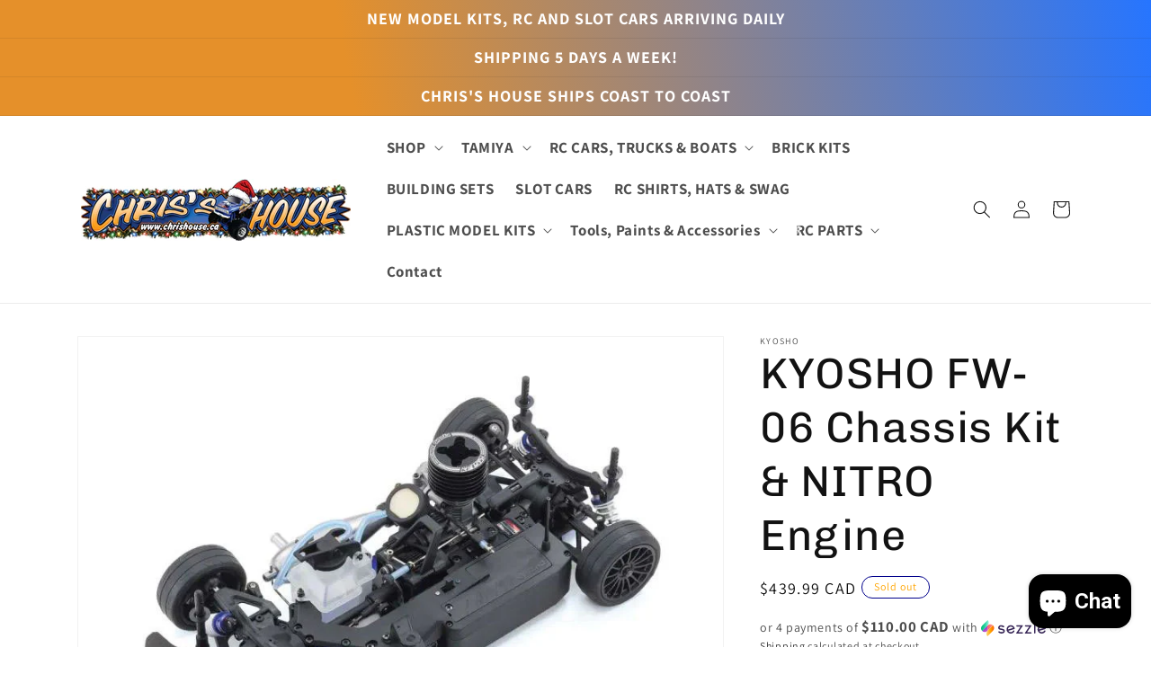

--- FILE ---
content_type: text/html; charset=utf-8
request_url: https://www.chrishouse.ca/products/kyosho-fw-06-chassis-kit-nitro-engine
body_size: 55854
content:
<!doctype html>
<html class="no-js" lang="en">
  <head>
    <meta charset="utf-8">
    <meta http-equiv="X-UA-Compatible" content="IE=edge">
    <meta name="viewport" content="width=device-width,initial-scale=1">
    <meta name="theme-color" content="">
    <link rel="canonical" href="https://www.chrishouse.ca/products/kyosho-fw-06-chassis-kit-nitro-engine">
    <link rel="preconnect" href="https://cdn.shopify.com" crossorigin><link rel="preconnect" href="https://fonts.shopifycdn.com" crossorigin><title>
      KYOSHO FW-06 Chassis Kit &amp; NITRO Engine
 &ndash; Chris&#39;s House</title>

    
      <meta name="description" content="The chassis kit can be enjoyed a wide range from parking lots to circuits.Loaded with the KE15SP engine that is easy to handle even for beginners of GP touring cars. Loaded with KE15SP engine with slide carburetor fitted with slow idle adjustment. Double wishbone suspension with adjustable camber and toe angles. Machin">
    

    

<meta property="og:site_name" content="Chris&#39;s House">
<meta property="og:url" content="https://www.chrishouse.ca/products/kyosho-fw-06-chassis-kit-nitro-engine">
<meta property="og:title" content="KYOSHO FW-06 Chassis Kit &amp; NITRO Engine">
<meta property="og:type" content="product">
<meta property="og:description" content="The chassis kit can be enjoyed a wide range from parking lots to circuits.Loaded with the KE15SP engine that is easy to handle even for beginners of GP touring cars. Loaded with KE15SP engine with slide carburetor fitted with slow idle adjustment. Double wishbone suspension with adjustable camber and toe angles. Machin"><meta property="og:image" content="http://www.chrishouse.ca/cdn/shop/files/kyo33216.jpg?v=1685736062">
  <meta property="og:image:secure_url" content="https://www.chrishouse.ca/cdn/shop/files/kyo33216.jpg?v=1685736062">
  <meta property="og:image:width" content="800">
  <meta property="og:image:height" content="600"><meta property="og:price:amount" content="439.99">
  <meta property="og:price:currency" content="CAD"><meta name="twitter:card" content="summary_large_image">
<meta name="twitter:title" content="KYOSHO FW-06 Chassis Kit &amp; NITRO Engine">
<meta name="twitter:description" content="The chassis kit can be enjoyed a wide range from parking lots to circuits.Loaded with the KE15SP engine that is easy to handle even for beginners of GP touring cars. Loaded with KE15SP engine with slide carburetor fitted with slow idle adjustment. Double wishbone suspension with adjustable camber and toe angles. Machin">


    <script src="//www.chrishouse.ca/cdn/shop/t/1/assets/constants.js?v=95358004781563950421682541418" defer="defer"></script>
    <script src="//www.chrishouse.ca/cdn/shop/t/1/assets/pubsub.js?v=2921868252632587581682541428" defer="defer"></script>
    <script src="//www.chrishouse.ca/cdn/shop/t/1/assets/global.js?v=127210358271191040921682541421" defer="defer"></script>
    <script>window.performance && window.performance.mark && window.performance.mark('shopify.content_for_header.start');</script><meta name="google-site-verification" content="XuGGC6Q3U97YBgJ4mXGshGb1bcObLZNxbo7INGY5Ngc">
<meta id="shopify-digital-wallet" name="shopify-digital-wallet" content="/75307450646/digital_wallets/dialog">
<meta name="shopify-checkout-api-token" content="94c18685eb9157ce8f7d4223dc52dc3b">
<meta id="in-context-paypal-metadata" data-shop-id="75307450646" data-venmo-supported="false" data-environment="production" data-locale="en_US" data-paypal-v4="true" data-currency="CAD">
<link rel="alternate" type="application/json+oembed" href="https://www.chrishouse.ca/products/kyosho-fw-06-chassis-kit-nitro-engine.oembed">
<script async="async" src="/checkouts/internal/preloads.js?locale=en-CA"></script>
<link rel="preconnect" href="https://shop.app" crossorigin="anonymous">
<script async="async" src="https://shop.app/checkouts/internal/preloads.js?locale=en-CA&shop_id=75307450646" crossorigin="anonymous"></script>
<script id="apple-pay-shop-capabilities" type="application/json">{"shopId":75307450646,"countryCode":"CA","currencyCode":"CAD","merchantCapabilities":["supports3DS"],"merchantId":"gid:\/\/shopify\/Shop\/75307450646","merchantName":"Chris's House","requiredBillingContactFields":["postalAddress","email","phone"],"requiredShippingContactFields":["postalAddress","email","phone"],"shippingType":"shipping","supportedNetworks":["visa","masterCard","amex","interac","jcb"],"total":{"type":"pending","label":"Chris's House","amount":"1.00"},"shopifyPaymentsEnabled":true,"supportsSubscriptions":true}</script>
<script id="shopify-features" type="application/json">{"accessToken":"94c18685eb9157ce8f7d4223dc52dc3b","betas":["rich-media-storefront-analytics"],"domain":"www.chrishouse.ca","predictiveSearch":true,"shopId":75307450646,"locale":"en"}</script>
<script>var Shopify = Shopify || {};
Shopify.shop = "chriss-house-4569.myshopify.com";
Shopify.locale = "en";
Shopify.currency = {"active":"CAD","rate":"1.0"};
Shopify.country = "CA";
Shopify.theme = {"name":"Dawn","id":148397981974,"schema_name":"Dawn","schema_version":"9.0.0","theme_store_id":887,"role":"main"};
Shopify.theme.handle = "null";
Shopify.theme.style = {"id":null,"handle":null};
Shopify.cdnHost = "www.chrishouse.ca/cdn";
Shopify.routes = Shopify.routes || {};
Shopify.routes.root = "/";</script>
<script type="module">!function(o){(o.Shopify=o.Shopify||{}).modules=!0}(window);</script>
<script>!function(o){function n(){var o=[];function n(){o.push(Array.prototype.slice.apply(arguments))}return n.q=o,n}var t=o.Shopify=o.Shopify||{};t.loadFeatures=n(),t.autoloadFeatures=n()}(window);</script>
<script>
  window.ShopifyPay = window.ShopifyPay || {};
  window.ShopifyPay.apiHost = "shop.app\/pay";
  window.ShopifyPay.redirectState = null;
</script>
<script id="shop-js-analytics" type="application/json">{"pageType":"product"}</script>
<script defer="defer" async type="module" src="//www.chrishouse.ca/cdn/shopifycloud/shop-js/modules/v2/client.init-shop-cart-sync_D0dqhulL.en.esm.js"></script>
<script defer="defer" async type="module" src="//www.chrishouse.ca/cdn/shopifycloud/shop-js/modules/v2/chunk.common_CpVO7qML.esm.js"></script>
<script type="module">
  await import("//www.chrishouse.ca/cdn/shopifycloud/shop-js/modules/v2/client.init-shop-cart-sync_D0dqhulL.en.esm.js");
await import("//www.chrishouse.ca/cdn/shopifycloud/shop-js/modules/v2/chunk.common_CpVO7qML.esm.js");

  window.Shopify.SignInWithShop?.initShopCartSync?.({"fedCMEnabled":true,"windoidEnabled":true});

</script>
<script defer="defer" async type="module" src="//www.chrishouse.ca/cdn/shopifycloud/shop-js/modules/v2/client.payment-terms_BmrqWn8r.en.esm.js"></script>
<script defer="defer" async type="module" src="//www.chrishouse.ca/cdn/shopifycloud/shop-js/modules/v2/chunk.common_CpVO7qML.esm.js"></script>
<script defer="defer" async type="module" src="//www.chrishouse.ca/cdn/shopifycloud/shop-js/modules/v2/chunk.modal_DKF6x0Jh.esm.js"></script>
<script type="module">
  await import("//www.chrishouse.ca/cdn/shopifycloud/shop-js/modules/v2/client.payment-terms_BmrqWn8r.en.esm.js");
await import("//www.chrishouse.ca/cdn/shopifycloud/shop-js/modules/v2/chunk.common_CpVO7qML.esm.js");
await import("//www.chrishouse.ca/cdn/shopifycloud/shop-js/modules/v2/chunk.modal_DKF6x0Jh.esm.js");

  
</script>
<script>
  window.Shopify = window.Shopify || {};
  if (!window.Shopify.featureAssets) window.Shopify.featureAssets = {};
  window.Shopify.featureAssets['shop-js'] = {"shop-cart-sync":["modules/v2/client.shop-cart-sync_D9bwt38V.en.esm.js","modules/v2/chunk.common_CpVO7qML.esm.js"],"init-fed-cm":["modules/v2/client.init-fed-cm_BJ8NPuHe.en.esm.js","modules/v2/chunk.common_CpVO7qML.esm.js"],"init-shop-email-lookup-coordinator":["modules/v2/client.init-shop-email-lookup-coordinator_pVrP2-kG.en.esm.js","modules/v2/chunk.common_CpVO7qML.esm.js"],"shop-cash-offers":["modules/v2/client.shop-cash-offers_CNh7FWN-.en.esm.js","modules/v2/chunk.common_CpVO7qML.esm.js","modules/v2/chunk.modal_DKF6x0Jh.esm.js"],"init-shop-cart-sync":["modules/v2/client.init-shop-cart-sync_D0dqhulL.en.esm.js","modules/v2/chunk.common_CpVO7qML.esm.js"],"init-windoid":["modules/v2/client.init-windoid_DaoAelzT.en.esm.js","modules/v2/chunk.common_CpVO7qML.esm.js"],"shop-toast-manager":["modules/v2/client.shop-toast-manager_1DND8Tac.en.esm.js","modules/v2/chunk.common_CpVO7qML.esm.js"],"pay-button":["modules/v2/client.pay-button_CFeQi1r6.en.esm.js","modules/v2/chunk.common_CpVO7qML.esm.js"],"shop-button":["modules/v2/client.shop-button_Ca94MDdQ.en.esm.js","modules/v2/chunk.common_CpVO7qML.esm.js"],"shop-login-button":["modules/v2/client.shop-login-button_DPYNfp1Z.en.esm.js","modules/v2/chunk.common_CpVO7qML.esm.js","modules/v2/chunk.modal_DKF6x0Jh.esm.js"],"avatar":["modules/v2/client.avatar_BTnouDA3.en.esm.js"],"shop-follow-button":["modules/v2/client.shop-follow-button_BMKh4nJE.en.esm.js","modules/v2/chunk.common_CpVO7qML.esm.js","modules/v2/chunk.modal_DKF6x0Jh.esm.js"],"init-customer-accounts-sign-up":["modules/v2/client.init-customer-accounts-sign-up_CJXi5kRN.en.esm.js","modules/v2/client.shop-login-button_DPYNfp1Z.en.esm.js","modules/v2/chunk.common_CpVO7qML.esm.js","modules/v2/chunk.modal_DKF6x0Jh.esm.js"],"init-shop-for-new-customer-accounts":["modules/v2/client.init-shop-for-new-customer-accounts_BoBxkgWu.en.esm.js","modules/v2/client.shop-login-button_DPYNfp1Z.en.esm.js","modules/v2/chunk.common_CpVO7qML.esm.js","modules/v2/chunk.modal_DKF6x0Jh.esm.js"],"init-customer-accounts":["modules/v2/client.init-customer-accounts_DCuDTzpR.en.esm.js","modules/v2/client.shop-login-button_DPYNfp1Z.en.esm.js","modules/v2/chunk.common_CpVO7qML.esm.js","modules/v2/chunk.modal_DKF6x0Jh.esm.js"],"checkout-modal":["modules/v2/client.checkout-modal_U_3e4VxF.en.esm.js","modules/v2/chunk.common_CpVO7qML.esm.js","modules/v2/chunk.modal_DKF6x0Jh.esm.js"],"lead-capture":["modules/v2/client.lead-capture_DEgn0Z8u.en.esm.js","modules/v2/chunk.common_CpVO7qML.esm.js","modules/v2/chunk.modal_DKF6x0Jh.esm.js"],"shop-login":["modules/v2/client.shop-login_CoM5QKZ_.en.esm.js","modules/v2/chunk.common_CpVO7qML.esm.js","modules/v2/chunk.modal_DKF6x0Jh.esm.js"],"payment-terms":["modules/v2/client.payment-terms_BmrqWn8r.en.esm.js","modules/v2/chunk.common_CpVO7qML.esm.js","modules/v2/chunk.modal_DKF6x0Jh.esm.js"]};
</script>
<script>(function() {
  var isLoaded = false;
  function asyncLoad() {
    if (isLoaded) return;
    isLoaded = true;
    var urls = ["https:\/\/www.chrishouse.ca\/apps\/giraffly-trust\/trust-worker-0bed84d6a9dd963986ad705e1fa285ed6b49fd2b.js?v=20230530065006\u0026shop=chriss-house-4569.myshopify.com","https:\/\/cdn.autoketing.org\/sdk-cdn\/popup-fullsize\/dist\/popup-fullsize-embed.js?t=1685640576290840866\u0026shop=chriss-house-4569.myshopify.com","https:\/\/cdn.autoketing.org\/sdk-cdn\/popup-fullsize\/dist\/popup-fullsize-embed.js?t=1685640576645261573\u0026shop=chriss-house-4569.myshopify.com","https:\/\/cdn.autoketing.org\/sdk-cdn\/popup-fullsize\/dist\/popup-fullsize-embed.js?t=1685640576700786268\u0026shop=chriss-house-4569.myshopify.com","https:\/\/cdn.autoketing.org\/sdk-cdn\/popup-fullsize\/dist\/popup-fullsize-embed.js?t=1685640576868886351\u0026shop=chriss-house-4569.myshopify.com","https:\/\/cdn.s3.pop-convert.com\/pcjs.production.min.js?unique_id=chriss-house-4569.myshopify.com\u0026shop=chriss-house-4569.myshopify.com","https:\/\/script.pop-convert.com\/new-micro\/production.pc.min.js?unique_id=chriss-house-4569.myshopify.com\u0026shop=chriss-house-4569.myshopify.com","https:\/\/storage.nfcube.com\/instafeed-609602df2ffa96b34ad2bd9f7fc92556.js?shop=chriss-house-4569.myshopify.com"];
    for (var i = 0; i < urls.length; i++) {
      var s = document.createElement('script');
      s.type = 'text/javascript';
      s.async = true;
      s.src = urls[i];
      var x = document.getElementsByTagName('script')[0];
      x.parentNode.insertBefore(s, x);
    }
  };
  if(window.attachEvent) {
    window.attachEvent('onload', asyncLoad);
  } else {
    window.addEventListener('load', asyncLoad, false);
  }
})();</script>
<script id="__st">var __st={"a":75307450646,"offset":-18000,"reqid":"66aebf2b-1612-4a4d-aa84-9c85aa05c49b-1764911932","pageurl":"www.chrishouse.ca\/products\/kyosho-fw-06-chassis-kit-nitro-engine","u":"b458eea7c077","p":"product","rtyp":"product","rid":8297530786070};</script>
<script>window.ShopifyPaypalV4VisibilityTracking = true;</script>
<script id="captcha-bootstrap">!function(){'use strict';const t='contact',e='account',n='new_comment',o=[[t,t],['blogs',n],['comments',n],[t,'customer']],c=[[e,'customer_login'],[e,'guest_login'],[e,'recover_customer_password'],[e,'create_customer']],r=t=>t.map((([t,e])=>`form[action*='/${t}']:not([data-nocaptcha='true']) input[name='form_type'][value='${e}']`)).join(','),a=t=>()=>t?[...document.querySelectorAll(t)].map((t=>t.form)):[];function s(){const t=[...o],e=r(t);return a(e)}const i='password',u='form_key',d=['recaptcha-v3-token','g-recaptcha-response','h-captcha-response',i],f=()=>{try{return window.sessionStorage}catch{return}},m='__shopify_v',_=t=>t.elements[u];function p(t,e,n=!1){try{const o=window.sessionStorage,c=JSON.parse(o.getItem(e)),{data:r}=function(t){const{data:e,action:n}=t;return t[m]||n?{data:e,action:n}:{data:t,action:n}}(c);for(const[e,n]of Object.entries(r))t.elements[e]&&(t.elements[e].value=n);n&&o.removeItem(e)}catch(o){console.error('form repopulation failed',{error:o})}}const l='form_type',E='cptcha';function T(t){t.dataset[E]=!0}const w=window,h=w.document,L='Shopify',v='ce_forms',y='captcha';let A=!1;((t,e)=>{const n=(g='f06e6c50-85a8-45c8-87d0-21a2b65856fe',I='https://cdn.shopify.com/shopifycloud/storefront-forms-hcaptcha/ce_storefront_forms_captcha_hcaptcha.v1.5.2.iife.js',D={infoText:'Protected by hCaptcha',privacyText:'Privacy',termsText:'Terms'},(t,e,n)=>{const o=w[L][v],c=o.bindForm;if(c)return c(t,g,e,D).then(n);var r;o.q.push([[t,g,e,D],n]),r=I,A||(h.body.append(Object.assign(h.createElement('script'),{id:'captcha-provider',async:!0,src:r})),A=!0)});var g,I,D;w[L]=w[L]||{},w[L][v]=w[L][v]||{},w[L][v].q=[],w[L][y]=w[L][y]||{},w[L][y].protect=function(t,e){n(t,void 0,e),T(t)},Object.freeze(w[L][y]),function(t,e,n,w,h,L){const[v,y,A,g]=function(t,e,n){const i=e?o:[],u=t?c:[],d=[...i,...u],f=r(d),m=r(i),_=r(d.filter((([t,e])=>n.includes(e))));return[a(f),a(m),a(_),s()]}(w,h,L),I=t=>{const e=t.target;return e instanceof HTMLFormElement?e:e&&e.form},D=t=>v().includes(t);t.addEventListener('submit',(t=>{const e=I(t);if(!e)return;const n=D(e)&&!e.dataset.hcaptchaBound&&!e.dataset.recaptchaBound,o=_(e),c=g().includes(e)&&(!o||!o.value);(n||c)&&t.preventDefault(),c&&!n&&(function(t){try{if(!f())return;!function(t){const e=f();if(!e)return;const n=_(t);if(!n)return;const o=n.value;o&&e.removeItem(o)}(t);const e=Array.from(Array(32),(()=>Math.random().toString(36)[2])).join('');!function(t,e){_(t)||t.append(Object.assign(document.createElement('input'),{type:'hidden',name:u})),t.elements[u].value=e}(t,e),function(t,e){const n=f();if(!n)return;const o=[...t.querySelectorAll(`input[type='${i}']`)].map((({name:t})=>t)),c=[...d,...o],r={};for(const[a,s]of new FormData(t).entries())c.includes(a)||(r[a]=s);n.setItem(e,JSON.stringify({[m]:1,action:t.action,data:r}))}(t,e)}catch(e){console.error('failed to persist form',e)}}(e),e.submit())}));const S=(t,e)=>{t&&!t.dataset[E]&&(n(t,e.some((e=>e===t))),T(t))};for(const o of['focusin','change'])t.addEventListener(o,(t=>{const e=I(t);D(e)&&S(e,y())}));const B=e.get('form_key'),M=e.get(l),P=B&&M;t.addEventListener('DOMContentLoaded',(()=>{const t=y();if(P)for(const e of t)e.elements[l].value===M&&p(e,B);[...new Set([...A(),...v().filter((t=>'true'===t.dataset.shopifyCaptcha))])].forEach((e=>S(e,t)))}))}(h,new URLSearchParams(w.location.search),n,t,e,['guest_login'])})(!0,!0)}();</script>
<script integrity="sha256-52AcMU7V7pcBOXWImdc/TAGTFKeNjmkeM1Pvks/DTgc=" data-source-attribution="shopify.loadfeatures" defer="defer" src="//www.chrishouse.ca/cdn/shopifycloud/storefront/assets/storefront/load_feature-81c60534.js" crossorigin="anonymous"></script>
<script crossorigin="anonymous" defer="defer" src="//www.chrishouse.ca/cdn/shopifycloud/storefront/assets/shopify_pay/storefront-65b4c6d7.js?v=20250812"></script>
<script data-source-attribution="shopify.dynamic_checkout.dynamic.init">var Shopify=Shopify||{};Shopify.PaymentButton=Shopify.PaymentButton||{isStorefrontPortableWallets:!0,init:function(){window.Shopify.PaymentButton.init=function(){};var t=document.createElement("script");t.src="https://www.chrishouse.ca/cdn/shopifycloud/portable-wallets/latest/portable-wallets.en.js",t.type="module",document.head.appendChild(t)}};
</script>
<script data-source-attribution="shopify.dynamic_checkout.buyer_consent">
  function portableWalletsHideBuyerConsent(e){var t=document.getElementById("shopify-buyer-consent"),n=document.getElementById("shopify-subscription-policy-button");t&&n&&(t.classList.add("hidden"),t.setAttribute("aria-hidden","true"),n.removeEventListener("click",e))}function portableWalletsShowBuyerConsent(e){var t=document.getElementById("shopify-buyer-consent"),n=document.getElementById("shopify-subscription-policy-button");t&&n&&(t.classList.remove("hidden"),t.removeAttribute("aria-hidden"),n.addEventListener("click",e))}window.Shopify?.PaymentButton&&(window.Shopify.PaymentButton.hideBuyerConsent=portableWalletsHideBuyerConsent,window.Shopify.PaymentButton.showBuyerConsent=portableWalletsShowBuyerConsent);
</script>
<script>
  function portableWalletsCleanup(e){e&&e.src&&console.error("Failed to load portable wallets script "+e.src);var t=document.querySelectorAll("shopify-accelerated-checkout .shopify-payment-button__skeleton, shopify-accelerated-checkout-cart .wallet-cart-button__skeleton"),e=document.getElementById("shopify-buyer-consent");for(let e=0;e<t.length;e++)t[e].remove();e&&e.remove()}function portableWalletsNotLoadedAsModule(e){e instanceof ErrorEvent&&"string"==typeof e.message&&e.message.includes("import.meta")&&"string"==typeof e.filename&&e.filename.includes("portable-wallets")&&(window.removeEventListener("error",portableWalletsNotLoadedAsModule),window.Shopify.PaymentButton.failedToLoad=e,"loading"===document.readyState?document.addEventListener("DOMContentLoaded",window.Shopify.PaymentButton.init):window.Shopify.PaymentButton.init())}window.addEventListener("error",portableWalletsNotLoadedAsModule);
</script>

<script type="module" src="https://www.chrishouse.ca/cdn/shopifycloud/portable-wallets/latest/portable-wallets.en.js" onError="portableWalletsCleanup(this)" crossorigin="anonymous"></script>
<script nomodule>
  document.addEventListener("DOMContentLoaded", portableWalletsCleanup);
</script>

<link id="shopify-accelerated-checkout-styles" rel="stylesheet" media="screen" href="https://www.chrishouse.ca/cdn/shopifycloud/portable-wallets/latest/accelerated-checkout-backwards-compat.css" crossorigin="anonymous">
<style id="shopify-accelerated-checkout-cart">
        #shopify-buyer-consent {
  margin-top: 1em;
  display: inline-block;
  width: 100%;
}

#shopify-buyer-consent.hidden {
  display: none;
}

#shopify-subscription-policy-button {
  background: none;
  border: none;
  padding: 0;
  text-decoration: underline;
  font-size: inherit;
  cursor: pointer;
}

#shopify-subscription-policy-button::before {
  box-shadow: none;
}

      </style>
<script id="sections-script" data-sections="header" defer="defer" src="//www.chrishouse.ca/cdn/shop/t/1/compiled_assets/scripts.js?4399"></script>
<script>window.performance && window.performance.mark && window.performance.mark('shopify.content_for_header.end');</script>


    <style data-shopify>
      @font-face {
  font-family: Assistant;
  font-weight: 400;
  font-style: normal;
  font-display: swap;
  src: url("//www.chrishouse.ca/cdn/fonts/assistant/assistant_n4.9120912a469cad1cc292572851508ca49d12e768.woff2") format("woff2"),
       url("//www.chrishouse.ca/cdn/fonts/assistant/assistant_n4.6e9875ce64e0fefcd3f4446b7ec9036b3ddd2985.woff") format("woff");
}

      @font-face {
  font-family: Assistant;
  font-weight: 700;
  font-style: normal;
  font-display: swap;
  src: url("//www.chrishouse.ca/cdn/fonts/assistant/assistant_n7.bf44452348ec8b8efa3aa3068825305886b1c83c.woff2") format("woff2"),
       url("//www.chrishouse.ca/cdn/fonts/assistant/assistant_n7.0c887fee83f6b3bda822f1150b912c72da0f7b64.woff") format("woff");
}

      
      
      @font-face {
  font-family: Chivo;
  font-weight: 400;
  font-style: normal;
  font-display: swap;
  src: url("//www.chrishouse.ca/cdn/fonts/chivo/chivo_n4.059fadbbf52d9f02350103459eb216e4b24c4661.woff2") format("woff2"),
       url("//www.chrishouse.ca/cdn/fonts/chivo/chivo_n4.f2f8fca8b7ff9f510fa7f09ffe5448b3504bccf5.woff") format("woff");
}


      :root {
        --font-body-family: Assistant, sans-serif;
        --font-body-style: normal;
        --font-body-weight: 400;
        --font-body-weight-bold: 700;

        --font-heading-family: Chivo, sans-serif;
        --font-heading-style: normal;
        --font-heading-weight: 400;

        --font-body-scale: 1.0;
        --font-heading-scale: 1.2;

        --color-base-text: 18, 18, 18;
        --color-shadow: 18, 18, 18;
        --color-base-background-1: 255, 255, 255;
        --color-base-background-2: 243, 243, 243;
        --color-base-solid-button-labels: 18, 18, 18;
        --color-base-outline-button-labels: 18, 18, 18;
        --color-base-accent-1: 255, 255, 255;
        --color-base-accent-2: 243, 243, 243;
        --payment-terms-background-color: #ffffff;

        --gradient-base-background-1: #ffffff;
        --gradient-base-background-2: #f3f3f3;
        --gradient-base-accent-1: linear-gradient(83deg, rgba(250, 0, 0, 1), rgba(249, 32, 32, 1) 100%);
        --gradient-base-accent-2: linear-gradient(79deg, rgba(229, 144, 42, 1) 36%, rgba(38, 117, 255, 1) 100%);

        --media-padding: px;
        --media-border-opacity: 0.05;
        --media-border-width: 1px;
        --media-radius: 0px;
        --media-shadow-opacity: 0.0;
        --media-shadow-horizontal-offset: 0px;
        --media-shadow-vertical-offset: 4px;
        --media-shadow-blur-radius: 5px;
        --media-shadow-visible: 0;

        --page-width: 120rem;
        --page-width-margin: 0rem;

        --product-card-image-padding: 0.0rem;
        --product-card-corner-radius: 0.0rem;
        --product-card-text-alignment: left;
        --product-card-border-width: 0.0rem;
        --product-card-border-opacity: 0.1;
        --product-card-shadow-opacity: 0.0;
        --product-card-shadow-visible: 0;
        --product-card-shadow-horizontal-offset: 0.0rem;
        --product-card-shadow-vertical-offset: 0.4rem;
        --product-card-shadow-blur-radius: 0.5rem;

        --collection-card-image-padding: 0.0rem;
        --collection-card-corner-radius: 0.0rem;
        --collection-card-text-alignment: left;
        --collection-card-border-width: 0.0rem;
        --collection-card-border-opacity: 0.1;
        --collection-card-shadow-opacity: 0.0;
        --collection-card-shadow-visible: 0;
        --collection-card-shadow-horizontal-offset: 0.0rem;
        --collection-card-shadow-vertical-offset: 0.4rem;
        --collection-card-shadow-blur-radius: 0.5rem;

        --blog-card-image-padding: 0.0rem;
        --blog-card-corner-radius: 0.0rem;
        --blog-card-text-alignment: left;
        --blog-card-border-width: 0.0rem;
        --blog-card-border-opacity: 0.1;
        --blog-card-shadow-opacity: 0.0;
        --blog-card-shadow-visible: 0;
        --blog-card-shadow-horizontal-offset: 0.0rem;
        --blog-card-shadow-vertical-offset: 0.4rem;
        --blog-card-shadow-blur-radius: 0.5rem;

        --badge-corner-radius: 4.0rem;

        --popup-border-width: 1px;
        --popup-border-opacity: 0.1;
        --popup-corner-radius: 0px;
        --popup-shadow-opacity: 0.0;
        --popup-shadow-horizontal-offset: 0px;
        --popup-shadow-vertical-offset: 4px;
        --popup-shadow-blur-radius: 5px;

        --drawer-border-width: 1px;
        --drawer-border-opacity: 0.1;
        --drawer-shadow-opacity: 0.0;
        --drawer-shadow-horizontal-offset: 0px;
        --drawer-shadow-vertical-offset: 4px;
        --drawer-shadow-blur-radius: 5px;

        --spacing-sections-desktop: 0px;
        --spacing-sections-mobile: 0px;

        --grid-desktop-vertical-spacing: 8px;
        --grid-desktop-horizontal-spacing: 8px;
        --grid-mobile-vertical-spacing: 4px;
        --grid-mobile-horizontal-spacing: 4px;

        --text-boxes-border-opacity: 0.1;
        --text-boxes-border-width: 0px;
        --text-boxes-radius: 0px;
        --text-boxes-shadow-opacity: 0.0;
        --text-boxes-shadow-visible: 0;
        --text-boxes-shadow-horizontal-offset: 0px;
        --text-boxes-shadow-vertical-offset: 4px;
        --text-boxes-shadow-blur-radius: 5px;

        --buttons-radius: 20px;
        --buttons-radius-outset: 24px;
        --buttons-border-width: 4px;
        --buttons-border-opacity: 1.0;
        --buttons-shadow-opacity: 0.0;
        --buttons-shadow-visible: 0;
        --buttons-shadow-horizontal-offset: 0px;
        --buttons-shadow-vertical-offset: 4px;
        --buttons-shadow-blur-radius: 5px;
        --buttons-border-offset: 0.3px;

        --inputs-radius: 0px;
        --inputs-border-width: 1px;
        --inputs-border-opacity: 0.55;
        --inputs-shadow-opacity: 0.0;
        --inputs-shadow-horizontal-offset: 0px;
        --inputs-margin-offset: 0px;
        --inputs-shadow-vertical-offset: 4px;
        --inputs-shadow-blur-radius: 5px;
        --inputs-radius-outset: 0px;

        --variant-pills-radius: 40px;
        --variant-pills-border-width: 1px;
        --variant-pills-border-opacity: 0.55;
        --variant-pills-shadow-opacity: 0.0;
        --variant-pills-shadow-horizontal-offset: 0px;
        --variant-pills-shadow-vertical-offset: 4px;
        --variant-pills-shadow-blur-radius: 5px;
      }

      *,
      *::before,
      *::after {
        box-sizing: inherit;
      }

      html {
        box-sizing: border-box;
        font-size: calc(var(--font-body-scale) * 62.5%);
        height: 100%;
      }

      body {
        display: grid;
        grid-template-rows: auto auto 1fr auto;
        grid-template-columns: 100%;
        min-height: 100%;
        margin: 0;
        font-size: 1.5rem;
        letter-spacing: 0.06rem;
        line-height: calc(1 + 0.8 / var(--font-body-scale));
        font-family: var(--font-body-family);
        font-style: var(--font-body-style);
        font-weight: var(--font-body-weight);
      }

      @media screen and (min-width: 750px) {
        body {
          font-size: 1.6rem;
        }
      }
    </style>

    <link href="//www.chrishouse.ca/cdn/shop/t/1/assets/base.css?v=23642215262829197541685128387" rel="stylesheet" type="text/css" media="all" />
<link rel="preload" as="font" href="//www.chrishouse.ca/cdn/fonts/assistant/assistant_n4.9120912a469cad1cc292572851508ca49d12e768.woff2" type="font/woff2" crossorigin><link rel="preload" as="font" href="//www.chrishouse.ca/cdn/fonts/chivo/chivo_n4.059fadbbf52d9f02350103459eb216e4b24c4661.woff2" type="font/woff2" crossorigin><link rel="stylesheet" href="//www.chrishouse.ca/cdn/shop/t/1/assets/component-predictive-search.css?v=85913294783299393391682541413" media="print" onload="this.media='all'"><script>document.documentElement.className = document.documentElement.className.replace('no-js', 'js');
    if (Shopify.designMode) {
      document.documentElement.classList.add('shopify-design-mode');
    }
    </script>
  


<!-- BEGIN app block: shopify://apps/judge-me-reviews/blocks/judgeme_core/61ccd3b1-a9f2-4160-9fe9-4fec8413e5d8 --><!-- Start of Judge.me Core -->




<link rel="dns-prefetch" href="https://cdnwidget.judge.me">
<link rel="dns-prefetch" href="https://cdn.judge.me">
<link rel="dns-prefetch" href="https://cdn1.judge.me">
<link rel="dns-prefetch" href="https://api.judge.me">

<script data-cfasync='false' class='jdgm-settings-script'>window.jdgmSettings={"pagination":5,"disable_web_reviews":false,"badge_no_review_text":"No reviews","badge_n_reviews_text":"{{ n }} review/reviews","hide_badge_preview_if_no_reviews":true,"badge_hide_text":false,"enforce_center_preview_badge":false,"widget_title":"Customer Reviews","widget_open_form_text":"Write a review","widget_close_form_text":"Cancel review","widget_refresh_page_text":"Refresh page","widget_summary_text":"Based on {{ number_of_reviews }} review/reviews","widget_no_review_text":"Be the first to write a review","widget_name_field_text":"Display name","widget_verified_name_field_text":"Verified Name (public)","widget_name_placeholder_text":"Display name","widget_required_field_error_text":"This field is required.","widget_email_field_text":"Email address","widget_verified_email_field_text":"Verified Email (private, can not be edited)","widget_email_placeholder_text":"Your email address","widget_email_field_error_text":"Please enter a valid email address.","widget_rating_field_text":"Rating","widget_review_title_field_text":"Review Title","widget_review_title_placeholder_text":"Give your review a title","widget_review_body_field_text":"Review content","widget_review_body_placeholder_text":"Start writing here...","widget_pictures_field_text":"Picture/Video (optional)","widget_submit_review_text":"Submit Review","widget_submit_verified_review_text":"Submit Verified Review","widget_submit_success_msg_with_auto_publish":"Thank you! Please refresh the page in a few moments to see your review. You can remove or edit your review by logging into \u003ca href='https://judge.me/login' target='_blank' rel='nofollow noopener'\u003eJudge.me\u003c/a\u003e","widget_submit_success_msg_no_auto_publish":"Thank you! Your review will be published as soon as it is approved by the shop admin. You can remove or edit your review by logging into \u003ca href='https://judge.me/login' target='_blank' rel='nofollow noopener'\u003eJudge.me\u003c/a\u003e","widget_show_default_reviews_out_of_total_text":"Showing {{ n_reviews_shown }} out of {{ n_reviews }} reviews.","widget_show_all_link_text":"Show all","widget_show_less_link_text":"Show less","widget_author_said_text":"{{ reviewer_name }} said:","widget_days_text":"{{ n }} days ago","widget_weeks_text":"{{ n }} week/weeks ago","widget_months_text":"{{ n }} month/months ago","widget_years_text":"{{ n }} year/years ago","widget_yesterday_text":"Yesterday","widget_today_text":"Today","widget_replied_text":"\u003e\u003e {{ shop_name }} replied:","widget_read_more_text":"Read more","widget_reviewer_name_as_initial":"","widget_rating_filter_color":"#fbcd0a","widget_rating_filter_see_all_text":"See all reviews","widget_sorting_most_recent_text":"Most Recent","widget_sorting_highest_rating_text":"Highest Rating","widget_sorting_lowest_rating_text":"Lowest Rating","widget_sorting_with_pictures_text":"Only Pictures","widget_sorting_most_helpful_text":"Most Helpful","widget_open_question_form_text":"Ask a question","widget_reviews_subtab_text":"Reviews","widget_questions_subtab_text":"Questions","widget_question_label_text":"Question","widget_answer_label_text":"Answer","widget_question_placeholder_text":"Write your question here","widget_submit_question_text":"Submit Question","widget_question_submit_success_text":"Thank you for your question! We will notify you once it gets answered.","verified_badge_text":"Verified","verified_badge_bg_color":"","verified_badge_text_color":"","verified_badge_placement":"left-of-reviewer-name","widget_review_max_height":"","widget_hide_border":false,"widget_social_share":false,"widget_thumb":false,"widget_review_location_show":false,"widget_location_format":"","all_reviews_include_out_of_store_products":true,"all_reviews_out_of_store_text":"(out of store)","all_reviews_pagination":100,"all_reviews_product_name_prefix_text":"about","enable_review_pictures":true,"enable_question_anwser":false,"widget_theme":"default","review_date_format":"mm/dd/yyyy","default_sort_method":"most-recent","widget_product_reviews_subtab_text":"Product Reviews","widget_shop_reviews_subtab_text":"Shop Reviews","widget_other_products_reviews_text":"Reviews for other products","widget_store_reviews_subtab_text":"Store reviews","widget_no_store_reviews_text":"This store hasn't received any reviews yet","widget_web_restriction_product_reviews_text":"This product hasn't received any reviews yet","widget_no_items_text":"No items found","widget_show_more_text":"Show more","widget_write_a_store_review_text":"Write a Store Review","widget_other_languages_heading":"Reviews in Other Languages","widget_translate_review_text":"Translate review to {{ language }}","widget_translating_review_text":"Translating...","widget_show_original_translation_text":"Show original ({{ language }})","widget_translate_review_failed_text":"Review couldn't be translated.","widget_translate_review_retry_text":"Retry","widget_translate_review_try_again_later_text":"Try again later","show_product_url_for_grouped_product":false,"widget_sorting_pictures_first_text":"Pictures First","show_pictures_on_all_rev_page_mobile":false,"show_pictures_on_all_rev_page_desktop":false,"floating_tab_hide_mobile_install_preference":false,"floating_tab_button_name":"★ Reviews","floating_tab_title":"Let customers speak for us","floating_tab_button_color":"","floating_tab_button_background_color":"","floating_tab_url":"","floating_tab_url_enabled":false,"floating_tab_tab_style":"text","all_reviews_text_badge_text":"Customers rate us {{ shop.metafields.judgeme.all_reviews_rating | round: 1 }}/5 based on {{ shop.metafields.judgeme.all_reviews_count }} reviews.","all_reviews_text_badge_text_branded_style":"{{ shop.metafields.judgeme.all_reviews_rating | round: 1 }} out of 5 stars based on {{ shop.metafields.judgeme.all_reviews_count }} reviews","is_all_reviews_text_badge_a_link":false,"show_stars_for_all_reviews_text_badge":false,"all_reviews_text_badge_url":"","all_reviews_text_style":"branded","all_reviews_text_color_style":"judgeme_brand_color","all_reviews_text_color":"#108474","all_reviews_text_show_jm_brand":true,"featured_carousel_show_header":true,"featured_carousel_title":"Let customers speak for us","testimonials_carousel_title":"Customers are saying","videos_carousel_title":"Real customer stories","cards_carousel_title":"Customers are saying","featured_carousel_count_text":"from {{ n }} reviews","featured_carousel_add_link_to_all_reviews_page":false,"featured_carousel_url":"","featured_carousel_show_images":true,"featured_carousel_autoslide_interval":5,"featured_carousel_arrows_on_the_sides":false,"featured_carousel_height":250,"featured_carousel_width":80,"featured_carousel_image_size":0,"featured_carousel_image_height":250,"featured_carousel_arrow_color":"#eeeeee","verified_count_badge_style":"branded","verified_count_badge_orientation":"horizontal","verified_count_badge_color_style":"judgeme_brand_color","verified_count_badge_color":"#108474","is_verified_count_badge_a_link":false,"verified_count_badge_url":"","verified_count_badge_show_jm_brand":true,"widget_rating_preset_default":5,"widget_first_sub_tab":"product-reviews","widget_show_histogram":true,"widget_histogram_use_custom_color":false,"widget_pagination_use_custom_color":false,"widget_star_use_custom_color":false,"widget_verified_badge_use_custom_color":false,"widget_write_review_use_custom_color":false,"picture_reminder_submit_button":"Upload Pictures","enable_review_videos":false,"mute_video_by_default":false,"widget_sorting_videos_first_text":"Videos First","widget_review_pending_text":"Pending","featured_carousel_items_for_large_screen":3,"social_share_options_order":"Facebook,Twitter","remove_microdata_snippet":true,"disable_json_ld":false,"enable_json_ld_products":false,"preview_badge_show_question_text":false,"preview_badge_no_question_text":"No questions","preview_badge_n_question_text":"{{ number_of_questions }} question/questions","qa_badge_show_icon":false,"qa_badge_position":"same-row","remove_judgeme_branding":false,"widget_add_search_bar":false,"widget_search_bar_placeholder":"Search","widget_sorting_verified_only_text":"Verified only","featured_carousel_theme":"default","featured_carousel_show_rating":true,"featured_carousel_show_title":true,"featured_carousel_show_body":true,"featured_carousel_show_date":false,"featured_carousel_show_reviewer":true,"featured_carousel_show_product":false,"featured_carousel_header_background_color":"#108474","featured_carousel_header_text_color":"#ffffff","featured_carousel_name_product_separator":"reviewed","featured_carousel_full_star_background":"#108474","featured_carousel_empty_star_background":"#dadada","featured_carousel_vertical_theme_background":"#f9fafb","featured_carousel_verified_badge_enable":true,"featured_carousel_verified_badge_color":"#108474","featured_carousel_border_style":"round","featured_carousel_review_line_length_limit":3,"featured_carousel_more_reviews_button_text":"Read more reviews","featured_carousel_view_product_button_text":"View product","all_reviews_page_load_reviews_on":"scroll","all_reviews_page_load_more_text":"Load More Reviews","disable_fb_tab_reviews":false,"enable_ajax_cdn_cache":false,"widget_advanced_speed_features":5,"widget_public_name_text":"displayed publicly like","default_reviewer_name":"John Smith","default_reviewer_name_has_non_latin":true,"widget_reviewer_anonymous":"Anonymous","medals_widget_title":"Judge.me Review Medals","medals_widget_background_color":"#f9fafb","medals_widget_position":"footer_all_pages","medals_widget_border_color":"#f9fafb","medals_widget_verified_text_position":"left","medals_widget_use_monochromatic_version":false,"medals_widget_elements_color":"#108474","show_reviewer_avatar":true,"widget_invalid_yt_video_url_error_text":"Not a YouTube video URL","widget_max_length_field_error_text":"Please enter no more than {0} characters.","widget_show_country_flag":false,"widget_show_collected_via_shop_app":true,"widget_verified_by_shop_badge_style":"light","widget_verified_by_shop_text":"Verified by Shop","widget_show_photo_gallery":false,"widget_load_with_code_splitting":true,"widget_ugc_install_preference":false,"widget_ugc_title":"Made by us, Shared by you","widget_ugc_subtitle":"Tag us to see your picture featured in our page","widget_ugc_arrows_color":"#ffffff","widget_ugc_primary_button_text":"Buy Now","widget_ugc_primary_button_background_color":"#108474","widget_ugc_primary_button_text_color":"#ffffff","widget_ugc_primary_button_border_width":"0","widget_ugc_primary_button_border_style":"none","widget_ugc_primary_button_border_color":"#108474","widget_ugc_primary_button_border_radius":"25","widget_ugc_secondary_button_text":"Load More","widget_ugc_secondary_button_background_color":"#ffffff","widget_ugc_secondary_button_text_color":"#108474","widget_ugc_secondary_button_border_width":"2","widget_ugc_secondary_button_border_style":"solid","widget_ugc_secondary_button_border_color":"#108474","widget_ugc_secondary_button_border_radius":"25","widget_ugc_reviews_button_text":"View Reviews","widget_ugc_reviews_button_background_color":"#ffffff","widget_ugc_reviews_button_text_color":"#108474","widget_ugc_reviews_button_border_width":"2","widget_ugc_reviews_button_border_style":"solid","widget_ugc_reviews_button_border_color":"#108474","widget_ugc_reviews_button_border_radius":"25","widget_ugc_reviews_button_link_to":"judgeme-reviews-page","widget_ugc_show_post_date":true,"widget_ugc_max_width":"800","widget_rating_metafield_value_type":true,"widget_primary_color":"#FB9D05","widget_enable_secondary_color":false,"widget_secondary_color":"#edf5f5","widget_summary_average_rating_text":"{{ average_rating }} out of 5","widget_media_grid_title":"Customer photos \u0026 videos","widget_media_grid_see_more_text":"See more","widget_round_style":false,"widget_show_product_medals":true,"widget_verified_by_judgeme_text":"Verified by Judge.me","widget_show_store_medals":true,"widget_verified_by_judgeme_text_in_store_medals":"Verified by Judge.me","widget_media_field_exceed_quantity_message":"Sorry, we can only accept {{ max_media }} for one review.","widget_media_field_exceed_limit_message":"{{ file_name }} is too large, please select a {{ media_type }} less than {{ size_limit }}MB.","widget_review_submitted_text":"Review Submitted!","widget_question_submitted_text":"Question Submitted!","widget_close_form_text_question":"Cancel","widget_write_your_answer_here_text":"Write your answer here","widget_enabled_branded_link":true,"widget_show_collected_by_judgeme":true,"widget_reviewer_name_color":"","widget_write_review_text_color":"","widget_write_review_bg_color":"","widget_collected_by_judgeme_text":"collected by Judge.me","widget_pagination_type":"standard","widget_load_more_text":"Load More","widget_load_more_color":"#108474","widget_full_review_text":"Full Review","widget_read_more_reviews_text":"Read More Reviews","widget_read_questions_text":"Read Questions","widget_questions_and_answers_text":"Questions \u0026 Answers","widget_verified_by_text":"Verified by","widget_verified_text":"Verified","widget_number_of_reviews_text":"{{ number_of_reviews }} reviews","widget_back_button_text":"Back","widget_next_button_text":"Next","widget_custom_forms_filter_button":"Filters","custom_forms_style":"horizontal","widget_show_review_information":false,"how_reviews_are_collected":"How reviews are collected?","widget_show_review_keywords":false,"widget_gdpr_statement":"How we use your data: We'll only contact you about the review you left, and only if necessary. By submitting your review, you agree to Judge.me's \u003ca href='https://judge.me/terms' target='_blank' rel='nofollow noopener'\u003eterms\u003c/a\u003e, \u003ca href='https://judge.me/privacy' target='_blank' rel='nofollow noopener'\u003eprivacy\u003c/a\u003e and \u003ca href='https://judge.me/content-policy' target='_blank' rel='nofollow noopener'\u003econtent\u003c/a\u003e policies.","widget_multilingual_sorting_enabled":false,"widget_translate_review_content_enabled":false,"widget_translate_review_content_method":"manual","popup_widget_review_selection":"automatically_with_pictures","popup_widget_round_border_style":true,"popup_widget_show_title":true,"popup_widget_show_body":true,"popup_widget_show_reviewer":false,"popup_widget_show_product":true,"popup_widget_show_pictures":true,"popup_widget_use_review_picture":true,"popup_widget_show_on_home_page":true,"popup_widget_show_on_product_page":true,"popup_widget_show_on_collection_page":true,"popup_widget_show_on_cart_page":true,"popup_widget_position":"bottom_left","popup_widget_first_review_delay":5,"popup_widget_duration":5,"popup_widget_interval":5,"popup_widget_review_count":5,"popup_widget_hide_on_mobile":true,"review_snippet_widget_round_border_style":true,"review_snippet_widget_card_color":"#FFFFFF","review_snippet_widget_slider_arrows_background_color":"#FFFFFF","review_snippet_widget_slider_arrows_color":"#000000","review_snippet_widget_star_color":"#108474","show_product_variant":false,"all_reviews_product_variant_label_text":"Variant: ","widget_show_verified_branding":true,"widget_ai_summary_title":"Customers say","widget_ai_summary_disclaimer":"AI-generated based on recent customer reviews","widget_show_ai_summary":false,"widget_show_ai_summary_bg":false,"widget_show_review_title_input":true,"redirect_reviewers_invited_via_email":"external_form","request_store_review_after_product_review":false,"request_review_other_products_in_order":false,"review_form_color_scheme":"default","review_form_corner_style":"square","review_form_star_color":{},"review_form_text_color":"#333333","review_form_background_color":"#ffffff","review_form_field_background_color":"#fafafa","review_form_button_color":{},"review_form_button_text_color":"#ffffff","review_form_modal_overlay_color":"#000000","review_content_screen_title_text":"How would you rate this product?","review_content_introduction_text":"We would love it if you would share a bit about your experience.","show_review_guidance_text":true,"one_star_review_guidance_text":"Poor","five_star_review_guidance_text":"Great","customer_information_screen_title_text":"About you","customer_information_introduction_text":"Please tell us more about you.","custom_questions_screen_title_text":"Your experience in more detail","custom_questions_introduction_text":"Here are a few questions to help us understand more about your experience.","review_submitted_screen_title_text":"Thanks for your review!","review_submitted_screen_thank_you_text":"We are processing it and it will appear on the store soon.","review_submitted_screen_email_verification_text":"Please confirm your email by clicking the link we just sent you. This helps us keep reviews authentic.","review_submitted_request_store_review_text":"Would you like to share your experience of shopping with us?","review_submitted_review_other_products_text":"Would you like to review these products?","store_review_screen_title_text":"Would you like to share your experience of shopping with us?","store_review_introduction_text":"We value your feedback and use it to improve. Please share any thoughts or suggestions you have.","reviewer_media_screen_title_picture_text":"Share a picture","reviewer_media_introduction_picture_text":"Upload a photo to support your review.","reviewer_media_screen_title_video_text":"Share a video","reviewer_media_introduction_video_text":"Upload a video to support your review.","reviewer_media_screen_title_picture_or_video_text":"Share a picture or video","reviewer_media_introduction_picture_or_video_text":"Upload a photo or video to support your review.","reviewer_media_youtube_url_text":"Paste your Youtube URL here","advanced_settings_next_step_button_text":"Next","advanced_settings_close_review_button_text":"Close","modal_write_review_flow":false,"write_review_flow_required_text":"Required","write_review_flow_privacy_message_text":"We respect your privacy.","write_review_flow_anonymous_text":"Post review as anonymous","write_review_flow_visibility_text":"This won't be visible to other customers.","write_review_flow_multiple_selection_help_text":"Select as many as you like","write_review_flow_single_selection_help_text":"Select one option","write_review_flow_required_field_error_text":"This field is required","write_review_flow_invalid_email_error_text":"Please enter a valid email address","write_review_flow_max_length_error_text":"Max. {{ max_length }} characters.","write_review_flow_media_upload_text":"\u003cb\u003eClick to upload\u003c/b\u003e or drag and drop","write_review_flow_gdpr_statement":"We'll only contact you about your review if necessary. By submitting your review, you agree to our \u003ca href='https://judge.me/terms' target='_blank' rel='nofollow noopener'\u003eterms and conditions\u003c/a\u003e and \u003ca href='https://judge.me/privacy' target='_blank' rel='nofollow noopener'\u003eprivacy policy\u003c/a\u003e.","rating_only_reviews_enabled":false,"show_negative_reviews_help_screen":false,"new_review_flow_help_screen_rating_threshold":3,"negative_review_resolution_screen_title_text":"Tell us more","negative_review_resolution_text":"Your experience matters to us. If there were issues with your purchase, we're here to help. Feel free to reach out to us, we'd love the opportunity to make things right.","negative_review_resolution_button_text":"Contact us","negative_review_resolution_proceed_with_review_text":"Leave a review","negative_review_resolution_subject":"Issue with purchase from {{ shop_name }}.{{ order_name }}","preview_badge_collection_page_install_status":false,"widget_review_custom_css":"","preview_badge_custom_css":"","preview_badge_stars_count":"5-stars","featured_carousel_custom_css":"","floating_tab_custom_css":"","all_reviews_widget_custom_css":"","medals_widget_custom_css":"","verified_badge_custom_css":"","all_reviews_text_custom_css":"","transparency_badges_collected_via_store_invite":false,"transparency_badges_from_another_provider":false,"transparency_badges_collected_from_store_visitor":false,"transparency_badges_collected_by_verified_review_provider":false,"transparency_badges_earned_reward":false,"transparency_badges_collected_via_store_invite_text":"Review collected via store invitation","transparency_badges_from_another_provider_text":"Review collected from another provider","transparency_badges_collected_from_store_visitor_text":"Review collected from a store visitor","transparency_badges_written_in_google_text":"Review written in Google","transparency_badges_written_in_etsy_text":"Review written in Etsy","transparency_badges_written_in_shop_app_text":"Review written in Shop App","transparency_badges_earned_reward_text":"Review earned a reward for future purchase","product_review_widget_per_page":10,"checkout_comment_extension_title_on_product_page":"Customer Comments","checkout_comment_extension_num_latest_comment_show":5,"checkout_comment_extension_format":"name_and_timestamp","checkout_comment_customer_name":"last_initial","checkout_comment_comment_notification":true,"preview_badge_collection_page_install_preference":false,"preview_badge_home_page_install_preference":false,"preview_badge_product_page_install_preference":false,"review_widget_install_preference":"","review_carousel_install_preference":false,"floating_reviews_tab_install_preference":"none","verified_reviews_count_badge_install_preference":false,"all_reviews_text_install_preference":false,"review_widget_best_location":false,"judgeme_medals_install_preference":false,"review_widget_revamp_enabled":false,"review_widget_qna_enabled":false,"review_widget_header_theme":"default","review_widget_widget_title_enabled":true,"review_widget_header_text_size":"medium","review_widget_header_text_weight":"regular","review_widget_average_rating_style":"compact","review_widget_bar_chart_enabled":true,"review_widget_bar_chart_type":"numbers","review_widget_bar_chart_style":"standard","review_widget_expanded_media_gallery_enabled":false,"review_widget_reviews_section_theme":"default","review_widget_image_style":"thumbnails","review_widget_review_image_ratio":"square","review_widget_stars_size":"medium","review_widget_verified_badge":"bold_badge","review_widget_review_title_text_size":"medium","review_widget_review_text_size":"medium","review_widget_review_text_length":"medium","review_widget_number_of_columns_desktop":3,"review_widget_carousel_transition_speed":5,"review_widget_custom_questions_answers_display":"always","review_widget_button_text_color":"#FFFFFF","review_widget_text_color":"#000000","review_widget_lighter_text_color":"#7B7B7B","review_widget_corner_styling":"soft","review_widget_review_word_singular":"review","review_widget_review_word_plural":"reviews","review_widget_voting_label":"Helpful?","review_widget_shop_reply_label":"Reply from {{ shop_name }}:","review_widget_filters_title":"Filters","qna_widget_question_word_singular":"Question","qna_widget_question_word_plural":"Questions","qna_widget_answer_reply_label":"Answer from {{ answerer_name }}:","qna_content_screen_title_text":"Ask a question about this product","qna_widget_question_required_field_error_text":"Please enter your question.","qna_widget_flow_gdpr_statement":"We'll only contact you about your question if necessary. By submitting your question, you agree to our \u003ca href='https://judge.me/terms' target='_blank' rel='nofollow noopener'\u003eterms and conditions\u003c/a\u003e and \u003ca href='https://judge.me/privacy' target='_blank' rel='nofollow noopener'\u003eprivacy policy\u003c/a\u003e.","qna_widget_question_submitted_text":"Thanks for your question!","qna_widget_close_form_text_question":"Close","qna_widget_question_submit_success_text":"We’ll notify you by email when your question is answered.","platform":"shopify","branding_url":"https://app.judge.me/reviews","branding_text":"Powered by Judge.me","locale":"en","reply_name":"Chris's House","widget_version":"3.0","footer":true,"autopublish":true,"review_dates":true,"enable_custom_form":false,"shop_locale":"en","enable_multi_locales_translations":true,"show_review_title_input":true,"review_verification_email_status":"always","can_be_branded":true,"reply_name_text":"Chris's House"};</script> <style class='jdgm-settings-style'>.jdgm-xx{left:0}:root{--jdgm-primary-color: #FB9D05;--jdgm-secondary-color: rgba(251,157,5,0.1);--jdgm-star-color: #FB9D05;--jdgm-write-review-text-color: white;--jdgm-write-review-bg-color: #FB9D05;--jdgm-paginate-color: #FB9D05;--jdgm-border-radius: 0;--jdgm-reviewer-name-color: #FB9D05}.jdgm-histogram__bar-content{background-color:#FB9D05}.jdgm-rev[data-verified-buyer=true] .jdgm-rev__icon.jdgm-rev__icon:after,.jdgm-rev__buyer-badge.jdgm-rev__buyer-badge{color:white;background-color:#FB9D05}.jdgm-review-widget--small .jdgm-gallery.jdgm-gallery .jdgm-gallery__thumbnail-link:nth-child(8) .jdgm-gallery__thumbnail-wrapper.jdgm-gallery__thumbnail-wrapper:before{content:"See more"}@media only screen and (min-width: 768px){.jdgm-gallery.jdgm-gallery .jdgm-gallery__thumbnail-link:nth-child(8) .jdgm-gallery__thumbnail-wrapper.jdgm-gallery__thumbnail-wrapper:before{content:"See more"}}.jdgm-prev-badge[data-average-rating='0.00']{display:none !important}.jdgm-author-all-initials{display:none !important}.jdgm-author-last-initial{display:none !important}.jdgm-rev-widg__title{visibility:hidden}.jdgm-rev-widg__summary-text{visibility:hidden}.jdgm-prev-badge__text{visibility:hidden}.jdgm-rev__prod-link-prefix:before{content:'about'}.jdgm-rev__variant-label:before{content:'Variant: '}.jdgm-rev__out-of-store-text:before{content:'(out of store)'}@media only screen and (min-width: 768px){.jdgm-rev__pics .jdgm-rev_all-rev-page-picture-separator,.jdgm-rev__pics .jdgm-rev__product-picture{display:none}}@media only screen and (max-width: 768px){.jdgm-rev__pics .jdgm-rev_all-rev-page-picture-separator,.jdgm-rev__pics .jdgm-rev__product-picture{display:none}}.jdgm-preview-badge[data-template="product"]{display:none !important}.jdgm-preview-badge[data-template="collection"]{display:none !important}.jdgm-preview-badge[data-template="index"]{display:none !important}.jdgm-review-widget[data-from-snippet="true"]{display:none !important}.jdgm-verified-count-badget[data-from-snippet="true"]{display:none !important}.jdgm-carousel-wrapper[data-from-snippet="true"]{display:none !important}.jdgm-all-reviews-text[data-from-snippet="true"]{display:none !important}.jdgm-medals-section[data-from-snippet="true"]{display:none !important}.jdgm-ugc-media-wrapper[data-from-snippet="true"]{display:none !important}.jdgm-review-snippet-widget .jdgm-rev-snippet-widget__cards-container .jdgm-rev-snippet-card{border-radius:8px;background:#fff}.jdgm-review-snippet-widget .jdgm-rev-snippet-widget__cards-container .jdgm-rev-snippet-card__rev-rating .jdgm-star{color:#108474}.jdgm-review-snippet-widget .jdgm-rev-snippet-widget__prev-btn,.jdgm-review-snippet-widget .jdgm-rev-snippet-widget__next-btn{border-radius:50%;background:#fff}.jdgm-review-snippet-widget .jdgm-rev-snippet-widget__prev-btn>svg,.jdgm-review-snippet-widget .jdgm-rev-snippet-widget__next-btn>svg{fill:#000}.jdgm-full-rev-modal.rev-snippet-widget .jm-mfp-container .jm-mfp-content,.jdgm-full-rev-modal.rev-snippet-widget .jm-mfp-container .jdgm-full-rev__icon,.jdgm-full-rev-modal.rev-snippet-widget .jm-mfp-container .jdgm-full-rev__pic-img,.jdgm-full-rev-modal.rev-snippet-widget .jm-mfp-container .jdgm-full-rev__reply{border-radius:8px}.jdgm-full-rev-modal.rev-snippet-widget .jm-mfp-container .jdgm-full-rev[data-verified-buyer="true"] .jdgm-full-rev__icon::after{border-radius:8px}.jdgm-full-rev-modal.rev-snippet-widget .jm-mfp-container .jdgm-full-rev .jdgm-rev__buyer-badge{border-radius:calc( 8px / 2 )}.jdgm-full-rev-modal.rev-snippet-widget .jm-mfp-container .jdgm-full-rev .jdgm-full-rev__replier::before{content:'Chris&#39;s House'}.jdgm-full-rev-modal.rev-snippet-widget .jm-mfp-container .jdgm-full-rev .jdgm-full-rev__product-button{border-radius:calc( 8px * 6 )}
</style> <style class='jdgm-settings-style'></style>

  
  
  
  <style class='jdgm-miracle-styles'>
  @-webkit-keyframes jdgm-spin{0%{-webkit-transform:rotate(0deg);-ms-transform:rotate(0deg);transform:rotate(0deg)}100%{-webkit-transform:rotate(359deg);-ms-transform:rotate(359deg);transform:rotate(359deg)}}@keyframes jdgm-spin{0%{-webkit-transform:rotate(0deg);-ms-transform:rotate(0deg);transform:rotate(0deg)}100%{-webkit-transform:rotate(359deg);-ms-transform:rotate(359deg);transform:rotate(359deg)}}@font-face{font-family:'JudgemeStar';src:url("[data-uri]") format("woff");font-weight:normal;font-style:normal}.jdgm-star{font-family:'JudgemeStar';display:inline !important;text-decoration:none !important;padding:0 4px 0 0 !important;margin:0 !important;font-weight:bold;opacity:1;-webkit-font-smoothing:antialiased;-moz-osx-font-smoothing:grayscale}.jdgm-star:hover{opacity:1}.jdgm-star:last-of-type{padding:0 !important}.jdgm-star.jdgm--on:before{content:"\e000"}.jdgm-star.jdgm--off:before{content:"\e001"}.jdgm-star.jdgm--half:before{content:"\e002"}.jdgm-widget *{margin:0;line-height:1.4;-webkit-box-sizing:border-box;-moz-box-sizing:border-box;box-sizing:border-box;-webkit-overflow-scrolling:touch}.jdgm-hidden{display:none !important;visibility:hidden !important}.jdgm-temp-hidden{display:none}.jdgm-spinner{width:40px;height:40px;margin:auto;border-radius:50%;border-top:2px solid #eee;border-right:2px solid #eee;border-bottom:2px solid #eee;border-left:2px solid #ccc;-webkit-animation:jdgm-spin 0.8s infinite linear;animation:jdgm-spin 0.8s infinite linear}.jdgm-prev-badge{display:block !important}

</style>


  
  
   


<script data-cfasync='false' class='jdgm-script'>
!function(e){window.jdgm=window.jdgm||{},jdgm.CDN_HOST="https://cdnwidget.judge.me/",jdgm.API_HOST="https://api.judge.me/",jdgm.CDN_BASE_URL="https://cdn.shopify.com/extensions/019ae4f9-30d7-748b-9e94-916b1d25bbb4/judgeme-extensions-256/assets/",
jdgm.docReady=function(d){(e.attachEvent?"complete"===e.readyState:"loading"!==e.readyState)?
setTimeout(d,0):e.addEventListener("DOMContentLoaded",d)},jdgm.loadCSS=function(d,t,o,a){
!o&&jdgm.loadCSS.requestedUrls.indexOf(d)>=0||(jdgm.loadCSS.requestedUrls.push(d),
(a=e.createElement("link")).rel="stylesheet",a.class="jdgm-stylesheet",a.media="nope!",
a.href=d,a.onload=function(){this.media="all",t&&setTimeout(t)},e.body.appendChild(a))},
jdgm.loadCSS.requestedUrls=[],jdgm.loadJS=function(e,d){var t=new XMLHttpRequest;
t.onreadystatechange=function(){4===t.readyState&&(Function(t.response)(),d&&d(t.response))},
t.open("GET",e),t.send()},jdgm.docReady((function(){(window.jdgmLoadCSS||e.querySelectorAll(
".jdgm-widget, .jdgm-all-reviews-page").length>0)&&(jdgmSettings.widget_load_with_code_splitting?
parseFloat(jdgmSettings.widget_version)>=3?jdgm.loadCSS(jdgm.CDN_HOST+"widget_v3/base.css"):
jdgm.loadCSS(jdgm.CDN_HOST+"widget/base.css"):jdgm.loadCSS(jdgm.CDN_HOST+"shopify_v2.css"),
jdgm.loadJS(jdgm.CDN_HOST+"loader.js"))}))}(document);
</script>
<noscript><link rel="stylesheet" type="text/css" media="all" href="https://cdnwidget.judge.me/shopify_v2.css"></noscript>

<!-- BEGIN app snippet: theme_fix_tags --><script>
  (function() {
    var jdgmThemeFixes = null;
    if (!jdgmThemeFixes) return;
    var thisThemeFix = jdgmThemeFixes[Shopify.theme.id];
    if (!thisThemeFix) return;

    if (thisThemeFix.html) {
      document.addEventListener("DOMContentLoaded", function() {
        var htmlDiv = document.createElement('div');
        htmlDiv.classList.add('jdgm-theme-fix-html');
        htmlDiv.innerHTML = thisThemeFix.html;
        document.body.append(htmlDiv);
      });
    };

    if (thisThemeFix.css) {
      var styleTag = document.createElement('style');
      styleTag.classList.add('jdgm-theme-fix-style');
      styleTag.innerHTML = thisThemeFix.css;
      document.head.append(styleTag);
    };

    if (thisThemeFix.js) {
      var scriptTag = document.createElement('script');
      scriptTag.classList.add('jdgm-theme-fix-script');
      scriptTag.innerHTML = thisThemeFix.js;
      document.head.append(scriptTag);
    };
  })();
</script>
<!-- END app snippet -->
<!-- End of Judge.me Core -->



<!-- END app block --><script src="https://cdn.shopify.com/extensions/7bc9bb47-adfa-4267-963e-cadee5096caf/inbox-1252/assets/inbox-chat-loader.js" type="text/javascript" defer="defer"></script>
<script src="https://cdn.shopify.com/extensions/019ae4f9-30d7-748b-9e94-916b1d25bbb4/judgeme-extensions-256/assets/loader.js" type="text/javascript" defer="defer"></script>
<script src="https://cdn.shopify.com/extensions/4d5a2c47-c9fc-4724-a26e-14d501c856c6/attrac-6/assets/attrac-embed-bars.js" type="text/javascript" defer="defer"></script>
<script src="https://cdn.shopify.com/extensions/4bff5ccf-ba34-4433-8855-97906549b1e4/forms-2274/assets/shopify-forms-loader.js" type="text/javascript" defer="defer"></script>
<link href="https://monorail-edge.shopifysvc.com" rel="dns-prefetch">
<script>(function(){if ("sendBeacon" in navigator && "performance" in window) {try {var session_token_from_headers = performance.getEntriesByType('navigation')[0].serverTiming.find(x => x.name == '_s').description;} catch {var session_token_from_headers = undefined;}var session_cookie_matches = document.cookie.match(/_shopify_s=([^;]*)/);var session_token_from_cookie = session_cookie_matches && session_cookie_matches.length === 2 ? session_cookie_matches[1] : "";var session_token = session_token_from_headers || session_token_from_cookie || "";function handle_abandonment_event(e) {var entries = performance.getEntries().filter(function(entry) {return /monorail-edge.shopifysvc.com/.test(entry.name);});if (!window.abandonment_tracked && entries.length === 0) {window.abandonment_tracked = true;var currentMs = Date.now();var navigation_start = performance.timing.navigationStart;var payload = {shop_id: 75307450646,url: window.location.href,navigation_start,duration: currentMs - navigation_start,session_token,page_type: "product"};window.navigator.sendBeacon("https://monorail-edge.shopifysvc.com/v1/produce", JSON.stringify({schema_id: "online_store_buyer_site_abandonment/1.1",payload: payload,metadata: {event_created_at_ms: currentMs,event_sent_at_ms: currentMs}}));}}window.addEventListener('pagehide', handle_abandonment_event);}}());</script>
<script id="web-pixels-manager-setup">(function e(e,d,r,n,o){if(void 0===o&&(o={}),!Boolean(null===(a=null===(i=window.Shopify)||void 0===i?void 0:i.analytics)||void 0===a?void 0:a.replayQueue)){var i,a;window.Shopify=window.Shopify||{};var t=window.Shopify;t.analytics=t.analytics||{};var s=t.analytics;s.replayQueue=[],s.publish=function(e,d,r){return s.replayQueue.push([e,d,r]),!0};try{self.performance.mark("wpm:start")}catch(e){}var l=function(){var e={modern:/Edge?\/(1{2}[4-9]|1[2-9]\d|[2-9]\d{2}|\d{4,})\.\d+(\.\d+|)|Firefox\/(1{2}[4-9]|1[2-9]\d|[2-9]\d{2}|\d{4,})\.\d+(\.\d+|)|Chrom(ium|e)\/(9{2}|\d{3,})\.\d+(\.\d+|)|(Maci|X1{2}).+ Version\/(15\.\d+|(1[6-9]|[2-9]\d|\d{3,})\.\d+)([,.]\d+|)( \(\w+\)|)( Mobile\/\w+|) Safari\/|Chrome.+OPR\/(9{2}|\d{3,})\.\d+\.\d+|(CPU[ +]OS|iPhone[ +]OS|CPU[ +]iPhone|CPU IPhone OS|CPU iPad OS)[ +]+(15[._]\d+|(1[6-9]|[2-9]\d|\d{3,})[._]\d+)([._]\d+|)|Android:?[ /-](13[3-9]|1[4-9]\d|[2-9]\d{2}|\d{4,})(\.\d+|)(\.\d+|)|Android.+Firefox\/(13[5-9]|1[4-9]\d|[2-9]\d{2}|\d{4,})\.\d+(\.\d+|)|Android.+Chrom(ium|e)\/(13[3-9]|1[4-9]\d|[2-9]\d{2}|\d{4,})\.\d+(\.\d+|)|SamsungBrowser\/([2-9]\d|\d{3,})\.\d+/,legacy:/Edge?\/(1[6-9]|[2-9]\d|\d{3,})\.\d+(\.\d+|)|Firefox\/(5[4-9]|[6-9]\d|\d{3,})\.\d+(\.\d+|)|Chrom(ium|e)\/(5[1-9]|[6-9]\d|\d{3,})\.\d+(\.\d+|)([\d.]+$|.*Safari\/(?![\d.]+ Edge\/[\d.]+$))|(Maci|X1{2}).+ Version\/(10\.\d+|(1[1-9]|[2-9]\d|\d{3,})\.\d+)([,.]\d+|)( \(\w+\)|)( Mobile\/\w+|) Safari\/|Chrome.+OPR\/(3[89]|[4-9]\d|\d{3,})\.\d+\.\d+|(CPU[ +]OS|iPhone[ +]OS|CPU[ +]iPhone|CPU IPhone OS|CPU iPad OS)[ +]+(10[._]\d+|(1[1-9]|[2-9]\d|\d{3,})[._]\d+)([._]\d+|)|Android:?[ /-](13[3-9]|1[4-9]\d|[2-9]\d{2}|\d{4,})(\.\d+|)(\.\d+|)|Mobile Safari.+OPR\/([89]\d|\d{3,})\.\d+\.\d+|Android.+Firefox\/(13[5-9]|1[4-9]\d|[2-9]\d{2}|\d{4,})\.\d+(\.\d+|)|Android.+Chrom(ium|e)\/(13[3-9]|1[4-9]\d|[2-9]\d{2}|\d{4,})\.\d+(\.\d+|)|Android.+(UC? ?Browser|UCWEB|U3)[ /]?(15\.([5-9]|\d{2,})|(1[6-9]|[2-9]\d|\d{3,})\.\d+)\.\d+|SamsungBrowser\/(5\.\d+|([6-9]|\d{2,})\.\d+)|Android.+MQ{2}Browser\/(14(\.(9|\d{2,})|)|(1[5-9]|[2-9]\d|\d{3,})(\.\d+|))(\.\d+|)|K[Aa][Ii]OS\/(3\.\d+|([4-9]|\d{2,})\.\d+)(\.\d+|)/},d=e.modern,r=e.legacy,n=navigator.userAgent;return n.match(d)?"modern":n.match(r)?"legacy":"unknown"}(),u="modern"===l?"modern":"legacy",c=(null!=n?n:{modern:"",legacy:""})[u],f=function(e){return[e.baseUrl,"/wpm","/b",e.hashVersion,"modern"===e.buildTarget?"m":"l",".js"].join("")}({baseUrl:d,hashVersion:r,buildTarget:u}),m=function(e){var d=e.version,r=e.bundleTarget,n=e.surface,o=e.pageUrl,i=e.monorailEndpoint;return{emit:function(e){var a=e.status,t=e.errorMsg,s=(new Date).getTime(),l=JSON.stringify({metadata:{event_sent_at_ms:s},events:[{schema_id:"web_pixels_manager_load/3.1",payload:{version:d,bundle_target:r,page_url:o,status:a,surface:n,error_msg:t},metadata:{event_created_at_ms:s}}]});if(!i)return console&&console.warn&&console.warn("[Web Pixels Manager] No Monorail endpoint provided, skipping logging."),!1;try{return self.navigator.sendBeacon.bind(self.navigator)(i,l)}catch(e){}var u=new XMLHttpRequest;try{return u.open("POST",i,!0),u.setRequestHeader("Content-Type","text/plain"),u.send(l),!0}catch(e){return console&&console.warn&&console.warn("[Web Pixels Manager] Got an unhandled error while logging to Monorail."),!1}}}}({version:r,bundleTarget:l,surface:e.surface,pageUrl:self.location.href,monorailEndpoint:e.monorailEndpoint});try{o.browserTarget=l,function(e){var d=e.src,r=e.async,n=void 0===r||r,o=e.onload,i=e.onerror,a=e.sri,t=e.scriptDataAttributes,s=void 0===t?{}:t,l=document.createElement("script"),u=document.querySelector("head"),c=document.querySelector("body");if(l.async=n,l.src=d,a&&(l.integrity=a,l.crossOrigin="anonymous"),s)for(var f in s)if(Object.prototype.hasOwnProperty.call(s,f))try{l.dataset[f]=s[f]}catch(e){}if(o&&l.addEventListener("load",o),i&&l.addEventListener("error",i),u)u.appendChild(l);else{if(!c)throw new Error("Did not find a head or body element to append the script");c.appendChild(l)}}({src:f,async:!0,onload:function(){if(!function(){var e,d;return Boolean(null===(d=null===(e=window.Shopify)||void 0===e?void 0:e.analytics)||void 0===d?void 0:d.initialized)}()){var d=window.webPixelsManager.init(e)||void 0;if(d){var r=window.Shopify.analytics;r.replayQueue.forEach((function(e){var r=e[0],n=e[1],o=e[2];d.publishCustomEvent(r,n,o)})),r.replayQueue=[],r.publish=d.publishCustomEvent,r.visitor=d.visitor,r.initialized=!0}}},onerror:function(){return m.emit({status:"failed",errorMsg:"".concat(f," has failed to load")})},sri:function(e){var d=/^sha384-[A-Za-z0-9+/=]+$/;return"string"==typeof e&&d.test(e)}(c)?c:"",scriptDataAttributes:o}),m.emit({status:"loading"})}catch(e){m.emit({status:"failed",errorMsg:(null==e?void 0:e.message)||"Unknown error"})}}})({shopId: 75307450646,storefrontBaseUrl: "https://www.chrishouse.ca",extensionsBaseUrl: "https://extensions.shopifycdn.com/cdn/shopifycloud/web-pixels-manager",monorailEndpoint: "https://monorail-edge.shopifysvc.com/unstable/produce_batch",surface: "storefront-renderer",enabledBetaFlags: ["2dca8a86"],webPixelsConfigList: [{"id":"1423180054","configuration":"{\"webPixelName\":\"Judge.me\"}","eventPayloadVersion":"v1","runtimeContext":"STRICT","scriptVersion":"34ad157958823915625854214640f0bf","type":"APP","apiClientId":683015,"privacyPurposes":["ANALYTICS"],"dataSharingAdjustments":{"protectedCustomerApprovalScopes":["read_customer_email","read_customer_name","read_customer_personal_data","read_customer_phone"]}},{"id":"820248854","configuration":"{\"config\":\"{\\\"google_tag_ids\\\":[\\\"G-7ZTX9Y9HTP\\\",\\\"GT-NFPD724\\\"],\\\"target_country\\\":\\\"CA\\\",\\\"gtag_events\\\":[{\\\"type\\\":\\\"begin_checkout\\\",\\\"action_label\\\":[\\\"G-7ZTX9Y9HTP\\\",\\\"AW-869828222\\\/IsEyCIDcq5IbEP6M4p4D\\\"]},{\\\"type\\\":\\\"search\\\",\\\"action_label\\\":[\\\"G-7ZTX9Y9HTP\\\",\\\"AW-869828222\\\/wWODCPrbq5IbEP6M4p4D\\\"]},{\\\"type\\\":\\\"view_item\\\",\\\"action_label\\\":[\\\"G-7ZTX9Y9HTP\\\",\\\"AW-869828222\\\/iVwJCPfbq5IbEP6M4p4D\\\",\\\"MC-M2PLQDVGBB\\\"]},{\\\"type\\\":\\\"purchase\\\",\\\"action_label\\\":[\\\"G-7ZTX9Y9HTP\\\",\\\"AW-869828222\\\/O40ICPHbq5IbEP6M4p4D\\\",\\\"MC-M2PLQDVGBB\\\"]},{\\\"type\\\":\\\"page_view\\\",\\\"action_label\\\":[\\\"G-7ZTX9Y9HTP\\\",\\\"AW-869828222\\\/PcZACPTbq5IbEP6M4p4D\\\",\\\"MC-M2PLQDVGBB\\\"]},{\\\"type\\\":\\\"add_payment_info\\\",\\\"action_label\\\":[\\\"G-7ZTX9Y9HTP\\\",\\\"AW-869828222\\\/ZXaCCIPcq5IbEP6M4p4D\\\"]},{\\\"type\\\":\\\"add_to_cart\\\",\\\"action_label\\\":[\\\"G-7ZTX9Y9HTP\\\",\\\"AW-869828222\\\/M1yfCP3bq5IbEP6M4p4D\\\"]}],\\\"enable_monitoring_mode\\\":false}\"}","eventPayloadVersion":"v1","runtimeContext":"OPEN","scriptVersion":"b2a88bafab3e21179ed38636efcd8a93","type":"APP","apiClientId":1780363,"privacyPurposes":[],"dataSharingAdjustments":{"protectedCustomerApprovalScopes":["read_customer_address","read_customer_email","read_customer_name","read_customer_personal_data","read_customer_phone"]}},{"id":"shopify-app-pixel","configuration":"{}","eventPayloadVersion":"v1","runtimeContext":"STRICT","scriptVersion":"0450","apiClientId":"shopify-pixel","type":"APP","privacyPurposes":["ANALYTICS","MARKETING"]},{"id":"shopify-custom-pixel","eventPayloadVersion":"v1","runtimeContext":"LAX","scriptVersion":"0450","apiClientId":"shopify-pixel","type":"CUSTOM","privacyPurposes":["ANALYTICS","MARKETING"]}],isMerchantRequest: false,initData: {"shop":{"name":"Chris's House","paymentSettings":{"currencyCode":"CAD"},"myshopifyDomain":"chriss-house-4569.myshopify.com","countryCode":"CA","storefrontUrl":"https:\/\/www.chrishouse.ca"},"customer":null,"cart":null,"checkout":null,"productVariants":[{"price":{"amount":439.99,"currencyCode":"CAD"},"product":{"title":"KYOSHO FW-06 Chassis Kit \u0026 NITRO Engine","vendor":"Kyosho","id":"8297530786070","untranslatedTitle":"KYOSHO FW-06 Chassis Kit \u0026 NITRO Engine","url":"\/products\/kyosho-fw-06-chassis-kit-nitro-engine","type":"NITRO"},"id":"44865048412438","image":{"src":"\/\/www.chrishouse.ca\/cdn\/shop\/files\/kyo33216.jpg?v=1685736062"},"sku":"KYO33216","title":"Default Title","untranslatedTitle":"Default Title"}],"purchasingCompany":null},},"https://www.chrishouse.ca/cdn","ae1676cfwd2530674p4253c800m34e853cb",{"modern":"","legacy":""},{"shopId":"75307450646","storefrontBaseUrl":"https:\/\/www.chrishouse.ca","extensionBaseUrl":"https:\/\/extensions.shopifycdn.com\/cdn\/shopifycloud\/web-pixels-manager","surface":"storefront-renderer","enabledBetaFlags":"[\"2dca8a86\"]","isMerchantRequest":"false","hashVersion":"ae1676cfwd2530674p4253c800m34e853cb","publish":"custom","events":"[[\"page_viewed\",{}],[\"product_viewed\",{\"productVariant\":{\"price\":{\"amount\":439.99,\"currencyCode\":\"CAD\"},\"product\":{\"title\":\"KYOSHO FW-06 Chassis Kit \u0026 NITRO Engine\",\"vendor\":\"Kyosho\",\"id\":\"8297530786070\",\"untranslatedTitle\":\"KYOSHO FW-06 Chassis Kit \u0026 NITRO Engine\",\"url\":\"\/products\/kyosho-fw-06-chassis-kit-nitro-engine\",\"type\":\"NITRO\"},\"id\":\"44865048412438\",\"image\":{\"src\":\"\/\/www.chrishouse.ca\/cdn\/shop\/files\/kyo33216.jpg?v=1685736062\"},\"sku\":\"KYO33216\",\"title\":\"Default Title\",\"untranslatedTitle\":\"Default Title\"}}]]"});</script><script>
  window.ShopifyAnalytics = window.ShopifyAnalytics || {};
  window.ShopifyAnalytics.meta = window.ShopifyAnalytics.meta || {};
  window.ShopifyAnalytics.meta.currency = 'CAD';
  var meta = {"product":{"id":8297530786070,"gid":"gid:\/\/shopify\/Product\/8297530786070","vendor":"Kyosho","type":"NITRO","variants":[{"id":44865048412438,"price":43999,"name":"KYOSHO FW-06 Chassis Kit \u0026 NITRO Engine","public_title":null,"sku":"KYO33216"}],"remote":false},"page":{"pageType":"product","resourceType":"product","resourceId":8297530786070}};
  for (var attr in meta) {
    window.ShopifyAnalytics.meta[attr] = meta[attr];
  }
</script>
<script class="analytics">
  (function () {
    var customDocumentWrite = function(content) {
      var jquery = null;

      if (window.jQuery) {
        jquery = window.jQuery;
      } else if (window.Checkout && window.Checkout.$) {
        jquery = window.Checkout.$;
      }

      if (jquery) {
        jquery('body').append(content);
      }
    };

    var hasLoggedConversion = function(token) {
      if (token) {
        return document.cookie.indexOf('loggedConversion=' + token) !== -1;
      }
      return false;
    }

    var setCookieIfConversion = function(token) {
      if (token) {
        var twoMonthsFromNow = new Date(Date.now());
        twoMonthsFromNow.setMonth(twoMonthsFromNow.getMonth() + 2);

        document.cookie = 'loggedConversion=' + token + '; expires=' + twoMonthsFromNow;
      }
    }

    var trekkie = window.ShopifyAnalytics.lib = window.trekkie = window.trekkie || [];
    if (trekkie.integrations) {
      return;
    }
    trekkie.methods = [
      'identify',
      'page',
      'ready',
      'track',
      'trackForm',
      'trackLink'
    ];
    trekkie.factory = function(method) {
      return function() {
        var args = Array.prototype.slice.call(arguments);
        args.unshift(method);
        trekkie.push(args);
        return trekkie;
      };
    };
    for (var i = 0; i < trekkie.methods.length; i++) {
      var key = trekkie.methods[i];
      trekkie[key] = trekkie.factory(key);
    }
    trekkie.load = function(config) {
      trekkie.config = config || {};
      trekkie.config.initialDocumentCookie = document.cookie;
      var first = document.getElementsByTagName('script')[0];
      var script = document.createElement('script');
      script.type = 'text/javascript';
      script.onerror = function(e) {
        var scriptFallback = document.createElement('script');
        scriptFallback.type = 'text/javascript';
        scriptFallback.onerror = function(error) {
                var Monorail = {
      produce: function produce(monorailDomain, schemaId, payload) {
        var currentMs = new Date().getTime();
        var event = {
          schema_id: schemaId,
          payload: payload,
          metadata: {
            event_created_at_ms: currentMs,
            event_sent_at_ms: currentMs
          }
        };
        return Monorail.sendRequest("https://" + monorailDomain + "/v1/produce", JSON.stringify(event));
      },
      sendRequest: function sendRequest(endpointUrl, payload) {
        // Try the sendBeacon API
        if (window && window.navigator && typeof window.navigator.sendBeacon === 'function' && typeof window.Blob === 'function' && !Monorail.isIos12()) {
          var blobData = new window.Blob([payload], {
            type: 'text/plain'
          });

          if (window.navigator.sendBeacon(endpointUrl, blobData)) {
            return true;
          } // sendBeacon was not successful

        } // XHR beacon

        var xhr = new XMLHttpRequest();

        try {
          xhr.open('POST', endpointUrl);
          xhr.setRequestHeader('Content-Type', 'text/plain');
          xhr.send(payload);
        } catch (e) {
          console.log(e);
        }

        return false;
      },
      isIos12: function isIos12() {
        return window.navigator.userAgent.lastIndexOf('iPhone; CPU iPhone OS 12_') !== -1 || window.navigator.userAgent.lastIndexOf('iPad; CPU OS 12_') !== -1;
      }
    };
    Monorail.produce('monorail-edge.shopifysvc.com',
      'trekkie_storefront_load_errors/1.1',
      {shop_id: 75307450646,
      theme_id: 148397981974,
      app_name: "storefront",
      context_url: window.location.href,
      source_url: "//www.chrishouse.ca/cdn/s/trekkie.storefront.94e7babdf2ec3663c2b14be7d5a3b25b9303ebb0.min.js"});

        };
        scriptFallback.async = true;
        scriptFallback.src = '//www.chrishouse.ca/cdn/s/trekkie.storefront.94e7babdf2ec3663c2b14be7d5a3b25b9303ebb0.min.js';
        first.parentNode.insertBefore(scriptFallback, first);
      };
      script.async = true;
      script.src = '//www.chrishouse.ca/cdn/s/trekkie.storefront.94e7babdf2ec3663c2b14be7d5a3b25b9303ebb0.min.js';
      first.parentNode.insertBefore(script, first);
    };
    trekkie.load(
      {"Trekkie":{"appName":"storefront","development":false,"defaultAttributes":{"shopId":75307450646,"isMerchantRequest":null,"themeId":148397981974,"themeCityHash":"12971139951078585676","contentLanguage":"en","currency":"CAD","eventMetadataId":"938a5b87-74c1-45b2-8933-36b0af770e9d"},"isServerSideCookieWritingEnabled":true,"monorailRegion":"shop_domain","enabledBetaFlags":["f0df213a"]},"Session Attribution":{},"S2S":{"facebookCapiEnabled":false,"source":"trekkie-storefront-renderer","apiClientId":580111}}
    );

    var loaded = false;
    trekkie.ready(function() {
      if (loaded) return;
      loaded = true;

      window.ShopifyAnalytics.lib = window.trekkie;

      var originalDocumentWrite = document.write;
      document.write = customDocumentWrite;
      try { window.ShopifyAnalytics.merchantGoogleAnalytics.call(this); } catch(error) {};
      document.write = originalDocumentWrite;

      window.ShopifyAnalytics.lib.page(null,{"pageType":"product","resourceType":"product","resourceId":8297530786070,"shopifyEmitted":true});

      var match = window.location.pathname.match(/checkouts\/(.+)\/(thank_you|post_purchase)/)
      var token = match? match[1]: undefined;
      if (!hasLoggedConversion(token)) {
        setCookieIfConversion(token);
        window.ShopifyAnalytics.lib.track("Viewed Product",{"currency":"CAD","variantId":44865048412438,"productId":8297530786070,"productGid":"gid:\/\/shopify\/Product\/8297530786070","name":"KYOSHO FW-06 Chassis Kit \u0026 NITRO Engine","price":"439.99","sku":"KYO33216","brand":"Kyosho","variant":null,"category":"NITRO","nonInteraction":true,"remote":false},undefined,undefined,{"shopifyEmitted":true});
      window.ShopifyAnalytics.lib.track("monorail:\/\/trekkie_storefront_viewed_product\/1.1",{"currency":"CAD","variantId":44865048412438,"productId":8297530786070,"productGid":"gid:\/\/shopify\/Product\/8297530786070","name":"KYOSHO FW-06 Chassis Kit \u0026 NITRO Engine","price":"439.99","sku":"KYO33216","brand":"Kyosho","variant":null,"category":"NITRO","nonInteraction":true,"remote":false,"referer":"https:\/\/www.chrishouse.ca\/products\/kyosho-fw-06-chassis-kit-nitro-engine"});
      }
    });


        var eventsListenerScript = document.createElement('script');
        eventsListenerScript.async = true;
        eventsListenerScript.src = "//www.chrishouse.ca/cdn/shopifycloud/storefront/assets/shop_events_listener-3da45d37.js";
        document.getElementsByTagName('head')[0].appendChild(eventsListenerScript);

})();</script>
<script
  defer
  src="https://www.chrishouse.ca/cdn/shopifycloud/perf-kit/shopify-perf-kit-2.1.2.min.js"
  data-application="storefront-renderer"
  data-shop-id="75307450646"
  data-render-region="gcp-us-central1"
  data-page-type="product"
  data-theme-instance-id="148397981974"
  data-theme-name="Dawn"
  data-theme-version="9.0.0"
  data-monorail-region="shop_domain"
  data-resource-timing-sampling-rate="10"
  data-shs="true"
  data-shs-beacon="true"
  data-shs-export-with-fetch="true"
  data-shs-logs-sample-rate="1"
></script>
</head>

  <body class="gradient">
    <a class="skip-to-content-link button visually-hidden" href="#MainContent">
      Skip to content
    </a><!-- BEGIN sections: header-group -->
<div id="shopify-section-sections--18759532478742__announcement-bar" class="shopify-section shopify-section-group-header-group announcement-bar-section"><div class="announcement-bar color-accent-1 gradient" role="region" aria-label="Announcement" ></div><div class="announcement-bar color-accent-2 gradient" role="region" aria-label="Announcement" ><div class="page-width">
                <p class="announcement-bar__message center h5">
                  <span>NEW MODEL KITS, RC AND SLOT CARS ARRIVING DAILY</span></p>
              </div></div><div class="announcement-bar color-accent-2 gradient" role="region" aria-label="Announcement" ><div class="page-width">
                <p class="announcement-bar__message center h5">
                  <span>SHIPPING 5 DAYS A WEEK!</span></p>
              </div></div><div class="announcement-bar color-accent-2 gradient" role="region" aria-label="Announcement" ><div class="page-width">
                <p class="announcement-bar__message center h5">
                  <span>CHRIS&#39;S HOUSE SHIPS COAST TO COAST</span></p>
              </div></div>
<style> #shopify-section-sections--18759532478742__announcement-bar .announcement-bar__message {font-weight: bold; font-family: var(--font-body-family);} #shopify-section-sections--18759532478742__announcement-bar .announcement-bar__message {font-size: 18px;} #shopify-section-sections--18759532478742__announcement-bar .announcement-bar.color-background-1.gradient {background-color: #white !important;} #shopify-section-sections--18759532478742__announcement-bar p.announcement-bar__message.h5 {color: white !important;} </style></div><div id="shopify-section-sections--18759532478742__header" class="shopify-section shopify-section-group-header-group section-header"><link rel="stylesheet" href="//www.chrishouse.ca/cdn/shop/t/1/assets/component-list-menu.css?v=151968516119678728991682541407" media="print" onload="this.media='all'">
<link rel="stylesheet" href="//www.chrishouse.ca/cdn/shop/t/1/assets/component-search.css?v=184225813856820874251682541416" media="print" onload="this.media='all'">
<link rel="stylesheet" href="//www.chrishouse.ca/cdn/shop/t/1/assets/component-menu-drawer.css?v=94074963897493609391682541410" media="print" onload="this.media='all'">
<link rel="stylesheet" href="//www.chrishouse.ca/cdn/shop/t/1/assets/component-cart-notification.css?v=108833082844665799571682541403" media="print" onload="this.media='all'">
<link rel="stylesheet" href="//www.chrishouse.ca/cdn/shop/t/1/assets/component-cart-items.css?v=29412722223528841861682541403" media="print" onload="this.media='all'"><link rel="stylesheet" href="//www.chrishouse.ca/cdn/shop/t/1/assets/component-price.css?v=65402837579211014041682541414" media="print" onload="this.media='all'">
  <link rel="stylesheet" href="//www.chrishouse.ca/cdn/shop/t/1/assets/component-loading-overlay.css?v=167310470843593579841682541409" media="print" onload="this.media='all'"><noscript><link href="//www.chrishouse.ca/cdn/shop/t/1/assets/component-list-menu.css?v=151968516119678728991682541407" rel="stylesheet" type="text/css" media="all" /></noscript>
<noscript><link href="//www.chrishouse.ca/cdn/shop/t/1/assets/component-search.css?v=184225813856820874251682541416" rel="stylesheet" type="text/css" media="all" /></noscript>
<noscript><link href="//www.chrishouse.ca/cdn/shop/t/1/assets/component-menu-drawer.css?v=94074963897493609391682541410" rel="stylesheet" type="text/css" media="all" /></noscript>
<noscript><link href="//www.chrishouse.ca/cdn/shop/t/1/assets/component-cart-notification.css?v=108833082844665799571682541403" rel="stylesheet" type="text/css" media="all" /></noscript>
<noscript><link href="//www.chrishouse.ca/cdn/shop/t/1/assets/component-cart-items.css?v=29412722223528841861682541403" rel="stylesheet" type="text/css" media="all" /></noscript>

<style>
  header-drawer {
    justify-self: start;
    margin-left: -1.2rem;
  }@media screen and (min-width: 990px) {
      header-drawer {
        display: none;
      }
    }.menu-drawer-container {
    display: flex;
  }

  .list-menu {
    list-style: none;
    padding: 0;
    margin: 0;
  }

  .list-menu--inline {
    display: inline-flex;
    flex-wrap: wrap;
  }

  summary.list-menu__item {
    padding-right: 2.7rem;
  }

  .list-menu__item {
    display: flex;
    align-items: center;
    line-height: calc(1 + 0.3 / var(--font-body-scale));
  }

  .list-menu__item--link {
    text-decoration: none;
    padding-bottom: 1rem;
    padding-top: 1rem;
    line-height: calc(1 + 0.8 / var(--font-body-scale));
  }

  @media screen and (min-width: 750px) {
    .list-menu__item--link {
      padding-bottom: 0.5rem;
      padding-top: 0.5rem;
    }
  }
</style><style data-shopify>.header {
    padding-top: 6px;
    padding-bottom: 6px;
  }

  .section-header {
    position: sticky; /* This is for fixing a Safari z-index issue. PR #2147 */
    margin-bottom: 0px;
  }

  @media screen and (min-width: 750px) {
    .section-header {
      margin-bottom: 0px;
    }
  }

  @media screen and (min-width: 990px) {
    .header {
      padding-top: 12px;
      padding-bottom: 12px;
    }
  }</style><script src="//www.chrishouse.ca/cdn/shop/t/1/assets/details-disclosure.js?v=153497636716254413831682541419" defer="defer"></script>
<script src="//www.chrishouse.ca/cdn/shop/t/1/assets/details-modal.js?v=4511761896672669691682541420" defer="defer"></script>
<script src="//www.chrishouse.ca/cdn/shop/t/1/assets/cart-notification.js?v=160453272920806432391682541399" defer="defer"></script>
<script src="//www.chrishouse.ca/cdn/shop/t/1/assets/search-form.js?v=113639710312857635801682541430" defer="defer"></script><svg xmlns="http://www.w3.org/2000/svg" class="hidden">
  <symbol id="icon-search" viewbox="0 0 18 19" fill="none">
    <path fill-rule="evenodd" clip-rule="evenodd" d="M11.03 11.68A5.784 5.784 0 112.85 3.5a5.784 5.784 0 018.18 8.18zm.26 1.12a6.78 6.78 0 11.72-.7l5.4 5.4a.5.5 0 11-.71.7l-5.41-5.4z" fill="currentColor"/>
  </symbol>

  <symbol id="icon-reset" class="icon icon-close"  fill="none" viewBox="0 0 18 18" stroke="currentColor">
    <circle r="8.5" cy="9" cx="9" stroke-opacity="0.2"/>
    <path d="M6.82972 6.82915L1.17193 1.17097" stroke-linecap="round" stroke-linejoin="round" transform="translate(5 5)"/>
    <path d="M1.22896 6.88502L6.77288 1.11523" stroke-linecap="round" stroke-linejoin="round" transform="translate(5 5)"/>
  </symbol>

  <symbol id="icon-close" class="icon icon-close" fill="none" viewBox="0 0 18 17">
    <path d="M.865 15.978a.5.5 0 00.707.707l7.433-7.431 7.579 7.282a.501.501 0 00.846-.37.5.5 0 00-.153-.351L9.712 8.546l7.417-7.416a.5.5 0 10-.707-.708L8.991 7.853 1.413.573a.5.5 0 10-.693.72l7.563 7.268-7.418 7.417z" fill="currentColor">
  </symbol>
</svg><sticky-header data-sticky-type="on-scroll-up" class="header-wrapper color-background-1 gradient header-wrapper--border-bottom">
  <header class="header header--middle-left header--mobile-center page-width header--has-menu"><header-drawer data-breakpoint="tablet">
        <details id="Details-menu-drawer-container" class="menu-drawer-container">
          <summary class="header__icon header__icon--menu header__icon--summary link focus-inset" aria-label="Menu">
            <span>
              <svg
  xmlns="http://www.w3.org/2000/svg"
  aria-hidden="true"
  focusable="false"
  class="icon icon-hamburger"
  fill="none"
  viewBox="0 0 18 16"
>
  <path d="M1 .5a.5.5 0 100 1h15.71a.5.5 0 000-1H1zM.5 8a.5.5 0 01.5-.5h15.71a.5.5 0 010 1H1A.5.5 0 01.5 8zm0 7a.5.5 0 01.5-.5h15.71a.5.5 0 010 1H1a.5.5 0 01-.5-.5z" fill="currentColor">
</svg>

              <svg
  xmlns="http://www.w3.org/2000/svg"
  aria-hidden="true"
  focusable="false"
  class="icon icon-close"
  fill="none"
  viewBox="0 0 18 17"
>
  <path d="M.865 15.978a.5.5 0 00.707.707l7.433-7.431 7.579 7.282a.501.501 0 00.846-.37.5.5 0 00-.153-.351L9.712 8.546l7.417-7.416a.5.5 0 10-.707-.708L8.991 7.853 1.413.573a.5.5 0 10-.693.72l7.563 7.268-7.418 7.417z" fill="currentColor">
</svg>

            </span>
          </summary>
          <div id="menu-drawer" class="gradient menu-drawer motion-reduce" tabindex="-1">
            <div class="menu-drawer__inner-container">
              <div class="menu-drawer__navigation-container">
                <nav class="menu-drawer__navigation">
                  <ul class="menu-drawer__menu has-submenu list-menu" role="list"><li><details id="Details-menu-drawer-menu-item-1">
                            <summary class="menu-drawer__menu-item list-menu__item link link--text focus-inset">
                              SHOP
                              <svg
  viewBox="0 0 14 10"
  fill="none"
  aria-hidden="true"
  focusable="false"
  class="icon icon-arrow"
  xmlns="http://www.w3.org/2000/svg"
>
  <path fill-rule="evenodd" clip-rule="evenodd" d="M8.537.808a.5.5 0 01.817-.162l4 4a.5.5 0 010 .708l-4 4a.5.5 0 11-.708-.708L11.793 5.5H1a.5.5 0 010-1h10.793L8.646 1.354a.5.5 0 01-.109-.546z" fill="currentColor">
</svg>

                              <svg aria-hidden="true" focusable="false" class="icon icon-caret" viewBox="0 0 10 6">
  <path fill-rule="evenodd" clip-rule="evenodd" d="M9.354.646a.5.5 0 00-.708 0L5 4.293 1.354.646a.5.5 0 00-.708.708l4 4a.5.5 0 00.708 0l4-4a.5.5 0 000-.708z" fill="currentColor">
</svg>

                            </summary>
                            <div id="link-shop" class="menu-drawer__submenu has-submenu gradient motion-reduce" tabindex="-1">
                              <div class="menu-drawer__inner-submenu">
                                <button class="menu-drawer__close-button link link--text focus-inset" aria-expanded="true">
                                  <svg
  viewBox="0 0 14 10"
  fill="none"
  aria-hidden="true"
  focusable="false"
  class="icon icon-arrow"
  xmlns="http://www.w3.org/2000/svg"
>
  <path fill-rule="evenodd" clip-rule="evenodd" d="M8.537.808a.5.5 0 01.817-.162l4 4a.5.5 0 010 .708l-4 4a.5.5 0 11-.708-.708L11.793 5.5H1a.5.5 0 010-1h10.793L8.646 1.354a.5.5 0 01-.109-.546z" fill="currentColor">
</svg>

                                  SHOP
                                </button>
                                <ul class="menu-drawer__menu list-menu" role="list" tabindex="-1"><li><details id="Details-menu-drawer-submenu-1">
                                          <summary class="menu-drawer__menu-item link link--text list-menu__item focus-inset">
                                            ELECTRONICS
                                            <svg
  viewBox="0 0 14 10"
  fill="none"
  aria-hidden="true"
  focusable="false"
  class="icon icon-arrow"
  xmlns="http://www.w3.org/2000/svg"
>
  <path fill-rule="evenodd" clip-rule="evenodd" d="M8.537.808a.5.5 0 01.817-.162l4 4a.5.5 0 010 .708l-4 4a.5.5 0 11-.708-.708L11.793 5.5H1a.5.5 0 010-1h10.793L8.646 1.354a.5.5 0 01-.109-.546z" fill="currentColor">
</svg>

                                            <svg aria-hidden="true" focusable="false" class="icon icon-caret" viewBox="0 0 10 6">
  <path fill-rule="evenodd" clip-rule="evenodd" d="M9.354.646a.5.5 0 00-.708 0L5 4.293 1.354.646a.5.5 0 00-.708.708l4 4a.5.5 0 00.708 0l4-4a.5.5 0 000-.708z" fill="currentColor">
</svg>

                                          </summary>
                                          <div id="childlink-electronics" class="menu-drawer__submenu has-submenu gradient motion-reduce">
                                            <button class="menu-drawer__close-button link link--text focus-inset" aria-expanded="true">
                                              <svg
  viewBox="0 0 14 10"
  fill="none"
  aria-hidden="true"
  focusable="false"
  class="icon icon-arrow"
  xmlns="http://www.w3.org/2000/svg"
>
  <path fill-rule="evenodd" clip-rule="evenodd" d="M8.537.808a.5.5 0 01.817-.162l4 4a.5.5 0 010 .708l-4 4a.5.5 0 11-.708-.708L11.793 5.5H1a.5.5 0 010-1h10.793L8.646 1.354a.5.5 0 01-.109-.546z" fill="currentColor">
</svg>

                                              ELECTRONICS
                                            </button>
                                            <ul class="menu-drawer__menu list-menu" role="list" tabindex="-1"><li>
                                                  <a href="/collections/radios-receivers" class="menu-drawer__menu-item link link--text list-menu__item focus-inset">
                                                    Radios &amp; Receivers
                                                  </a>
                                                </li><li>
                                                  <a href="/collections/gyro" class="menu-drawer__menu-item link link--text list-menu__item focus-inset">
                                                    Gyros
                                                  </a>
                                                </li><li>
                                                  <a href="/collections/servos-1" class="menu-drawer__menu-item link link--text list-menu__item focus-inset">
                                                    SERVOS
                                                  </a>
                                                </li><li>
                                                  <a href="/collections/motor-and-speed-controls-esc" class="menu-drawer__menu-item link link--text list-menu__item focus-inset">
                                                    Motor and Speed Controls / ESC
                                                  </a>
                                                </li><li>
                                                  <a href="/collections/batteries-chargers" class="menu-drawer__menu-item link link--text list-menu__item focus-inset">
                                                    Batteries &amp; Chargers
                                                  </a>
                                                </li><li>
                                                  <a href="/collections/lithium-batteries" class="menu-drawer__menu-item link link--text list-menu__item focus-inset">
                                                    Lithium Batteries
                                                  </a>
                                                </li><li>
                                                  <a href="/collections/brushed-motors" class="menu-drawer__menu-item link link--text list-menu__item focus-inset">
                                                    Brushed Motors
                                                  </a>
                                                </li><li>
                                                  <a href="/collections/servos" class="menu-drawer__menu-item link link--text list-menu__item focus-inset">
                                                    Servos
                                                  </a>
                                                </li><li>
                                                  <a href="/collections/brushless-motor-and-esc" class="menu-drawer__menu-item link link--text list-menu__item focus-inset">
                                                    Brushless Motor and ESC
                                                  </a>
                                                </li><li>
                                                  <a href="/collections/light-kits" class="menu-drawer__menu-item link link--text list-menu__item focus-inset">
                                                    Light kits
                                                  </a>
                                                </li><li>
                                                  <a href="/collections/connectors" class="menu-drawer__menu-item link link--text list-menu__item focus-inset">
                                                    CONNECTORS
                                                  </a>
                                                </li><li>
                                                  <a href="/collections/skyrc-chargers-and-electronics-1" class="menu-drawer__menu-item link link--text list-menu__item focus-inset">
                                                    SKYRC ELECTRONICS
                                                  </a>
                                                </li><li>
                                                  <a href="/collections/flysky-rc" class="menu-drawer__menu-item link link--text list-menu__item focus-inset">
                                                    FLYSKY RADIOS
                                                  </a>
                                                </li></ul>
                                          </div>
                                        </details></li><li><details id="Details-menu-drawer-submenu-2">
                                          <summary class="menu-drawer__menu-item link link--text list-menu__item focus-inset">
                                            Maintainence
                                            <svg
  viewBox="0 0 14 10"
  fill="none"
  aria-hidden="true"
  focusable="false"
  class="icon icon-arrow"
  xmlns="http://www.w3.org/2000/svg"
>
  <path fill-rule="evenodd" clip-rule="evenodd" d="M8.537.808a.5.5 0 01.817-.162l4 4a.5.5 0 010 .708l-4 4a.5.5 0 11-.708-.708L11.793 5.5H1a.5.5 0 010-1h10.793L8.646 1.354a.5.5 0 01-.109-.546z" fill="currentColor">
</svg>

                                            <svg aria-hidden="true" focusable="false" class="icon icon-caret" viewBox="0 0 10 6">
  <path fill-rule="evenodd" clip-rule="evenodd" d="M9.354.646a.5.5 0 00-.708 0L5 4.293 1.354.646a.5.5 0 00-.708.708l4 4a.5.5 0 00.708 0l4-4a.5.5 0 000-.708z" fill="currentColor">
</svg>

                                          </summary>
                                          <div id="childlink-maintainence" class="menu-drawer__submenu has-submenu gradient motion-reduce">
                                            <button class="menu-drawer__close-button link link--text focus-inset" aria-expanded="true">
                                              <svg
  viewBox="0 0 14 10"
  fill="none"
  aria-hidden="true"
  focusable="false"
  class="icon icon-arrow"
  xmlns="http://www.w3.org/2000/svg"
>
  <path fill-rule="evenodd" clip-rule="evenodd" d="M8.537.808a.5.5 0 01.817-.162l4 4a.5.5 0 010 .708l-4 4a.5.5 0 11-.708-.708L11.793 5.5H1a.5.5 0 010-1h10.793L8.646 1.354a.5.5 0 01-.109-.546z" fill="currentColor">
</svg>

                                              Maintainence
                                            </button>
                                            <ul class="menu-drawer__menu list-menu" role="list" tabindex="-1"><li>
                                                  <a href="/collections/rc-tools" class="menu-drawer__menu-item link link--text list-menu__item focus-inset">
                                                    Tools
                                                  </a>
                                                </li><li>
                                                  <a href="/collections/grease" class="menu-drawer__menu-item link link--text list-menu__item focus-inset">
                                                    Grease
                                                  </a>
                                                </li><li>
                                                  <a href="/collections/shock-oil" class="menu-drawer__menu-item link link--text list-menu__item focus-inset">
                                                    Shock Oil
                                                  </a>
                                                </li><li>
                                                  <a href="/collections/glue" class="menu-drawer__menu-item link link--text list-menu__item focus-inset">
                                                    Glue
                                                  </a>
                                                </li><li>
                                                  <a href="/collections/model-tools" class="menu-drawer__menu-item link link--text list-menu__item focus-inset">
                                                    Model Tools
                                                  </a>
                                                </li><li>
                                                  <a href="/collections/differential-oil" class="menu-drawer__menu-item link link--text list-menu__item focus-inset">
                                                    Differential Oil
                                                  </a>
                                                </li><li>
                                                  <a href="/collections/totes-bags-and-cases" class="menu-drawer__menu-item link link--text list-menu__item focus-inset">
                                                    Totes, Bags and Cases
                                                  </a>
                                                </li><li>
                                                  <a href="/collections/nitro-tune-up-p-a" class="menu-drawer__menu-item link link--text list-menu__item focus-inset">
                                                    NItro Stuff
                                                  </a>
                                                </li></ul>
                                          </div>
                                        </details></li><li><details id="Details-menu-drawer-submenu-3">
                                          <summary class="menu-drawer__menu-item link link--text list-menu__item focus-inset">
                                            Slot Cars and Diecast
                                            <svg
  viewBox="0 0 14 10"
  fill="none"
  aria-hidden="true"
  focusable="false"
  class="icon icon-arrow"
  xmlns="http://www.w3.org/2000/svg"
>
  <path fill-rule="evenodd" clip-rule="evenodd" d="M8.537.808a.5.5 0 01.817-.162l4 4a.5.5 0 010 .708l-4 4a.5.5 0 11-.708-.708L11.793 5.5H1a.5.5 0 010-1h10.793L8.646 1.354a.5.5 0 01-.109-.546z" fill="currentColor">
</svg>

                                            <svg aria-hidden="true" focusable="false" class="icon icon-caret" viewBox="0 0 10 6">
  <path fill-rule="evenodd" clip-rule="evenodd" d="M9.354.646a.5.5 0 00-.708 0L5 4.293 1.354.646a.5.5 0 00-.708.708l4 4a.5.5 0 00.708 0l4-4a.5.5 0 000-.708z" fill="currentColor">
</svg>

                                          </summary>
                                          <div id="childlink-slot-cars-and-diecast" class="menu-drawer__submenu has-submenu gradient motion-reduce">
                                            <button class="menu-drawer__close-button link link--text focus-inset" aria-expanded="true">
                                              <svg
  viewBox="0 0 14 10"
  fill="none"
  aria-hidden="true"
  focusable="false"
  class="icon icon-arrow"
  xmlns="http://www.w3.org/2000/svg"
>
  <path fill-rule="evenodd" clip-rule="evenodd" d="M8.537.808a.5.5 0 01.817-.162l4 4a.5.5 0 010 .708l-4 4a.5.5 0 11-.708-.708L11.793 5.5H1a.5.5 0 010-1h10.793L8.646 1.354a.5.5 0 01-.109-.546z" fill="currentColor">
</svg>

                                              Slot Cars and Diecast
                                            </button>
                                            <ul class="menu-drawer__menu list-menu" role="list" tabindex="-1"><li>
                                                  <a href="/collections/building" class="menu-drawer__menu-item link link--text list-menu__item focus-inset">
                                                    Building
                                                  </a>
                                                </li><li>
                                                  <a href="/collections/slot-cars" class="menu-drawer__menu-item link link--text list-menu__item focus-inset">
                                                    Slot Cars
                                                  </a>
                                                </li><li>
                                                  <a href="/collections/diecast-cars-and-truck" class="menu-drawer__menu-item link link--text list-menu__item focus-inset">
                                                    Diecast Cars and Truck
                                                  </a>
                                                </li></ul>
                                          </div>
                                        </details></li><li><details id="Details-menu-drawer-submenu-4">
                                          <summary class="menu-drawer__menu-item link link--text list-menu__item focus-inset">
                                            Paints and Accessories
                                            <svg
  viewBox="0 0 14 10"
  fill="none"
  aria-hidden="true"
  focusable="false"
  class="icon icon-arrow"
  xmlns="http://www.w3.org/2000/svg"
>
  <path fill-rule="evenodd" clip-rule="evenodd" d="M8.537.808a.5.5 0 01.817-.162l4 4a.5.5 0 010 .708l-4 4a.5.5 0 11-.708-.708L11.793 5.5H1a.5.5 0 010-1h10.793L8.646 1.354a.5.5 0 01-.109-.546z" fill="currentColor">
</svg>

                                            <svg aria-hidden="true" focusable="false" class="icon icon-caret" viewBox="0 0 10 6">
  <path fill-rule="evenodd" clip-rule="evenodd" d="M9.354.646a.5.5 0 00-.708 0L5 4.293 1.354.646a.5.5 0 00-.708.708l4 4a.5.5 0 00.708 0l4-4a.5.5 0 000-.708z" fill="currentColor">
</svg>

                                          </summary>
                                          <div id="childlink-paints-and-accessories" class="menu-drawer__submenu has-submenu gradient motion-reduce">
                                            <button class="menu-drawer__close-button link link--text focus-inset" aria-expanded="true">
                                              <svg
  viewBox="0 0 14 10"
  fill="none"
  aria-hidden="true"
  focusable="false"
  class="icon icon-arrow"
  xmlns="http://www.w3.org/2000/svg"
>
  <path fill-rule="evenodd" clip-rule="evenodd" d="M8.537.808a.5.5 0 01.817-.162l4 4a.5.5 0 010 .708l-4 4a.5.5 0 11-.708-.708L11.793 5.5H1a.5.5 0 010-1h10.793L8.646 1.354a.5.5 0 01-.109-.546z" fill="currentColor">
</svg>

                                              Paints and Accessories
                                            </button>
                                            <ul class="menu-drawer__menu list-menu" role="list" tabindex="-1"><li>
                                                  <a href="/collections/airbrush-kit" class="menu-drawer__menu-item link link--text list-menu__item focus-inset">
                                                    Airbrush Kit
                                                  </a>
                                                </li><li>
                                                  <a href="/collections/revell-paint" class="menu-drawer__menu-item link link--text list-menu__item focus-inset">
                                                    Revell Paint
                                                  </a>
                                                </li><li>
                                                  <a href="/collections/tamiya-paint" class="menu-drawer__menu-item link link--text list-menu__item focus-inset">
                                                    Tamiya Paint
                                                  </a>
                                                </li><li>
                                                  <a href="/collections/spaz-stix-paint" class="menu-drawer__menu-item link link--text list-menu__item focus-inset">
                                                    Spaz Stix Paint
                                                  </a>
                                                </li></ul>
                                          </div>
                                        </details></li><li><details id="Details-menu-drawer-submenu-5">
                                          <summary class="menu-drawer__menu-item link link--text list-menu__item focus-inset">
                                            Batteries and Chargers
                                            <svg
  viewBox="0 0 14 10"
  fill="none"
  aria-hidden="true"
  focusable="false"
  class="icon icon-arrow"
  xmlns="http://www.w3.org/2000/svg"
>
  <path fill-rule="evenodd" clip-rule="evenodd" d="M8.537.808a.5.5 0 01.817-.162l4 4a.5.5 0 010 .708l-4 4a.5.5 0 11-.708-.708L11.793 5.5H1a.5.5 0 010-1h10.793L8.646 1.354a.5.5 0 01-.109-.546z" fill="currentColor">
</svg>

                                            <svg aria-hidden="true" focusable="false" class="icon icon-caret" viewBox="0 0 10 6">
  <path fill-rule="evenodd" clip-rule="evenodd" d="M9.354.646a.5.5 0 00-.708 0L5 4.293 1.354.646a.5.5 0 00-.708.708l4 4a.5.5 0 00.708 0l4-4a.5.5 0 000-.708z" fill="currentColor">
</svg>

                                          </summary>
                                          <div id="childlink-batteries-and-chargers" class="menu-drawer__submenu has-submenu gradient motion-reduce">
                                            <button class="menu-drawer__close-button link link--text focus-inset" aria-expanded="true">
                                              <svg
  viewBox="0 0 14 10"
  fill="none"
  aria-hidden="true"
  focusable="false"
  class="icon icon-arrow"
  xmlns="http://www.w3.org/2000/svg"
>
  <path fill-rule="evenodd" clip-rule="evenodd" d="M8.537.808a.5.5 0 01.817-.162l4 4a.5.5 0 010 .708l-4 4a.5.5 0 11-.708-.708L11.793 5.5H1a.5.5 0 010-1h10.793L8.646 1.354a.5.5 0 01-.109-.546z" fill="currentColor">
</svg>

                                              Batteries and Chargers
                                            </button>
                                            <ul class="menu-drawer__menu list-menu" role="list" tabindex="-1"><li>
                                                  <a href="/collections/chargers" class="menu-drawer__menu-item link link--text list-menu__item focus-inset">
                                                    CHARGERS
                                                  </a>
                                                </li><li>
                                                  <a href="/collections/lithium-batteries" class="menu-drawer__menu-item link link--text list-menu__item focus-inset">
                                                    Lithium Batteries {LIPO}
                                                  </a>
                                                </li><li>
                                                  <a href="/collections/nimh-batteries" class="menu-drawer__menu-item link link--text list-menu__item focus-inset">
                                                    NIMH BATTERIES
                                                  </a>
                                                </li><li>
                                                  <a href="/collections/traxxas-chargers" class="menu-drawer__menu-item link link--text list-menu__item focus-inset">
                                                    Traxxas Chargers and Combos
                                                  </a>
                                                </li><li>
                                                  <a href="/collections/smc-batteries-1" class="menu-drawer__menu-item link link--text list-menu__item focus-inset">
                                                    SMC Batteries
                                                  </a>
                                                </li><li>
                                                  <a href="/collections/traxxas-batteries" class="menu-drawer__menu-item link link--text list-menu__item focus-inset">
                                                    Traxxas Batteries and Combos
                                                  </a>
                                                </li><li>
                                                  <a href="/collections/gens-ace-batteries-chargers" class="menu-drawer__menu-item link link--text list-menu__item focus-inset">
                                                    GENS ACE BATTERIES &amp; CHARGERS
                                                  </a>
                                                </li><li>
                                                  <a href="/collections/charge-adapters-leads" class="menu-drawer__menu-item link link--text list-menu__item focus-inset">
                                                    Charge Adapter &amp; Lead 
                                                  </a>
                                                </li></ul>
                                          </div>
                                        </details></li><li><a href="/collections/fast-and-furious" class="menu-drawer__menu-item link link--text list-menu__item focus-inset">
                                          Fast &amp; The Furious
                                        </a></li></ul>
                              </div>
                            </div>
                          </details></li><li><details id="Details-menu-drawer-menu-item-2">
                            <summary class="menu-drawer__menu-item list-menu__item link link--text focus-inset">
                              TAMIYA
                              <svg
  viewBox="0 0 14 10"
  fill="none"
  aria-hidden="true"
  focusable="false"
  class="icon icon-arrow"
  xmlns="http://www.w3.org/2000/svg"
>
  <path fill-rule="evenodd" clip-rule="evenodd" d="M8.537.808a.5.5 0 01.817-.162l4 4a.5.5 0 010 .708l-4 4a.5.5 0 11-.708-.708L11.793 5.5H1a.5.5 0 010-1h10.793L8.646 1.354a.5.5 0 01-.109-.546z" fill="currentColor">
</svg>

                              <svg aria-hidden="true" focusable="false" class="icon icon-caret" viewBox="0 0 10 6">
  <path fill-rule="evenodd" clip-rule="evenodd" d="M9.354.646a.5.5 0 00-.708 0L5 4.293 1.354.646a.5.5 0 00-.708.708l4 4a.5.5 0 00.708 0l4-4a.5.5 0 000-.708z" fill="currentColor">
</svg>

                            </summary>
                            <div id="link-tamiya" class="menu-drawer__submenu has-submenu gradient motion-reduce" tabindex="-1">
                              <div class="menu-drawer__inner-submenu">
                                <button class="menu-drawer__close-button link link--text focus-inset" aria-expanded="true">
                                  <svg
  viewBox="0 0 14 10"
  fill="none"
  aria-hidden="true"
  focusable="false"
  class="icon icon-arrow"
  xmlns="http://www.w3.org/2000/svg"
>
  <path fill-rule="evenodd" clip-rule="evenodd" d="M8.537.808a.5.5 0 01.817-.162l4 4a.5.5 0 010 .708l-4 4a.5.5 0 11-.708-.708L11.793 5.5H1a.5.5 0 010-1h10.793L8.646 1.354a.5.5 0 01-.109-.546z" fill="currentColor">
</svg>

                                  TAMIYA
                                </button>
                                <ul class="menu-drawer__menu list-menu" role="list" tabindex="-1"><li><a href="/collections/tamiya" class="menu-drawer__menu-item link link--text list-menu__item focus-inset">
                                          ALL TAMIYA 
                                        </a></li><li><a href="/collections/tamiya-parts-1" class="menu-drawer__menu-item link link--text list-menu__item focus-inset">
                                          TAMIYA PARTS
                                        </a></li><li><a href="/collections/tamiya-bodies" class="menu-drawer__menu-item link link--text list-menu__item focus-inset">
                                          TAMIYA BODIES
                                        </a></li><li><a href="/collections/tamiya-tools" class="menu-drawer__menu-item link link--text list-menu__item focus-inset">
                                          TAMIYA TOOLS
                                        </a></li><li><a href="/collections/tamiya-lubes-and-glues" class="menu-drawer__menu-item link link--text list-menu__item focus-inset">
                                          TAMIYA LUBES/GLUES/OILS
                                        </a></li><li><a href="/collections/tamiya-mini-4wd" class="menu-drawer__menu-item link link--text list-menu__item focus-inset">
                                          TAMIYA MINI 4WD
                                        </a></li><li><a href="/collections/tamiya-tt01-tt02-upgrades" class="menu-drawer__menu-item link link--text list-menu__item focus-inset">
                                          TAMIYA UPGRADES
                                        </a></li><li><a href="/collections/tamiya-motors" class="menu-drawer__menu-item link link--text list-menu__item focus-inset">
                                          TAMIYA MOTORS
                                        </a></li><li><a href="/collections/tamiya-model-kits-1" class="menu-drawer__menu-item link link--text list-menu__item focus-inset">
                                          TAMIYA MODEL KITS
                                        </a></li><li><a href="/collections/tamiya-swag" class="menu-drawer__menu-item link link--text list-menu__item focus-inset">
                                          TAMIYA SWAG
                                        </a></li><li><a href="/collections/gearboxes" class="menu-drawer__menu-item link link--text list-menu__item focus-inset">
                                          Gearboxes
                                        </a></li><li><a href="/collections/tamiya-tools" class="menu-drawer__menu-item link link--text list-menu__item focus-inset">
                                          Tamiya Tools
                                        </a></li></ul>
                              </div>
                            </div>
                          </details></li><li><details id="Details-menu-drawer-menu-item-3">
                            <summary class="menu-drawer__menu-item list-menu__item link link--text focus-inset">
                              RC CARS, TRUCKS &amp; BOATS
                              <svg
  viewBox="0 0 14 10"
  fill="none"
  aria-hidden="true"
  focusable="false"
  class="icon icon-arrow"
  xmlns="http://www.w3.org/2000/svg"
>
  <path fill-rule="evenodd" clip-rule="evenodd" d="M8.537.808a.5.5 0 01.817-.162l4 4a.5.5 0 010 .708l-4 4a.5.5 0 11-.708-.708L11.793 5.5H1a.5.5 0 010-1h10.793L8.646 1.354a.5.5 0 01-.109-.546z" fill="currentColor">
</svg>

                              <svg aria-hidden="true" focusable="false" class="icon icon-caret" viewBox="0 0 10 6">
  <path fill-rule="evenodd" clip-rule="evenodd" d="M9.354.646a.5.5 0 00-.708 0L5 4.293 1.354.646a.5.5 0 00-.708.708l4 4a.5.5 0 00.708 0l4-4a.5.5 0 000-.708z" fill="currentColor">
</svg>

                            </summary>
                            <div id="link-rc-cars-trucks-boats" class="menu-drawer__submenu has-submenu gradient motion-reduce" tabindex="-1">
                              <div class="menu-drawer__inner-submenu">
                                <button class="menu-drawer__close-button link link--text focus-inset" aria-expanded="true">
                                  <svg
  viewBox="0 0 14 10"
  fill="none"
  aria-hidden="true"
  focusable="false"
  class="icon icon-arrow"
  xmlns="http://www.w3.org/2000/svg"
>
  <path fill-rule="evenodd" clip-rule="evenodd" d="M8.537.808a.5.5 0 01.817-.162l4 4a.5.5 0 010 .708l-4 4a.5.5 0 11-.708-.708L11.793 5.5H1a.5.5 0 010-1h10.793L8.646 1.354a.5.5 0 01-.109-.546z" fill="currentColor">
</svg>

                                  RC CARS, TRUCKS &amp; BOATS
                                </button>
                                <ul class="menu-drawer__menu list-menu" role="list" tabindex="-1"><li><a href="/collections/rc-rock-crawlers-1" class="menu-drawer__menu-item link link--text list-menu__item focus-inset">
                                          Rock Crawlers
                                        </a></li><li><a href="/collections/on-road-rc" class="menu-drawer__menu-item link link--text list-menu__item focus-inset">
                                          On Road Cars
                                        </a></li><li><a href="/collections/rc-off-road" class="menu-drawer__menu-item link link--text list-menu__item focus-inset">
                                          Off Road Trucks
                                        </a></li><li><a href="/collections/rc-minis" class="menu-drawer__menu-item link link--text list-menu__item focus-inset">
                                          RC Minis
                                        </a></li><li><a href="/collections/rc-kits-you-build-it" class="menu-drawer__menu-item link link--text list-menu__item focus-inset">
                                          RC KITS {you build it}
                                        </a></li><li><a href="/collections/rtr-cars-trucks" class="menu-drawer__menu-item link link--text list-menu__item focus-inset">
                                          All RC Cars and Trucks
                                        </a></li><li><a href="/collections/transport-trucks" class="menu-drawer__menu-item link link--text list-menu__item focus-inset">
                                          Transport Trucks
                                        </a></li><li><a href="/collections/rc-off-road" class="menu-drawer__menu-item link link--text list-menu__item focus-inset">
                                          RC Off Road
                                        </a></li><li><a href="/collections/rc-trucks" class="menu-drawer__menu-item link link--text list-menu__item focus-inset">
                                          RC Trucks
                                        </a></li><li><a href="/collections/rc-drift" class="menu-drawer__menu-item link link--text list-menu__item focus-inset">
                                          RC Drift
                                        </a></li><li><a href="/collections/boats" class="menu-drawer__menu-item link link--text list-menu__item focus-inset">
                                          Boats
                                        </a></li><li><a href="/collections/rc-drag-cars-1" class="menu-drawer__menu-item link link--text list-menu__item focus-inset">
                                          RC Drag Cars
                                        </a></li><li><a href="/collections/aircraft" class="menu-drawer__menu-item link link--text list-menu__item focus-inset">
                                          RC Aircraft
                                        </a></li><li><details id="Details-menu-drawer-submenu-14">
                                          <summary class="menu-drawer__menu-item link link--text list-menu__item focus-inset">
                                            RC Car Brands
                                            <svg
  viewBox="0 0 14 10"
  fill="none"
  aria-hidden="true"
  focusable="false"
  class="icon icon-arrow"
  xmlns="http://www.w3.org/2000/svg"
>
  <path fill-rule="evenodd" clip-rule="evenodd" d="M8.537.808a.5.5 0 01.817-.162l4 4a.5.5 0 010 .708l-4 4a.5.5 0 11-.708-.708L11.793 5.5H1a.5.5 0 010-1h10.793L8.646 1.354a.5.5 0 01-.109-.546z" fill="currentColor">
</svg>

                                            <svg aria-hidden="true" focusable="false" class="icon icon-caret" viewBox="0 0 10 6">
  <path fill-rule="evenodd" clip-rule="evenodd" d="M9.354.646a.5.5 0 00-.708 0L5 4.293 1.354.646a.5.5 0 00-.708.708l4 4a.5.5 0 00.708 0l4-4a.5.5 0 000-.708z" fill="currentColor">
</svg>

                                          </summary>
                                          <div id="childlink-rc-car-brands" class="menu-drawer__submenu has-submenu gradient motion-reduce">
                                            <button class="menu-drawer__close-button link link--text focus-inset" aria-expanded="true">
                                              <svg
  viewBox="0 0 14 10"
  fill="none"
  aria-hidden="true"
  focusable="false"
  class="icon icon-arrow"
  xmlns="http://www.w3.org/2000/svg"
>
  <path fill-rule="evenodd" clip-rule="evenodd" d="M8.537.808a.5.5 0 01.817-.162l4 4a.5.5 0 010 .708l-4 4a.5.5 0 11-.708-.708L11.793 5.5H1a.5.5 0 010-1h10.793L8.646 1.354a.5.5 0 01-.109-.546z" fill="currentColor">
</svg>

                                              RC Car Brands
                                            </button>
                                            <ul class="menu-drawer__menu list-menu" role="list" tabindex="-1"><li>
                                                  <a href="/collections/litehawk" class="menu-drawer__menu-item link link--text list-menu__item focus-inset">
                                                    Litehawk
                                                  </a>
                                                </li><li>
                                                  <a href="/collections/kyosho" class="menu-drawer__menu-item link link--text list-menu__item focus-inset">
                                                    Kyosho
                                                  </a>
                                                </li><li>
                                                  <a href="/collections/losi" class="menu-drawer__menu-item link link--text list-menu__item focus-inset">
                                                    Losi
                                                  </a>
                                                </li><li>
                                                  <a href="/collections/team-associated" class="menu-drawer__menu-item link link--text list-menu__item focus-inset">
                                                    Team Associated
                                                  </a>
                                                </li><li>
                                                  <a href="/collections/flysky-rc" class="menu-drawer__menu-item link link--text list-menu__item focus-inset">
                                                    Flysky
                                                  </a>
                                                </li><li>
                                                  <a href="/collections/team-corally" class="menu-drawer__menu-item link link--text list-menu__item focus-inset">
                                                    Team Corally
                                                  </a>
                                                </li><li>
                                                  <a href="/collections/tamiya" class="menu-drawer__menu-item link link--text list-menu__item focus-inset">
                                                    Tamiya
                                                  </a>
                                                </li><li>
                                                  <a href="/collections/arrma" class="menu-drawer__menu-item link link--text list-menu__item focus-inset">
                                                    Arrma
                                                  </a>
                                                </li><li>
                                                  <a href="/collections/redcat-racing-1" class="menu-drawer__menu-item link link--text list-menu__item focus-inset">
                                                    Redcat Racing
                                                  </a>
                                                </li><li>
                                                  <a href="/collections/vanquish-rc" class="menu-drawer__menu-item link link--text list-menu__item focus-inset">
                                                    Vanquish
                                                  </a>
                                                </li><li>
                                                  <a href="/collections/maverick-rc" class="menu-drawer__menu-item link link--text list-menu__item focus-inset">
                                                    Maverick
                                                  </a>
                                                </li><li>
                                                  <a href="/collections/hpi" class="menu-drawer__menu-item link link--text list-menu__item focus-inset">
                                                    HPI Racing
                                                  </a>
                                                </li><li>
                                                  <a href="/collections/axial-rc" class="menu-drawer__menu-item link link--text list-menu__item focus-inset">
                                                    Axial RC
                                                  </a>
                                                </li><li>
                                                  <a href="/collections/cen-racing" class="menu-drawer__menu-item link link--text list-menu__item focus-inset">
                                                    CEN Racing
                                                  </a>
                                                </li></ul>
                                          </div>
                                        </details></li></ul>
                              </div>
                            </div>
                          </details></li><li><a href="/collections/brick-kits" class="menu-drawer__menu-item list-menu__item link link--text focus-inset">
                            BRICK KITS
                          </a></li><li><a href="/collections/building" class="menu-drawer__menu-item list-menu__item link link--text focus-inset">
                            BUILDING SETS
                          </a></li><li><a href="https://www.chrishouse.ca/collections/slot-cars" class="menu-drawer__menu-item list-menu__item link link--text focus-inset">
                            SLOT CARS
                          </a></li><li><a href="/collections/rc-shirt-hats-swag" class="menu-drawer__menu-item list-menu__item link link--text focus-inset">
                            RC SHIRTS, HATS &amp; SWAG
                          </a></li><li><details id="Details-menu-drawer-menu-item-8">
                            <summary class="menu-drawer__menu-item list-menu__item link link--text focus-inset">
                              PLASTIC MODEL KITS
                              <svg
  viewBox="0 0 14 10"
  fill="none"
  aria-hidden="true"
  focusable="false"
  class="icon icon-arrow"
  xmlns="http://www.w3.org/2000/svg"
>
  <path fill-rule="evenodd" clip-rule="evenodd" d="M8.537.808a.5.5 0 01.817-.162l4 4a.5.5 0 010 .708l-4 4a.5.5 0 11-.708-.708L11.793 5.5H1a.5.5 0 010-1h10.793L8.646 1.354a.5.5 0 01-.109-.546z" fill="currentColor">
</svg>

                              <svg aria-hidden="true" focusable="false" class="icon icon-caret" viewBox="0 0 10 6">
  <path fill-rule="evenodd" clip-rule="evenodd" d="M9.354.646a.5.5 0 00-.708 0L5 4.293 1.354.646a.5.5 0 00-.708.708l4 4a.5.5 0 00.708 0l4-4a.5.5 0 000-.708z" fill="currentColor">
</svg>

                            </summary>
                            <div id="link-plastic-model-kits" class="menu-drawer__submenu has-submenu gradient motion-reduce" tabindex="-1">
                              <div class="menu-drawer__inner-submenu">
                                <button class="menu-drawer__close-button link link--text focus-inset" aria-expanded="true">
                                  <svg
  viewBox="0 0 14 10"
  fill="none"
  aria-hidden="true"
  focusable="false"
  class="icon icon-arrow"
  xmlns="http://www.w3.org/2000/svg"
>
  <path fill-rule="evenodd" clip-rule="evenodd" d="M8.537.808a.5.5 0 01.817-.162l4 4a.5.5 0 010 .708l-4 4a.5.5 0 11-.708-.708L11.793 5.5H1a.5.5 0 010-1h10.793L8.646 1.354a.5.5 0 01-.109-.546z" fill="currentColor">
</svg>

                                  PLASTIC MODEL KITS
                                </button>
                                <ul class="menu-drawer__menu list-menu" role="list" tabindex="-1"><li><a href="/collections/plastic-model-kits" class="menu-drawer__menu-item link link--text list-menu__item focus-inset">
                                          ALL PLASTIC MODEL KITS
                                        </a></li><li><details id="Details-menu-drawer-submenu-2">
                                          <summary class="menu-drawer__menu-item link link--text list-menu__item focus-inset">
                                            Model Kit Brands
                                            <svg
  viewBox="0 0 14 10"
  fill="none"
  aria-hidden="true"
  focusable="false"
  class="icon icon-arrow"
  xmlns="http://www.w3.org/2000/svg"
>
  <path fill-rule="evenodd" clip-rule="evenodd" d="M8.537.808a.5.5 0 01.817-.162l4 4a.5.5 0 010 .708l-4 4a.5.5 0 11-.708-.708L11.793 5.5H1a.5.5 0 010-1h10.793L8.646 1.354a.5.5 0 01-.109-.546z" fill="currentColor">
</svg>

                                            <svg aria-hidden="true" focusable="false" class="icon icon-caret" viewBox="0 0 10 6">
  <path fill-rule="evenodd" clip-rule="evenodd" d="M9.354.646a.5.5 0 00-.708 0L5 4.293 1.354.646a.5.5 0 00-.708.708l4 4a.5.5 0 00.708 0l4-4a.5.5 0 000-.708z" fill="currentColor">
</svg>

                                          </summary>
                                          <div id="childlink-model-kit-brands" class="menu-drawer__submenu has-submenu gradient motion-reduce">
                                            <button class="menu-drawer__close-button link link--text focus-inset" aria-expanded="true">
                                              <svg
  viewBox="0 0 14 10"
  fill="none"
  aria-hidden="true"
  focusable="false"
  class="icon icon-arrow"
  xmlns="http://www.w3.org/2000/svg"
>
  <path fill-rule="evenodd" clip-rule="evenodd" d="M8.537.808a.5.5 0 01.817-.162l4 4a.5.5 0 010 .708l-4 4a.5.5 0 11-.708-.708L11.793 5.5H1a.5.5 0 010-1h10.793L8.646 1.354a.5.5 0 01-.109-.546z" fill="currentColor">
</svg>

                                              Model Kit Brands
                                            </button>
                                            <ul class="menu-drawer__menu list-menu" role="list" tabindex="-1"><li>
                                                  <a href="/collections/airfix" class="menu-drawer__menu-item link link--text list-menu__item focus-inset">
                                                    Airfix
                                                  </a>
                                                </li><li>
                                                  <a href="/collections/revell" class="menu-drawer__menu-item link link--text list-menu__item focus-inset">
                                                    Revell
                                                  </a>
                                                </li><li>
                                                  <a href="/collections/italeri" class="menu-drawer__menu-item link link--text list-menu__item focus-inset">
                                                    Italeri
                                                  </a>
                                                </li><li>
                                                  <a href="/collections/tamiya-model-kits-1" class="menu-drawer__menu-item link link--text list-menu__item focus-inset">
                                                    Tamiya 
                                                  </a>
                                                </li><li>
                                                  <a href="/collections/bandai" class="menu-drawer__menu-item link link--text list-menu__item focus-inset">
                                                    Bandai
                                                  </a>
                                                </li><li>
                                                  <a href="/collections/fujimi" class="menu-drawer__menu-item link link--text list-menu__item focus-inset">
                                                    Fujimi
                                                  </a>
                                                </li><li>
                                                  <a href="/collections/hasegawa" class="menu-drawer__menu-item link link--text list-menu__item focus-inset">
                                                    Hasegawa
                                                  </a>
                                                </li><li>
                                                  <a href="/collections/aoshima" class="menu-drawer__menu-item link link--text list-menu__item focus-inset">
                                                    Aoshima
                                                  </a>
                                                </li><li>
                                                  <a href="/collections/icm" class="menu-drawer__menu-item link link--text list-menu__item focus-inset">
                                                    ICM
                                                  </a>
                                                </li></ul>
                                          </div>
                                        </details></li><li><a href="/collections/model-military" class="menu-drawer__menu-item link link--text list-menu__item focus-inset">
                                          Model Military Kits
                                        </a></li><li><a href="/collections/gundam-kits" class="menu-drawer__menu-item link link--text list-menu__item focus-inset">
                                          Gundam Kits
                                        </a></li><li><a href="/collections/model-jets" class="menu-drawer__menu-item link link--text list-menu__item focus-inset">
                                          Model Jets
                                        </a></li><li><a href="/collections/all-model-aircraft" class="menu-drawer__menu-item link link--text list-menu__item focus-inset">
                                          Model Aircraft
                                        </a></li><li><a href="/collections/model-aircraft-propeller" class="menu-drawer__menu-item link link--text list-menu__item focus-inset">
                                          Model Aircraft {propeller}
                                        </a></li><li><a href="/collections/model-helicopters" class="menu-drawer__menu-item link link--text list-menu__item focus-inset">
                                          Model Helicopters
                                        </a></li><li><a href="/collections/model-ship-kits" class="menu-drawer__menu-item link link--text list-menu__item focus-inset">
                                          Model Ship Kits
                                        </a></li><li><a href="/collections/model-car-kits" class="menu-drawer__menu-item link link--text list-menu__item focus-inset">
                                          Model Car Kits
                                        </a></li><li><a href="/collections/educational-kits" class="menu-drawer__menu-item link link--text list-menu__item focus-inset">
                                          Educational Kits
                                        </a></li><li><a href="/collections/model-tank-kits" class="menu-drawer__menu-item link link--text list-menu__item focus-inset">
                                          Model Tank Kits
                                        </a></li><li><a href="/collections/dioramas" class="menu-drawer__menu-item link link--text list-menu__item focus-inset">
                                          Dioramas
                                        </a></li><li><a href="/collections/model-accessories" class="menu-drawer__menu-item link link--text list-menu__item focus-inset">
                                          Model Accessories
                                        </a></li><li><a href="/collections/figures" class="menu-drawer__menu-item link link--text list-menu__item focus-inset">
                                          Figures
                                        </a></li><li><a href="/collections/model-motorcycles" class="menu-drawer__menu-item link link--text list-menu__item focus-inset">
                                          Model Motorcycles
                                        </a></li><li><a href="/collections/snap-starter-kits" class="menu-drawer__menu-item link link--text list-menu__item focus-inset">
                                          Snap &amp; Starter Kits
                                        </a></li><li><a href="/collections/large-scale-models" class="menu-drawer__menu-item link link--text list-menu__item focus-inset">
                                          Large Scale Models
                                        </a></li><li><a href="/collections/submarines" class="menu-drawer__menu-item link link--text list-menu__item focus-inset">
                                          Submarines
                                        </a></li><li><a href="/collections/spacecraft" class="menu-drawer__menu-item link link--text list-menu__item focus-inset">
                                          Spacecraft
                                        </a></li><li><a href="/collections/model-trains" class="menu-drawer__menu-item link link--text list-menu__item focus-inset">
                                          Model Trains
                                        </a></li><li><a href="/collections/formula-1" class="menu-drawer__menu-item link link--text list-menu__item focus-inset">
                                          Formula 1
                                        </a></li><li><a href="/collections/animals-and-dinosaurs" class="menu-drawer__menu-item link link--text list-menu__item focus-inset">
                                          Animals and Dinos
                                        </a></li><li><a href="/collections/insects" class="menu-drawer__menu-item link link--text list-menu__item focus-inset">
                                          Insects
                                        </a></li><li><a href="/collections/plastic-model-wheels" class="menu-drawer__menu-item link link--text list-menu__item focus-inset">
                                          Plastic Model Wheels
                                        </a></li><li><a href="/collections/semi-trucks" class="menu-drawer__menu-item link link--text list-menu__item focus-inset">
                                          Semi Truck Kits
                                        </a></li></ul>
                              </div>
                            </div>
                          </details></li><li><details id="Details-menu-drawer-menu-item-9">
                            <summary class="menu-drawer__menu-item list-menu__item link link--text focus-inset">
                              Tools, Paints &amp; Accessories
                              <svg
  viewBox="0 0 14 10"
  fill="none"
  aria-hidden="true"
  focusable="false"
  class="icon icon-arrow"
  xmlns="http://www.w3.org/2000/svg"
>
  <path fill-rule="evenodd" clip-rule="evenodd" d="M8.537.808a.5.5 0 01.817-.162l4 4a.5.5 0 010 .708l-4 4a.5.5 0 11-.708-.708L11.793 5.5H1a.5.5 0 010-1h10.793L8.646 1.354a.5.5 0 01-.109-.546z" fill="currentColor">
</svg>

                              <svg aria-hidden="true" focusable="false" class="icon icon-caret" viewBox="0 0 10 6">
  <path fill-rule="evenodd" clip-rule="evenodd" d="M9.354.646a.5.5 0 00-.708 0L5 4.293 1.354.646a.5.5 0 00-.708.708l4 4a.5.5 0 00.708 0l4-4a.5.5 0 000-.708z" fill="currentColor">
</svg>

                            </summary>
                            <div id="link-tools-paints-accessories" class="menu-drawer__submenu has-submenu gradient motion-reduce" tabindex="-1">
                              <div class="menu-drawer__inner-submenu">
                                <button class="menu-drawer__close-button link link--text focus-inset" aria-expanded="true">
                                  <svg
  viewBox="0 0 14 10"
  fill="none"
  aria-hidden="true"
  focusable="false"
  class="icon icon-arrow"
  xmlns="http://www.w3.org/2000/svg"
>
  <path fill-rule="evenodd" clip-rule="evenodd" d="M8.537.808a.5.5 0 01.817-.162l4 4a.5.5 0 010 .708l-4 4a.5.5 0 11-.708-.708L11.793 5.5H1a.5.5 0 010-1h10.793L8.646 1.354a.5.5 0 01-.109-.546z" fill="currentColor">
</svg>

                                  Tools, Paints &amp; Accessories
                                </button>
                                <ul class="menu-drawer__menu list-menu" role="list" tabindex="-1"><li><details id="Details-menu-drawer-submenu-1">
                                          <summary class="menu-drawer__menu-item link link--text list-menu__item focus-inset">
                                            Tools
                                            <svg
  viewBox="0 0 14 10"
  fill="none"
  aria-hidden="true"
  focusable="false"
  class="icon icon-arrow"
  xmlns="http://www.w3.org/2000/svg"
>
  <path fill-rule="evenodd" clip-rule="evenodd" d="M8.537.808a.5.5 0 01.817-.162l4 4a.5.5 0 010 .708l-4 4a.5.5 0 11-.708-.708L11.793 5.5H1a.5.5 0 010-1h10.793L8.646 1.354a.5.5 0 01-.109-.546z" fill="currentColor">
</svg>

                                            <svg aria-hidden="true" focusable="false" class="icon icon-caret" viewBox="0 0 10 6">
  <path fill-rule="evenodd" clip-rule="evenodd" d="M9.354.646a.5.5 0 00-.708 0L5 4.293 1.354.646a.5.5 0 00-.708.708l4 4a.5.5 0 00.708 0l4-4a.5.5 0 000-.708z" fill="currentColor">
</svg>

                                          </summary>
                                          <div id="childlink-tools" class="menu-drawer__submenu has-submenu gradient motion-reduce">
                                            <button class="menu-drawer__close-button link link--text focus-inset" aria-expanded="true">
                                              <svg
  viewBox="0 0 14 10"
  fill="none"
  aria-hidden="true"
  focusable="false"
  class="icon icon-arrow"
  xmlns="http://www.w3.org/2000/svg"
>
  <path fill-rule="evenodd" clip-rule="evenodd" d="M8.537.808a.5.5 0 01.817-.162l4 4a.5.5 0 010 .708l-4 4a.5.5 0 11-.708-.708L11.793 5.5H1a.5.5 0 010-1h10.793L8.646 1.354a.5.5 0 01-.109-.546z" fill="currentColor">
</svg>

                                              Tools
                                            </button>
                                            <ul class="menu-drawer__menu list-menu" role="list" tabindex="-1"><li>
                                                  <a href="/collections/rc-tools" class="menu-drawer__menu-item link link--text list-menu__item focus-inset">
                                                    RC Tools
                                                  </a>
                                                </li><li>
                                                  <a href="/collections/model-tools" class="menu-drawer__menu-item link link--text list-menu__item focus-inset">
                                                    Model Tools
                                                  </a>
                                                </li><li>
                                                  <a href="/collections/vise-and-clamp-tools" class="menu-drawer__menu-item link link--text list-menu__item focus-inset">
                                                    Vise and Clamp Tools
                                                  </a>
                                                </li><li>
                                                  <a href="/collections/rivet-tools" class="menu-drawer__menu-item link link--text list-menu__item focus-inset">
                                                    Rivet Tools
                                                  </a>
                                                </li><li>
                                                  <a href="/collections/tamiya-tools" class="menu-drawer__menu-item link link--text list-menu__item focus-inset">
                                                    Tamiya Tools
                                                  </a>
                                                </li><li>
                                                  <a href="/collections/engraver" class="menu-drawer__menu-item link link--text list-menu__item focus-inset">
                                                    Engravers
                                                  </a>
                                                </li><li>
                                                  <a href="/collections/master-tools" class="menu-drawer__menu-item link link--text list-menu__item focus-inset">
                                                    Master Tools
                                                  </a>
                                                </li><li>
                                                  <a href="/collections/photo-etched-parts-tools" class="menu-drawer__menu-item link link--text list-menu__item focus-inset">
                                                    Photo etched parts and tools
                                                  </a>
                                                </li><li>
                                                  <a href="/collections/punches" class="menu-drawer__menu-item link link--text list-menu__item focus-inset">
                                                    Punches
                                                  </a>
                                                </li><li>
                                                  <a href="/collections/pliers-cutters" class="menu-drawer__menu-item link link--text list-menu__item focus-inset">
                                                    Pliers &amp; Cutters
                                                  </a>
                                                </li><li>
                                                  <a href="/collections/plastics" class="menu-drawer__menu-item link link--text list-menu__item focus-inset">
                                                    Plastics
                                                  </a>
                                                </li><li>
                                                  <a href="/collections/rivet-tools" class="menu-drawer__menu-item link link--text list-menu__item focus-inset">
                                                    Rivet Tools
                                                  </a>
                                                </li><li>
                                                  <a href="/collections/knives-saws" class="menu-drawer__menu-item link link--text list-menu__item focus-inset">
                                                    Knives &amp; Saws
                                                  </a>
                                                </li><li>
                                                  <a href="/collections/files" class="menu-drawer__menu-item link link--text list-menu__item focus-inset">
                                                    Files
                                                  </a>
                                                </li><li>
                                                  <a href="/collections/engraver" class="menu-drawer__menu-item link link--text list-menu__item focus-inset">
                                                    Engraver
                                                  </a>
                                                </li><li>
                                                  <a href="/collections/sanding" class="menu-drawer__menu-item link link--text list-menu__item focus-inset">
                                                    Sanding
                                                  </a>
                                                </li><li>
                                                  <a href="/collections/sponges" class="menu-drawer__menu-item link link--text list-menu__item focus-inset">
                                                    Sponges
                                                  </a>
                                                </li><li>
                                                  <a href="/collections/vise-and-clamp-tools" class="menu-drawer__menu-item link link--text list-menu__item focus-inset">
                                                    Vises &amp; Clamps
                                                  </a>
                                                </li></ul>
                                          </div>
                                        </details></li><li><details id="Details-menu-drawer-submenu-2">
                                          <summary class="menu-drawer__menu-item link link--text list-menu__item focus-inset">
                                            Paints, Liquids, Glues
                                            <svg
  viewBox="0 0 14 10"
  fill="none"
  aria-hidden="true"
  focusable="false"
  class="icon icon-arrow"
  xmlns="http://www.w3.org/2000/svg"
>
  <path fill-rule="evenodd" clip-rule="evenodd" d="M8.537.808a.5.5 0 01.817-.162l4 4a.5.5 0 010 .708l-4 4a.5.5 0 11-.708-.708L11.793 5.5H1a.5.5 0 010-1h10.793L8.646 1.354a.5.5 0 01-.109-.546z" fill="currentColor">
</svg>

                                            <svg aria-hidden="true" focusable="false" class="icon icon-caret" viewBox="0 0 10 6">
  <path fill-rule="evenodd" clip-rule="evenodd" d="M9.354.646a.5.5 0 00-.708 0L5 4.293 1.354.646a.5.5 0 00-.708.708l4 4a.5.5 0 00.708 0l4-4a.5.5 0 000-.708z" fill="currentColor">
</svg>

                                          </summary>
                                          <div id="childlink-paints-liquids-glues" class="menu-drawer__submenu has-submenu gradient motion-reduce">
                                            <button class="menu-drawer__close-button link link--text focus-inset" aria-expanded="true">
                                              <svg
  viewBox="0 0 14 10"
  fill="none"
  aria-hidden="true"
  focusable="false"
  class="icon icon-arrow"
  xmlns="http://www.w3.org/2000/svg"
>
  <path fill-rule="evenodd" clip-rule="evenodd" d="M8.537.808a.5.5 0 01.817-.162l4 4a.5.5 0 010 .708l-4 4a.5.5 0 11-.708-.708L11.793 5.5H1a.5.5 0 010-1h10.793L8.646 1.354a.5.5 0 01-.109-.546z" fill="currentColor">
</svg>

                                              Paints, Liquids, Glues
                                            </button>
                                            <ul class="menu-drawer__menu list-menu" role="list" tabindex="-1"><li>
                                                  <a href="/collections/putty" class="menu-drawer__menu-item link link--text list-menu__item focus-inset">
                                                    Putty
                                                  </a>
                                                </li><li>
                                                  <a href="/collections/thinners-cleaners" class="menu-drawer__menu-item link link--text list-menu__item focus-inset">
                                                    Thinners &amp; Cleaners
                                                  </a>
                                                </li><li>
                                                  <a href="/collections/polishing-compounds" class="menu-drawer__menu-item link link--text list-menu__item focus-inset">
                                                    Polishing Compounds
                                                  </a>
                                                </li><li>
                                                  <a href="/collections/weathering" class="menu-drawer__menu-item link link--text list-menu__item focus-inset">
                                                    Weathering
                                                  </a>
                                                </li><li>
                                                  <a href="/collections/textures" class="menu-drawer__menu-item link link--text list-menu__item focus-inset">
                                                    Textures
                                                  </a>
                                                </li></ul>
                                          </div>
                                        </details></li><li><a href="/collections/tapes" class="menu-drawer__menu-item link link--text list-menu__item focus-inset">
                                          Tapes
                                        </a></li><li><a href="/collections/stands" class="menu-drawer__menu-item link link--text list-menu__item focus-inset">
                                          Stands
                                        </a></li><li><a href="/collections/display-cases" class="menu-drawer__menu-item link link--text list-menu__item focus-inset">
                                          Display Cases
                                        </a></li></ul>
                              </div>
                            </div>
                          </details></li><li><details id="Details-menu-drawer-menu-item-10">
                            <summary class="menu-drawer__menu-item list-menu__item link link--text focus-inset">
                              RC PARTS
                              <svg
  viewBox="0 0 14 10"
  fill="none"
  aria-hidden="true"
  focusable="false"
  class="icon icon-arrow"
  xmlns="http://www.w3.org/2000/svg"
>
  <path fill-rule="evenodd" clip-rule="evenodd" d="M8.537.808a.5.5 0 01.817-.162l4 4a.5.5 0 010 .708l-4 4a.5.5 0 11-.708-.708L11.793 5.5H1a.5.5 0 010-1h10.793L8.646 1.354a.5.5 0 01-.109-.546z" fill="currentColor">
</svg>

                              <svg aria-hidden="true" focusable="false" class="icon icon-caret" viewBox="0 0 10 6">
  <path fill-rule="evenodd" clip-rule="evenodd" d="M9.354.646a.5.5 0 00-.708 0L5 4.293 1.354.646a.5.5 0 00-.708.708l4 4a.5.5 0 00.708 0l4-4a.5.5 0 000-.708z" fill="currentColor">
</svg>

                            </summary>
                            <div id="link-rc-parts" class="menu-drawer__submenu has-submenu gradient motion-reduce" tabindex="-1">
                              <div class="menu-drawer__inner-submenu">
                                <button class="menu-drawer__close-button link link--text focus-inset" aria-expanded="true">
                                  <svg
  viewBox="0 0 14 10"
  fill="none"
  aria-hidden="true"
  focusable="false"
  class="icon icon-arrow"
  xmlns="http://www.w3.org/2000/svg"
>
  <path fill-rule="evenodd" clip-rule="evenodd" d="M8.537.808a.5.5 0 01.817-.162l4 4a.5.5 0 010 .708l-4 4a.5.5 0 11-.708-.708L11.793 5.5H1a.5.5 0 010-1h10.793L8.646 1.354a.5.5 0 01-.109-.546z" fill="currentColor">
</svg>

                                  RC PARTS
                                </button>
                                <ul class="menu-drawer__menu list-menu" role="list" tabindex="-1"><li><details id="Details-menu-drawer-submenu-1">
                                          <summary class="menu-drawer__menu-item link link--text list-menu__item focus-inset">
                                            TRAXXAS PARTS
                                            <svg
  viewBox="0 0 14 10"
  fill="none"
  aria-hidden="true"
  focusable="false"
  class="icon icon-arrow"
  xmlns="http://www.w3.org/2000/svg"
>
  <path fill-rule="evenodd" clip-rule="evenodd" d="M8.537.808a.5.5 0 01.817-.162l4 4a.5.5 0 010 .708l-4 4a.5.5 0 11-.708-.708L11.793 5.5H1a.5.5 0 010-1h10.793L8.646 1.354a.5.5 0 01-.109-.546z" fill="currentColor">
</svg>

                                            <svg aria-hidden="true" focusable="false" class="icon icon-caret" viewBox="0 0 10 6">
  <path fill-rule="evenodd" clip-rule="evenodd" d="M9.354.646a.5.5 0 00-.708 0L5 4.293 1.354.646a.5.5 0 00-.708.708l4 4a.5.5 0 00.708 0l4-4a.5.5 0 000-.708z" fill="currentColor">
</svg>

                                          </summary>
                                          <div id="childlink-traxxas-parts" class="menu-drawer__submenu has-submenu gradient motion-reduce">
                                            <button class="menu-drawer__close-button link link--text focus-inset" aria-expanded="true">
                                              <svg
  viewBox="0 0 14 10"
  fill="none"
  aria-hidden="true"
  focusable="false"
  class="icon icon-arrow"
  xmlns="http://www.w3.org/2000/svg"
>
  <path fill-rule="evenodd" clip-rule="evenodd" d="M8.537.808a.5.5 0 01.817-.162l4 4a.5.5 0 010 .708l-4 4a.5.5 0 11-.708-.708L11.793 5.5H1a.5.5 0 010-1h10.793L8.646 1.354a.5.5 0 01-.109-.546z" fill="currentColor">
</svg>

                                              TRAXXAS PARTS
                                            </button>
                                            <ul class="menu-drawer__menu list-menu" role="list" tabindex="-1"><li>
                                                  <a href="/collections/traxxas-led-kits" class="menu-drawer__menu-item link link--text list-menu__item focus-inset">
                                                    TRAXXAS LED KITS
                                                  </a>
                                                </li><li>
                                                  <a href="/collections/traxxas-axles-shafts" class="menu-drawer__menu-item link link--text list-menu__item focus-inset">
                                                    TRAXXAS AXLES &amp; SHAFTS
                                                  </a>
                                                </li><li>
                                                  <a href="/collections/traxxas-hardware" class="menu-drawer__menu-item link link--text list-menu__item focus-inset">
                                                    TRAXXAS HARDWARE
                                                  </a>
                                                </li><li>
                                                  <a href="/collections/traxxas-bumpers" class="menu-drawer__menu-item link link--text list-menu__item focus-inset">
                                                    TRAXXAS BUMPERS
                                                  </a>
                                                </li><li>
                                                  <a href="/collections/traxxas-nitro-parts" class="menu-drawer__menu-item link link--text list-menu__item focus-inset">
                                                    TRAXXAS NITRO PARTS
                                                  </a>
                                                </li><li>
                                                  <a href="/collections/traxxas-shocks" class="menu-drawer__menu-item link link--text list-menu__item focus-inset">
                                                    TRAXXAS SHOCKS
                                                  </a>
                                                </li><li>
                                                  <a href="/collections/traxxas-chassis" class="menu-drawer__menu-item link link--text list-menu__item focus-inset">
                                                    TRAXXAS CHASSIS
                                                  </a>
                                                </li><li>
                                                  <a href="/collections/traxxas-gears" class="menu-drawer__menu-item link link--text list-menu__item focus-inset">
                                                    TRAXXAS GEARS
                                                  </a>
                                                </li><li>
                                                  <a href="/collections/traxxas-driveline" class="menu-drawer__menu-item link link--text list-menu__item focus-inset">
                                                    TRAXXAS DRIVELINE
                                                  </a>
                                                </li><li>
                                                  <a href="/collections/traxxas-steering" class="menu-drawer__menu-item link link--text list-menu__item focus-inset">
                                                    TRAXXAS STEERING
                                                  </a>
                                                </li><li>
                                                  <a href="/collections/traxxas-electronics" class="menu-drawer__menu-item link link--text list-menu__item focus-inset">
                                                    TRAXXAS ELECTRONICS
                                                  </a>
                                                </li><li>
                                                  <a href="/collections/traxxas-aluminum-parts" class="menu-drawer__menu-item link link--text list-menu__item focus-inset">
                                                    TRAXXAS ALUMINUM PARTS
                                                  </a>
                                                </li><li>
                                                  <a href="/collections/traxxas-crawler-parts" class="menu-drawer__menu-item link link--text list-menu__item focus-inset">
                                                    TRAXXAS CRAWLER PARTS
                                                  </a>
                                                </li><li>
                                                  <a href="/collections/traxxas-remotes" class="menu-drawer__menu-item link link--text list-menu__item focus-inset">
                                                    TRAXXAS REMOTES
                                                  </a>
                                                </li><li>
                                                  <a href="/collections/traxxas-wheelie-bars" class="menu-drawer__menu-item link link--text list-menu__item focus-inset">
                                                    TRAXXAS WHEELIE BARS
                                                  </a>
                                                </li><li>
                                                  <a href="/collections/latrax-parts" class="menu-drawer__menu-item link link--text list-menu__item focus-inset">
                                                    LaTrax Parts
                                                  </a>
                                                </li><li>
                                                  <a href="/collections/traxxas-body-parts" class="menu-drawer__menu-item link link--text list-menu__item focus-inset">
                                                    TRAXXAS BODY &amp; PARTS
                                                  </a>
                                                </li><li>
                                                  <a href="/collections/traxxas-bulkheads" class="menu-drawer__menu-item link link--text list-menu__item focus-inset">
                                                    TRAXXAS BULKHEADS
                                                  </a>
                                                </li><li>
                                                  <a href="/collections/traxxas-differential" class="menu-drawer__menu-item link link--text list-menu__item focus-inset">
                                                    TRAXXAS DIFFERENTIAL
                                                  </a>
                                                </li><li>
                                                  <a href="/collections/traxxas-hubs-and-carriers" class="menu-drawer__menu-item link link--text list-menu__item focus-inset">
                                                    TRAXXAS HUBS AND CARRIERS
                                                  </a>
                                                </li><li>
                                                  <a href="/collections/traxxas-battery-parts" class="menu-drawer__menu-item link link--text list-menu__item focus-inset">
                                                    TRAXXAS BATTERY PARTS
                                                  </a>
                                                </li><li>
                                                  <a href="/collections/traxxas-servos-parts" class="menu-drawer__menu-item link link--text list-menu__item focus-inset">
                                                    TRAXXAS SERVOS &amp; PARTS
                                                  </a>
                                                </li></ul>
                                          </div>
                                        </details></li><li><a href="/collections/litehawk-parts" class="menu-drawer__menu-item link link--text list-menu__item focus-inset">
                                          LITEHAWK PARTS
                                        </a></li></ul>
                              </div>
                            </div>
                          </details></li><li><a href="/pages/contact" class="menu-drawer__menu-item list-menu__item link link--text focus-inset">
                            Contact
                          </a></li></ul>
                </nav>
                <div class="menu-drawer__utility-links"><a href="https://www.chrishouse.ca/customer_authentication/redirect?locale=en&region_country=CA" class="menu-drawer__account link focus-inset h5 medium-hide large-up-hide">
                      <svg
  xmlns="http://www.w3.org/2000/svg"
  aria-hidden="true"
  focusable="false"
  class="icon icon-account"
  fill="none"
  viewBox="0 0 18 19"
>
  <path fill-rule="evenodd" clip-rule="evenodd" d="M6 4.5a3 3 0 116 0 3 3 0 01-6 0zm3-4a4 4 0 100 8 4 4 0 000-8zm5.58 12.15c1.12.82 1.83 2.24 1.91 4.85H1.51c.08-2.6.79-4.03 1.9-4.85C4.66 11.75 6.5 11.5 9 11.5s4.35.26 5.58 1.15zM9 10.5c-2.5 0-4.65.24-6.17 1.35C1.27 12.98.5 14.93.5 18v.5h17V18c0-3.07-.77-5.02-2.33-6.15-1.52-1.1-3.67-1.35-6.17-1.35z" fill="currentColor">
</svg>

Log in</a><ul class="list list-social list-unstyled" role="list"><li class="list-social__item">
                        <a href="https://www.facebook.com/profile.php?id=100063797420813" class="list-social__link link"><svg aria-hidden="true" focusable="false" class="icon icon-facebook" viewBox="0 0 18 18">
  <path fill="currentColor" d="M16.42.61c.27 0 .5.1.69.28.19.2.28.42.28.7v15.44c0 .27-.1.5-.28.69a.94.94 0 01-.7.28h-4.39v-6.7h2.25l.31-2.65h-2.56v-1.7c0-.4.1-.72.28-.93.18-.2.5-.32 1-.32h1.37V3.35c-.6-.06-1.27-.1-2.01-.1-1.01 0-1.83.3-2.45.9-.62.6-.93 1.44-.93 2.53v1.97H7.04v2.65h2.24V18H.98c-.28 0-.5-.1-.7-.28a.94.94 0 01-.28-.7V1.59c0-.27.1-.5.28-.69a.94.94 0 01.7-.28h15.44z">
</svg>
<span class="visually-hidden">Facebook</span>
                        </a>
                      </li><li class="list-social__item">
                        <a href="https://www.instagram.com/housechriss/" class="list-social__link link"><svg aria-hidden="true" focusable="false" class="icon icon-instagram" viewBox="0 0 18 18">
  <path fill="currentColor" d="M8.77 1.58c2.34 0 2.62.01 3.54.05.86.04 1.32.18 1.63.3.41.17.7.35 1.01.66.3.3.5.6.65 1 .12.32.27.78.3 1.64.05.92.06 1.2.06 3.54s-.01 2.62-.05 3.54a4.79 4.79 0 01-.3 1.63c-.17.41-.35.7-.66 1.01-.3.3-.6.5-1.01.66-.31.12-.77.26-1.63.3-.92.04-1.2.05-3.54.05s-2.62 0-3.55-.05a4.79 4.79 0 01-1.62-.3c-.42-.16-.7-.35-1.01-.66-.31-.3-.5-.6-.66-1a4.87 4.87 0 01-.3-1.64c-.04-.92-.05-1.2-.05-3.54s0-2.62.05-3.54c.04-.86.18-1.32.3-1.63.16-.41.35-.7.66-1.01.3-.3.6-.5 1-.65.32-.12.78-.27 1.63-.3.93-.05 1.2-.06 3.55-.06zm0-1.58C6.39 0 6.09.01 5.15.05c-.93.04-1.57.2-2.13.4-.57.23-1.06.54-1.55 1.02C1 1.96.7 2.45.46 3.02c-.22.56-.37 1.2-.4 2.13C0 6.1 0 6.4 0 8.77s.01 2.68.05 3.61c.04.94.2 1.57.4 2.13.23.58.54 1.07 1.02 1.56.49.48.98.78 1.55 1.01.56.22 1.2.37 2.13.4.94.05 1.24.06 3.62.06 2.39 0 2.68-.01 3.62-.05.93-.04 1.57-.2 2.13-.41a4.27 4.27 0 001.55-1.01c.49-.49.79-.98 1.01-1.56.22-.55.37-1.19.41-2.13.04-.93.05-1.23.05-3.61 0-2.39 0-2.68-.05-3.62a6.47 6.47 0 00-.4-2.13 4.27 4.27 0 00-1.02-1.55A4.35 4.35 0 0014.52.46a6.43 6.43 0 00-2.13-.41A69 69 0 008.77 0z"/>
  <path fill="currentColor" d="M8.8 4a4.5 4.5 0 100 9 4.5 4.5 0 000-9zm0 7.43a2.92 2.92 0 110-5.85 2.92 2.92 0 010 5.85zM13.43 5a1.05 1.05 0 100-2.1 1.05 1.05 0 000 2.1z">
</svg>
<span class="visually-hidden">Instagram</span>
                        </a>
                      </li></ul>
                </div>
              </div>
            </div>
          </div>
        </details>
      </header-drawer><a href="/" class="header__heading-link link link--text focus-inset"><div class="header__heading-logo-wrapper">
                
                <img src="//www.chrishouse.ca/cdn/shop/files/chris_s_house_christmas_logo_a58f47db-59e3-48ba-8b33-2eb4145c7ab3.jpg?v=1762782514&amp;width=600" alt="Chris&#39;s House" srcset="//www.chrishouse.ca/cdn/shop/files/chris_s_house_christmas_logo_a58f47db-59e3-48ba-8b33-2eb4145c7ab3.jpg?v=1762782514&amp;width=300 300w, //www.chrishouse.ca/cdn/shop/files/chris_s_house_christmas_logo_a58f47db-59e3-48ba-8b33-2eb4145c7ab3.jpg?v=1762782514&amp;width=450 450w, //www.chrishouse.ca/cdn/shop/files/chris_s_house_christmas_logo_a58f47db-59e3-48ba-8b33-2eb4145c7ab3.jpg?v=1762782514&amp;width=600 600w" width="300" height="68.9661074974324" loading="eager" class="header__heading-logo motion-reduce" sizes="(max-width: 600px) 50vw, 300px">
              </div></a><nav class="header__inline-menu">
          <ul class="list-menu list-menu--inline" role="list"><li><header-menu>
                    <details id="Details-HeaderMenu-1">
                      <summary class="header__menu-item list-menu__item link focus-inset">
                        <span>SHOP</span>
                        <svg aria-hidden="true" focusable="false" class="icon icon-caret" viewBox="0 0 10 6">
  <path fill-rule="evenodd" clip-rule="evenodd" d="M9.354.646a.5.5 0 00-.708 0L5 4.293 1.354.646a.5.5 0 00-.708.708l4 4a.5.5 0 00.708 0l4-4a.5.5 0 000-.708z" fill="currentColor">
</svg>

                      </summary>
                      <ul id="HeaderMenu-MenuList-1" class="header__submenu list-menu list-menu--disclosure gradient caption-large motion-reduce global-settings-popup" role="list" tabindex="-1"><li><details id="Details-HeaderSubMenu-1">
                                <summary class="header__menu-item link link--text list-menu__item focus-inset caption-large">
                                  <span>ELECTRONICS</span>
                                  <svg aria-hidden="true" focusable="false" class="icon icon-caret" viewBox="0 0 10 6">
  <path fill-rule="evenodd" clip-rule="evenodd" d="M9.354.646a.5.5 0 00-.708 0L5 4.293 1.354.646a.5.5 0 00-.708.708l4 4a.5.5 0 00.708 0l4-4a.5.5 0 000-.708z" fill="currentColor">
</svg>

                                </summary>
                                <ul id="HeaderMenu-SubMenuList-1" class="header__submenu list-menu motion-reduce"><li>
                                      <a href="/collections/radios-receivers" class="header__menu-item list-menu__item link link--text focus-inset caption-large">
                                        Radios &amp; Receivers
                                      </a>
                                    </li><li>
                                      <a href="/collections/gyro" class="header__menu-item list-menu__item link link--text focus-inset caption-large">
                                        Gyros
                                      </a>
                                    </li><li>
                                      <a href="/collections/servos-1" class="header__menu-item list-menu__item link link--text focus-inset caption-large">
                                        SERVOS
                                      </a>
                                    </li><li>
                                      <a href="/collections/motor-and-speed-controls-esc" class="header__menu-item list-menu__item link link--text focus-inset caption-large">
                                        Motor and Speed Controls / ESC
                                      </a>
                                    </li><li>
                                      <a href="/collections/batteries-chargers" class="header__menu-item list-menu__item link link--text focus-inset caption-large">
                                        Batteries &amp; Chargers
                                      </a>
                                    </li><li>
                                      <a href="/collections/lithium-batteries" class="header__menu-item list-menu__item link link--text focus-inset caption-large">
                                        Lithium Batteries
                                      </a>
                                    </li><li>
                                      <a href="/collections/brushed-motors" class="header__menu-item list-menu__item link link--text focus-inset caption-large">
                                        Brushed Motors
                                      </a>
                                    </li><li>
                                      <a href="/collections/servos" class="header__menu-item list-menu__item link link--text focus-inset caption-large">
                                        Servos
                                      </a>
                                    </li><li>
                                      <a href="/collections/brushless-motor-and-esc" class="header__menu-item list-menu__item link link--text focus-inset caption-large">
                                        Brushless Motor and ESC
                                      </a>
                                    </li><li>
                                      <a href="/collections/light-kits" class="header__menu-item list-menu__item link link--text focus-inset caption-large">
                                        Light kits
                                      </a>
                                    </li><li>
                                      <a href="/collections/connectors" class="header__menu-item list-menu__item link link--text focus-inset caption-large">
                                        CONNECTORS
                                      </a>
                                    </li><li>
                                      <a href="/collections/skyrc-chargers-and-electronics-1" class="header__menu-item list-menu__item link link--text focus-inset caption-large">
                                        SKYRC ELECTRONICS
                                      </a>
                                    </li><li>
                                      <a href="/collections/flysky-rc" class="header__menu-item list-menu__item link link--text focus-inset caption-large">
                                        FLYSKY RADIOS
                                      </a>
                                    </li></ul>
                              </details></li><li><details id="Details-HeaderSubMenu-2">
                                <summary class="header__menu-item link link--text list-menu__item focus-inset caption-large">
                                  <span>Maintainence</span>
                                  <svg aria-hidden="true" focusable="false" class="icon icon-caret" viewBox="0 0 10 6">
  <path fill-rule="evenodd" clip-rule="evenodd" d="M9.354.646a.5.5 0 00-.708 0L5 4.293 1.354.646a.5.5 0 00-.708.708l4 4a.5.5 0 00.708 0l4-4a.5.5 0 000-.708z" fill="currentColor">
</svg>

                                </summary>
                                <ul id="HeaderMenu-SubMenuList-2" class="header__submenu list-menu motion-reduce"><li>
                                      <a href="/collections/rc-tools" class="header__menu-item list-menu__item link link--text focus-inset caption-large">
                                        Tools
                                      </a>
                                    </li><li>
                                      <a href="/collections/grease" class="header__menu-item list-menu__item link link--text focus-inset caption-large">
                                        Grease
                                      </a>
                                    </li><li>
                                      <a href="/collections/shock-oil" class="header__menu-item list-menu__item link link--text focus-inset caption-large">
                                        Shock Oil
                                      </a>
                                    </li><li>
                                      <a href="/collections/glue" class="header__menu-item list-menu__item link link--text focus-inset caption-large">
                                        Glue
                                      </a>
                                    </li><li>
                                      <a href="/collections/model-tools" class="header__menu-item list-menu__item link link--text focus-inset caption-large">
                                        Model Tools
                                      </a>
                                    </li><li>
                                      <a href="/collections/differential-oil" class="header__menu-item list-menu__item link link--text focus-inset caption-large">
                                        Differential Oil
                                      </a>
                                    </li><li>
                                      <a href="/collections/totes-bags-and-cases" class="header__menu-item list-menu__item link link--text focus-inset caption-large">
                                        Totes, Bags and Cases
                                      </a>
                                    </li><li>
                                      <a href="/collections/nitro-tune-up-p-a" class="header__menu-item list-menu__item link link--text focus-inset caption-large">
                                        NItro Stuff
                                      </a>
                                    </li></ul>
                              </details></li><li><details id="Details-HeaderSubMenu-3">
                                <summary class="header__menu-item link link--text list-menu__item focus-inset caption-large">
                                  <span>Slot Cars and Diecast</span>
                                  <svg aria-hidden="true" focusable="false" class="icon icon-caret" viewBox="0 0 10 6">
  <path fill-rule="evenodd" clip-rule="evenodd" d="M9.354.646a.5.5 0 00-.708 0L5 4.293 1.354.646a.5.5 0 00-.708.708l4 4a.5.5 0 00.708 0l4-4a.5.5 0 000-.708z" fill="currentColor">
</svg>

                                </summary>
                                <ul id="HeaderMenu-SubMenuList-3" class="header__submenu list-menu motion-reduce"><li>
                                      <a href="/collections/building" class="header__menu-item list-menu__item link link--text focus-inset caption-large">
                                        Building
                                      </a>
                                    </li><li>
                                      <a href="/collections/slot-cars" class="header__menu-item list-menu__item link link--text focus-inset caption-large">
                                        Slot Cars
                                      </a>
                                    </li><li>
                                      <a href="/collections/diecast-cars-and-truck" class="header__menu-item list-menu__item link link--text focus-inset caption-large">
                                        Diecast Cars and Truck
                                      </a>
                                    </li></ul>
                              </details></li><li><details id="Details-HeaderSubMenu-4">
                                <summary class="header__menu-item link link--text list-menu__item focus-inset caption-large">
                                  <span>Paints and Accessories</span>
                                  <svg aria-hidden="true" focusable="false" class="icon icon-caret" viewBox="0 0 10 6">
  <path fill-rule="evenodd" clip-rule="evenodd" d="M9.354.646a.5.5 0 00-.708 0L5 4.293 1.354.646a.5.5 0 00-.708.708l4 4a.5.5 0 00.708 0l4-4a.5.5 0 000-.708z" fill="currentColor">
</svg>

                                </summary>
                                <ul id="HeaderMenu-SubMenuList-4" class="header__submenu list-menu motion-reduce"><li>
                                      <a href="/collections/airbrush-kit" class="header__menu-item list-menu__item link link--text focus-inset caption-large">
                                        Airbrush Kit
                                      </a>
                                    </li><li>
                                      <a href="/collections/revell-paint" class="header__menu-item list-menu__item link link--text focus-inset caption-large">
                                        Revell Paint
                                      </a>
                                    </li><li>
                                      <a href="/collections/tamiya-paint" class="header__menu-item list-menu__item link link--text focus-inset caption-large">
                                        Tamiya Paint
                                      </a>
                                    </li><li>
                                      <a href="/collections/spaz-stix-paint" class="header__menu-item list-menu__item link link--text focus-inset caption-large">
                                        Spaz Stix Paint
                                      </a>
                                    </li></ul>
                              </details></li><li><details id="Details-HeaderSubMenu-5">
                                <summary class="header__menu-item link link--text list-menu__item focus-inset caption-large">
                                  <span>Batteries and Chargers</span>
                                  <svg aria-hidden="true" focusable="false" class="icon icon-caret" viewBox="0 0 10 6">
  <path fill-rule="evenodd" clip-rule="evenodd" d="M9.354.646a.5.5 0 00-.708 0L5 4.293 1.354.646a.5.5 0 00-.708.708l4 4a.5.5 0 00.708 0l4-4a.5.5 0 000-.708z" fill="currentColor">
</svg>

                                </summary>
                                <ul id="HeaderMenu-SubMenuList-5" class="header__submenu list-menu motion-reduce"><li>
                                      <a href="/collections/chargers" class="header__menu-item list-menu__item link link--text focus-inset caption-large">
                                        CHARGERS
                                      </a>
                                    </li><li>
                                      <a href="/collections/lithium-batteries" class="header__menu-item list-menu__item link link--text focus-inset caption-large">
                                        Lithium Batteries {LIPO}
                                      </a>
                                    </li><li>
                                      <a href="/collections/nimh-batteries" class="header__menu-item list-menu__item link link--text focus-inset caption-large">
                                        NIMH BATTERIES
                                      </a>
                                    </li><li>
                                      <a href="/collections/traxxas-chargers" class="header__menu-item list-menu__item link link--text focus-inset caption-large">
                                        Traxxas Chargers and Combos
                                      </a>
                                    </li><li>
                                      <a href="/collections/smc-batteries-1" class="header__menu-item list-menu__item link link--text focus-inset caption-large">
                                        SMC Batteries
                                      </a>
                                    </li><li>
                                      <a href="/collections/traxxas-batteries" class="header__menu-item list-menu__item link link--text focus-inset caption-large">
                                        Traxxas Batteries and Combos
                                      </a>
                                    </li><li>
                                      <a href="/collections/gens-ace-batteries-chargers" class="header__menu-item list-menu__item link link--text focus-inset caption-large">
                                        GENS ACE BATTERIES &amp; CHARGERS
                                      </a>
                                    </li><li>
                                      <a href="/collections/charge-adapters-leads" class="header__menu-item list-menu__item link link--text focus-inset caption-large">
                                        Charge Adapter &amp; Lead 
                                      </a>
                                    </li></ul>
                              </details></li><li><a href="/collections/fast-and-furious" class="header__menu-item list-menu__item link link--text focus-inset caption-large">
                                Fast &amp; The Furious
                              </a></li></ul>
                    </details>
                  </header-menu></li><li><header-menu>
                    <details id="Details-HeaderMenu-2">
                      <summary class="header__menu-item list-menu__item link focus-inset">
                        <span>TAMIYA</span>
                        <svg aria-hidden="true" focusable="false" class="icon icon-caret" viewBox="0 0 10 6">
  <path fill-rule="evenodd" clip-rule="evenodd" d="M9.354.646a.5.5 0 00-.708 0L5 4.293 1.354.646a.5.5 0 00-.708.708l4 4a.5.5 0 00.708 0l4-4a.5.5 0 000-.708z" fill="currentColor">
</svg>

                      </summary>
                      <ul id="HeaderMenu-MenuList-2" class="header__submenu list-menu list-menu--disclosure gradient caption-large motion-reduce global-settings-popup" role="list" tabindex="-1"><li><a href="/collections/tamiya" class="header__menu-item list-menu__item link link--text focus-inset caption-large">
                                ALL TAMIYA 
                              </a></li><li><a href="/collections/tamiya-parts-1" class="header__menu-item list-menu__item link link--text focus-inset caption-large">
                                TAMIYA PARTS
                              </a></li><li><a href="/collections/tamiya-bodies" class="header__menu-item list-menu__item link link--text focus-inset caption-large">
                                TAMIYA BODIES
                              </a></li><li><a href="/collections/tamiya-tools" class="header__menu-item list-menu__item link link--text focus-inset caption-large">
                                TAMIYA TOOLS
                              </a></li><li><a href="/collections/tamiya-lubes-and-glues" class="header__menu-item list-menu__item link link--text focus-inset caption-large">
                                TAMIYA LUBES/GLUES/OILS
                              </a></li><li><a href="/collections/tamiya-mini-4wd" class="header__menu-item list-menu__item link link--text focus-inset caption-large">
                                TAMIYA MINI 4WD
                              </a></li><li><a href="/collections/tamiya-tt01-tt02-upgrades" class="header__menu-item list-menu__item link link--text focus-inset caption-large">
                                TAMIYA UPGRADES
                              </a></li><li><a href="/collections/tamiya-motors" class="header__menu-item list-menu__item link link--text focus-inset caption-large">
                                TAMIYA MOTORS
                              </a></li><li><a href="/collections/tamiya-model-kits-1" class="header__menu-item list-menu__item link link--text focus-inset caption-large">
                                TAMIYA MODEL KITS
                              </a></li><li><a href="/collections/tamiya-swag" class="header__menu-item list-menu__item link link--text focus-inset caption-large">
                                TAMIYA SWAG
                              </a></li><li><a href="/collections/gearboxes" class="header__menu-item list-menu__item link link--text focus-inset caption-large">
                                Gearboxes
                              </a></li><li><a href="/collections/tamiya-tools" class="header__menu-item list-menu__item link link--text focus-inset caption-large">
                                Tamiya Tools
                              </a></li></ul>
                    </details>
                  </header-menu></li><li><header-menu>
                    <details id="Details-HeaderMenu-3">
                      <summary class="header__menu-item list-menu__item link focus-inset">
                        <span>RC CARS, TRUCKS &amp; BOATS</span>
                        <svg aria-hidden="true" focusable="false" class="icon icon-caret" viewBox="0 0 10 6">
  <path fill-rule="evenodd" clip-rule="evenodd" d="M9.354.646a.5.5 0 00-.708 0L5 4.293 1.354.646a.5.5 0 00-.708.708l4 4a.5.5 0 00.708 0l4-4a.5.5 0 000-.708z" fill="currentColor">
</svg>

                      </summary>
                      <ul id="HeaderMenu-MenuList-3" class="header__submenu list-menu list-menu--disclosure gradient caption-large motion-reduce global-settings-popup" role="list" tabindex="-1"><li><a href="/collections/rc-rock-crawlers-1" class="header__menu-item list-menu__item link link--text focus-inset caption-large">
                                Rock Crawlers
                              </a></li><li><a href="/collections/on-road-rc" class="header__menu-item list-menu__item link link--text focus-inset caption-large">
                                On Road Cars
                              </a></li><li><a href="/collections/rc-off-road" class="header__menu-item list-menu__item link link--text focus-inset caption-large">
                                Off Road Trucks
                              </a></li><li><a href="/collections/rc-minis" class="header__menu-item list-menu__item link link--text focus-inset caption-large">
                                RC Minis
                              </a></li><li><a href="/collections/rc-kits-you-build-it" class="header__menu-item list-menu__item link link--text focus-inset caption-large">
                                RC KITS {you build it}
                              </a></li><li><a href="/collections/rtr-cars-trucks" class="header__menu-item list-menu__item link link--text focus-inset caption-large">
                                All RC Cars and Trucks
                              </a></li><li><a href="/collections/transport-trucks" class="header__menu-item list-menu__item link link--text focus-inset caption-large">
                                Transport Trucks
                              </a></li><li><a href="/collections/rc-off-road" class="header__menu-item list-menu__item link link--text focus-inset caption-large">
                                RC Off Road
                              </a></li><li><a href="/collections/rc-trucks" class="header__menu-item list-menu__item link link--text focus-inset caption-large">
                                RC Trucks
                              </a></li><li><a href="/collections/rc-drift" class="header__menu-item list-menu__item link link--text focus-inset caption-large">
                                RC Drift
                              </a></li><li><a href="/collections/boats" class="header__menu-item list-menu__item link link--text focus-inset caption-large">
                                Boats
                              </a></li><li><a href="/collections/rc-drag-cars-1" class="header__menu-item list-menu__item link link--text focus-inset caption-large">
                                RC Drag Cars
                              </a></li><li><a href="/collections/aircraft" class="header__menu-item list-menu__item link link--text focus-inset caption-large">
                                RC Aircraft
                              </a></li><li><details id="Details-HeaderSubMenu-14">
                                <summary class="header__menu-item link link--text list-menu__item focus-inset caption-large">
                                  <span>RC Car Brands</span>
                                  <svg aria-hidden="true" focusable="false" class="icon icon-caret" viewBox="0 0 10 6">
  <path fill-rule="evenodd" clip-rule="evenodd" d="M9.354.646a.5.5 0 00-.708 0L5 4.293 1.354.646a.5.5 0 00-.708.708l4 4a.5.5 0 00.708 0l4-4a.5.5 0 000-.708z" fill="currentColor">
</svg>

                                </summary>
                                <ul id="HeaderMenu-SubMenuList-14" class="header__submenu list-menu motion-reduce"><li>
                                      <a href="/collections/litehawk" class="header__menu-item list-menu__item link link--text focus-inset caption-large">
                                        Litehawk
                                      </a>
                                    </li><li>
                                      <a href="/collections/kyosho" class="header__menu-item list-menu__item link link--text focus-inset caption-large">
                                        Kyosho
                                      </a>
                                    </li><li>
                                      <a href="/collections/losi" class="header__menu-item list-menu__item link link--text focus-inset caption-large">
                                        Losi
                                      </a>
                                    </li><li>
                                      <a href="/collections/team-associated" class="header__menu-item list-menu__item link link--text focus-inset caption-large">
                                        Team Associated
                                      </a>
                                    </li><li>
                                      <a href="/collections/flysky-rc" class="header__menu-item list-menu__item link link--text focus-inset caption-large">
                                        Flysky
                                      </a>
                                    </li><li>
                                      <a href="/collections/team-corally" class="header__menu-item list-menu__item link link--text focus-inset caption-large">
                                        Team Corally
                                      </a>
                                    </li><li>
                                      <a href="/collections/tamiya" class="header__menu-item list-menu__item link link--text focus-inset caption-large">
                                        Tamiya
                                      </a>
                                    </li><li>
                                      <a href="/collections/arrma" class="header__menu-item list-menu__item link link--text focus-inset caption-large">
                                        Arrma
                                      </a>
                                    </li><li>
                                      <a href="/collections/redcat-racing-1" class="header__menu-item list-menu__item link link--text focus-inset caption-large">
                                        Redcat Racing
                                      </a>
                                    </li><li>
                                      <a href="/collections/vanquish-rc" class="header__menu-item list-menu__item link link--text focus-inset caption-large">
                                        Vanquish
                                      </a>
                                    </li><li>
                                      <a href="/collections/maverick-rc" class="header__menu-item list-menu__item link link--text focus-inset caption-large">
                                        Maverick
                                      </a>
                                    </li><li>
                                      <a href="/collections/hpi" class="header__menu-item list-menu__item link link--text focus-inset caption-large">
                                        HPI Racing
                                      </a>
                                    </li><li>
                                      <a href="/collections/axial-rc" class="header__menu-item list-menu__item link link--text focus-inset caption-large">
                                        Axial RC
                                      </a>
                                    </li><li>
                                      <a href="/collections/cen-racing" class="header__menu-item list-menu__item link link--text focus-inset caption-large">
                                        CEN Racing
                                      </a>
                                    </li></ul>
                              </details></li></ul>
                    </details>
                  </header-menu></li><li><a href="/collections/brick-kits" class="header__menu-item list-menu__item link link--text focus-inset">
                    <span>BRICK KITS</span>
                  </a></li><li><a href="/collections/building" class="header__menu-item list-menu__item link link--text focus-inset">
                    <span>BUILDING SETS</span>
                  </a></li><li><a href="https://www.chrishouse.ca/collections/slot-cars" class="header__menu-item list-menu__item link link--text focus-inset">
                    <span>SLOT CARS</span>
                  </a></li><li><a href="/collections/rc-shirt-hats-swag" class="header__menu-item list-menu__item link link--text focus-inset">
                    <span>RC SHIRTS, HATS &amp; SWAG</span>
                  </a></li><li><header-menu>
                    <details id="Details-HeaderMenu-8">
                      <summary class="header__menu-item list-menu__item link focus-inset">
                        <span>PLASTIC MODEL KITS</span>
                        <svg aria-hidden="true" focusable="false" class="icon icon-caret" viewBox="0 0 10 6">
  <path fill-rule="evenodd" clip-rule="evenodd" d="M9.354.646a.5.5 0 00-.708 0L5 4.293 1.354.646a.5.5 0 00-.708.708l4 4a.5.5 0 00.708 0l4-4a.5.5 0 000-.708z" fill="currentColor">
</svg>

                      </summary>
                      <ul id="HeaderMenu-MenuList-8" class="header__submenu list-menu list-menu--disclosure gradient caption-large motion-reduce global-settings-popup" role="list" tabindex="-1"><li><a href="/collections/plastic-model-kits" class="header__menu-item list-menu__item link link--text focus-inset caption-large">
                                ALL PLASTIC MODEL KITS
                              </a></li><li><details id="Details-HeaderSubMenu-2">
                                <summary class="header__menu-item link link--text list-menu__item focus-inset caption-large">
                                  <span>Model Kit Brands</span>
                                  <svg aria-hidden="true" focusable="false" class="icon icon-caret" viewBox="0 0 10 6">
  <path fill-rule="evenodd" clip-rule="evenodd" d="M9.354.646a.5.5 0 00-.708 0L5 4.293 1.354.646a.5.5 0 00-.708.708l4 4a.5.5 0 00.708 0l4-4a.5.5 0 000-.708z" fill="currentColor">
</svg>

                                </summary>
                                <ul id="HeaderMenu-SubMenuList-2" class="header__submenu list-menu motion-reduce"><li>
                                      <a href="/collections/airfix" class="header__menu-item list-menu__item link link--text focus-inset caption-large">
                                        Airfix
                                      </a>
                                    </li><li>
                                      <a href="/collections/revell" class="header__menu-item list-menu__item link link--text focus-inset caption-large">
                                        Revell
                                      </a>
                                    </li><li>
                                      <a href="/collections/italeri" class="header__menu-item list-menu__item link link--text focus-inset caption-large">
                                        Italeri
                                      </a>
                                    </li><li>
                                      <a href="/collections/tamiya-model-kits-1" class="header__menu-item list-menu__item link link--text focus-inset caption-large">
                                        Tamiya 
                                      </a>
                                    </li><li>
                                      <a href="/collections/bandai" class="header__menu-item list-menu__item link link--text focus-inset caption-large">
                                        Bandai
                                      </a>
                                    </li><li>
                                      <a href="/collections/fujimi" class="header__menu-item list-menu__item link link--text focus-inset caption-large">
                                        Fujimi
                                      </a>
                                    </li><li>
                                      <a href="/collections/hasegawa" class="header__menu-item list-menu__item link link--text focus-inset caption-large">
                                        Hasegawa
                                      </a>
                                    </li><li>
                                      <a href="/collections/aoshima" class="header__menu-item list-menu__item link link--text focus-inset caption-large">
                                        Aoshima
                                      </a>
                                    </li><li>
                                      <a href="/collections/icm" class="header__menu-item list-menu__item link link--text focus-inset caption-large">
                                        ICM
                                      </a>
                                    </li></ul>
                              </details></li><li><a href="/collections/model-military" class="header__menu-item list-menu__item link link--text focus-inset caption-large">
                                Model Military Kits
                              </a></li><li><a href="/collections/gundam-kits" class="header__menu-item list-menu__item link link--text focus-inset caption-large">
                                Gundam Kits
                              </a></li><li><a href="/collections/model-jets" class="header__menu-item list-menu__item link link--text focus-inset caption-large">
                                Model Jets
                              </a></li><li><a href="/collections/all-model-aircraft" class="header__menu-item list-menu__item link link--text focus-inset caption-large">
                                Model Aircraft
                              </a></li><li><a href="/collections/model-aircraft-propeller" class="header__menu-item list-menu__item link link--text focus-inset caption-large">
                                Model Aircraft {propeller}
                              </a></li><li><a href="/collections/model-helicopters" class="header__menu-item list-menu__item link link--text focus-inset caption-large">
                                Model Helicopters
                              </a></li><li><a href="/collections/model-ship-kits" class="header__menu-item list-menu__item link link--text focus-inset caption-large">
                                Model Ship Kits
                              </a></li><li><a href="/collections/model-car-kits" class="header__menu-item list-menu__item link link--text focus-inset caption-large">
                                Model Car Kits
                              </a></li><li><a href="/collections/educational-kits" class="header__menu-item list-menu__item link link--text focus-inset caption-large">
                                Educational Kits
                              </a></li><li><a href="/collections/model-tank-kits" class="header__menu-item list-menu__item link link--text focus-inset caption-large">
                                Model Tank Kits
                              </a></li><li><a href="/collections/dioramas" class="header__menu-item list-menu__item link link--text focus-inset caption-large">
                                Dioramas
                              </a></li><li><a href="/collections/model-accessories" class="header__menu-item list-menu__item link link--text focus-inset caption-large">
                                Model Accessories
                              </a></li><li><a href="/collections/figures" class="header__menu-item list-menu__item link link--text focus-inset caption-large">
                                Figures
                              </a></li><li><a href="/collections/model-motorcycles" class="header__menu-item list-menu__item link link--text focus-inset caption-large">
                                Model Motorcycles
                              </a></li><li><a href="/collections/snap-starter-kits" class="header__menu-item list-menu__item link link--text focus-inset caption-large">
                                Snap &amp; Starter Kits
                              </a></li><li><a href="/collections/large-scale-models" class="header__menu-item list-menu__item link link--text focus-inset caption-large">
                                Large Scale Models
                              </a></li><li><a href="/collections/submarines" class="header__menu-item list-menu__item link link--text focus-inset caption-large">
                                Submarines
                              </a></li><li><a href="/collections/spacecraft" class="header__menu-item list-menu__item link link--text focus-inset caption-large">
                                Spacecraft
                              </a></li><li><a href="/collections/model-trains" class="header__menu-item list-menu__item link link--text focus-inset caption-large">
                                Model Trains
                              </a></li><li><a href="/collections/formula-1" class="header__menu-item list-menu__item link link--text focus-inset caption-large">
                                Formula 1
                              </a></li><li><a href="/collections/animals-and-dinosaurs" class="header__menu-item list-menu__item link link--text focus-inset caption-large">
                                Animals and Dinos
                              </a></li><li><a href="/collections/insects" class="header__menu-item list-menu__item link link--text focus-inset caption-large">
                                Insects
                              </a></li><li><a href="/collections/plastic-model-wheels" class="header__menu-item list-menu__item link link--text focus-inset caption-large">
                                Plastic Model Wheels
                              </a></li><li><a href="/collections/semi-trucks" class="header__menu-item list-menu__item link link--text focus-inset caption-large">
                                Semi Truck Kits
                              </a></li></ul>
                    </details>
                  </header-menu></li><li><header-menu>
                    <details id="Details-HeaderMenu-9">
                      <summary class="header__menu-item list-menu__item link focus-inset">
                        <span>Tools, Paints &amp; Accessories</span>
                        <svg aria-hidden="true" focusable="false" class="icon icon-caret" viewBox="0 0 10 6">
  <path fill-rule="evenodd" clip-rule="evenodd" d="M9.354.646a.5.5 0 00-.708 0L5 4.293 1.354.646a.5.5 0 00-.708.708l4 4a.5.5 0 00.708 0l4-4a.5.5 0 000-.708z" fill="currentColor">
</svg>

                      </summary>
                      <ul id="HeaderMenu-MenuList-9" class="header__submenu list-menu list-menu--disclosure gradient caption-large motion-reduce global-settings-popup" role="list" tabindex="-1"><li><details id="Details-HeaderSubMenu-1">
                                <summary class="header__menu-item link link--text list-menu__item focus-inset caption-large">
                                  <span>Tools</span>
                                  <svg aria-hidden="true" focusable="false" class="icon icon-caret" viewBox="0 0 10 6">
  <path fill-rule="evenodd" clip-rule="evenodd" d="M9.354.646a.5.5 0 00-.708 0L5 4.293 1.354.646a.5.5 0 00-.708.708l4 4a.5.5 0 00.708 0l4-4a.5.5 0 000-.708z" fill="currentColor">
</svg>

                                </summary>
                                <ul id="HeaderMenu-SubMenuList-1" class="header__submenu list-menu motion-reduce"><li>
                                      <a href="/collections/rc-tools" class="header__menu-item list-menu__item link link--text focus-inset caption-large">
                                        RC Tools
                                      </a>
                                    </li><li>
                                      <a href="/collections/model-tools" class="header__menu-item list-menu__item link link--text focus-inset caption-large">
                                        Model Tools
                                      </a>
                                    </li><li>
                                      <a href="/collections/vise-and-clamp-tools" class="header__menu-item list-menu__item link link--text focus-inset caption-large">
                                        Vise and Clamp Tools
                                      </a>
                                    </li><li>
                                      <a href="/collections/rivet-tools" class="header__menu-item list-menu__item link link--text focus-inset caption-large">
                                        Rivet Tools
                                      </a>
                                    </li><li>
                                      <a href="/collections/tamiya-tools" class="header__menu-item list-menu__item link link--text focus-inset caption-large">
                                        Tamiya Tools
                                      </a>
                                    </li><li>
                                      <a href="/collections/engraver" class="header__menu-item list-menu__item link link--text focus-inset caption-large">
                                        Engravers
                                      </a>
                                    </li><li>
                                      <a href="/collections/master-tools" class="header__menu-item list-menu__item link link--text focus-inset caption-large">
                                        Master Tools
                                      </a>
                                    </li><li>
                                      <a href="/collections/photo-etched-parts-tools" class="header__menu-item list-menu__item link link--text focus-inset caption-large">
                                        Photo etched parts and tools
                                      </a>
                                    </li><li>
                                      <a href="/collections/punches" class="header__menu-item list-menu__item link link--text focus-inset caption-large">
                                        Punches
                                      </a>
                                    </li><li>
                                      <a href="/collections/pliers-cutters" class="header__menu-item list-menu__item link link--text focus-inset caption-large">
                                        Pliers &amp; Cutters
                                      </a>
                                    </li><li>
                                      <a href="/collections/plastics" class="header__menu-item list-menu__item link link--text focus-inset caption-large">
                                        Plastics
                                      </a>
                                    </li><li>
                                      <a href="/collections/rivet-tools" class="header__menu-item list-menu__item link link--text focus-inset caption-large">
                                        Rivet Tools
                                      </a>
                                    </li><li>
                                      <a href="/collections/knives-saws" class="header__menu-item list-menu__item link link--text focus-inset caption-large">
                                        Knives &amp; Saws
                                      </a>
                                    </li><li>
                                      <a href="/collections/files" class="header__menu-item list-menu__item link link--text focus-inset caption-large">
                                        Files
                                      </a>
                                    </li><li>
                                      <a href="/collections/engraver" class="header__menu-item list-menu__item link link--text focus-inset caption-large">
                                        Engraver
                                      </a>
                                    </li><li>
                                      <a href="/collections/sanding" class="header__menu-item list-menu__item link link--text focus-inset caption-large">
                                        Sanding
                                      </a>
                                    </li><li>
                                      <a href="/collections/sponges" class="header__menu-item list-menu__item link link--text focus-inset caption-large">
                                        Sponges
                                      </a>
                                    </li><li>
                                      <a href="/collections/vise-and-clamp-tools" class="header__menu-item list-menu__item link link--text focus-inset caption-large">
                                        Vises &amp; Clamps
                                      </a>
                                    </li></ul>
                              </details></li><li><details id="Details-HeaderSubMenu-2">
                                <summary class="header__menu-item link link--text list-menu__item focus-inset caption-large">
                                  <span>Paints, Liquids, Glues</span>
                                  <svg aria-hidden="true" focusable="false" class="icon icon-caret" viewBox="0 0 10 6">
  <path fill-rule="evenodd" clip-rule="evenodd" d="M9.354.646a.5.5 0 00-.708 0L5 4.293 1.354.646a.5.5 0 00-.708.708l4 4a.5.5 0 00.708 0l4-4a.5.5 0 000-.708z" fill="currentColor">
</svg>

                                </summary>
                                <ul id="HeaderMenu-SubMenuList-2" class="header__submenu list-menu motion-reduce"><li>
                                      <a href="/collections/putty" class="header__menu-item list-menu__item link link--text focus-inset caption-large">
                                        Putty
                                      </a>
                                    </li><li>
                                      <a href="/collections/thinners-cleaners" class="header__menu-item list-menu__item link link--text focus-inset caption-large">
                                        Thinners &amp; Cleaners
                                      </a>
                                    </li><li>
                                      <a href="/collections/polishing-compounds" class="header__menu-item list-menu__item link link--text focus-inset caption-large">
                                        Polishing Compounds
                                      </a>
                                    </li><li>
                                      <a href="/collections/weathering" class="header__menu-item list-menu__item link link--text focus-inset caption-large">
                                        Weathering
                                      </a>
                                    </li><li>
                                      <a href="/collections/textures" class="header__menu-item list-menu__item link link--text focus-inset caption-large">
                                        Textures
                                      </a>
                                    </li></ul>
                              </details></li><li><a href="/collections/tapes" class="header__menu-item list-menu__item link link--text focus-inset caption-large">
                                Tapes
                              </a></li><li><a href="/collections/stands" class="header__menu-item list-menu__item link link--text focus-inset caption-large">
                                Stands
                              </a></li><li><a href="/collections/display-cases" class="header__menu-item list-menu__item link link--text focus-inset caption-large">
                                Display Cases
                              </a></li></ul>
                    </details>
                  </header-menu></li><li><header-menu>
                    <details id="Details-HeaderMenu-10">
                      <summary class="header__menu-item list-menu__item link focus-inset">
                        <span>RC PARTS</span>
                        <svg aria-hidden="true" focusable="false" class="icon icon-caret" viewBox="0 0 10 6">
  <path fill-rule="evenodd" clip-rule="evenodd" d="M9.354.646a.5.5 0 00-.708 0L5 4.293 1.354.646a.5.5 0 00-.708.708l4 4a.5.5 0 00.708 0l4-4a.5.5 0 000-.708z" fill="currentColor">
</svg>

                      </summary>
                      <ul id="HeaderMenu-MenuList-10" class="header__submenu list-menu list-menu--disclosure gradient caption-large motion-reduce global-settings-popup" role="list" tabindex="-1"><li><details id="Details-HeaderSubMenu-1">
                                <summary class="header__menu-item link link--text list-menu__item focus-inset caption-large">
                                  <span>TRAXXAS PARTS</span>
                                  <svg aria-hidden="true" focusable="false" class="icon icon-caret" viewBox="0 0 10 6">
  <path fill-rule="evenodd" clip-rule="evenodd" d="M9.354.646a.5.5 0 00-.708 0L5 4.293 1.354.646a.5.5 0 00-.708.708l4 4a.5.5 0 00.708 0l4-4a.5.5 0 000-.708z" fill="currentColor">
</svg>

                                </summary>
                                <ul id="HeaderMenu-SubMenuList-1" class="header__submenu list-menu motion-reduce"><li>
                                      <a href="/collections/traxxas-led-kits" class="header__menu-item list-menu__item link link--text focus-inset caption-large">
                                        TRAXXAS LED KITS
                                      </a>
                                    </li><li>
                                      <a href="/collections/traxxas-axles-shafts" class="header__menu-item list-menu__item link link--text focus-inset caption-large">
                                        TRAXXAS AXLES &amp; SHAFTS
                                      </a>
                                    </li><li>
                                      <a href="/collections/traxxas-hardware" class="header__menu-item list-menu__item link link--text focus-inset caption-large">
                                        TRAXXAS HARDWARE
                                      </a>
                                    </li><li>
                                      <a href="/collections/traxxas-bumpers" class="header__menu-item list-menu__item link link--text focus-inset caption-large">
                                        TRAXXAS BUMPERS
                                      </a>
                                    </li><li>
                                      <a href="/collections/traxxas-nitro-parts" class="header__menu-item list-menu__item link link--text focus-inset caption-large">
                                        TRAXXAS NITRO PARTS
                                      </a>
                                    </li><li>
                                      <a href="/collections/traxxas-shocks" class="header__menu-item list-menu__item link link--text focus-inset caption-large">
                                        TRAXXAS SHOCKS
                                      </a>
                                    </li><li>
                                      <a href="/collections/traxxas-chassis" class="header__menu-item list-menu__item link link--text focus-inset caption-large">
                                        TRAXXAS CHASSIS
                                      </a>
                                    </li><li>
                                      <a href="/collections/traxxas-gears" class="header__menu-item list-menu__item link link--text focus-inset caption-large">
                                        TRAXXAS GEARS
                                      </a>
                                    </li><li>
                                      <a href="/collections/traxxas-driveline" class="header__menu-item list-menu__item link link--text focus-inset caption-large">
                                        TRAXXAS DRIVELINE
                                      </a>
                                    </li><li>
                                      <a href="/collections/traxxas-steering" class="header__menu-item list-menu__item link link--text focus-inset caption-large">
                                        TRAXXAS STEERING
                                      </a>
                                    </li><li>
                                      <a href="/collections/traxxas-electronics" class="header__menu-item list-menu__item link link--text focus-inset caption-large">
                                        TRAXXAS ELECTRONICS
                                      </a>
                                    </li><li>
                                      <a href="/collections/traxxas-aluminum-parts" class="header__menu-item list-menu__item link link--text focus-inset caption-large">
                                        TRAXXAS ALUMINUM PARTS
                                      </a>
                                    </li><li>
                                      <a href="/collections/traxxas-crawler-parts" class="header__menu-item list-menu__item link link--text focus-inset caption-large">
                                        TRAXXAS CRAWLER PARTS
                                      </a>
                                    </li><li>
                                      <a href="/collections/traxxas-remotes" class="header__menu-item list-menu__item link link--text focus-inset caption-large">
                                        TRAXXAS REMOTES
                                      </a>
                                    </li><li>
                                      <a href="/collections/traxxas-wheelie-bars" class="header__menu-item list-menu__item link link--text focus-inset caption-large">
                                        TRAXXAS WHEELIE BARS
                                      </a>
                                    </li><li>
                                      <a href="/collections/latrax-parts" class="header__menu-item list-menu__item link link--text focus-inset caption-large">
                                        LaTrax Parts
                                      </a>
                                    </li><li>
                                      <a href="/collections/traxxas-body-parts" class="header__menu-item list-menu__item link link--text focus-inset caption-large">
                                        TRAXXAS BODY &amp; PARTS
                                      </a>
                                    </li><li>
                                      <a href="/collections/traxxas-bulkheads" class="header__menu-item list-menu__item link link--text focus-inset caption-large">
                                        TRAXXAS BULKHEADS
                                      </a>
                                    </li><li>
                                      <a href="/collections/traxxas-differential" class="header__menu-item list-menu__item link link--text focus-inset caption-large">
                                        TRAXXAS DIFFERENTIAL
                                      </a>
                                    </li><li>
                                      <a href="/collections/traxxas-hubs-and-carriers" class="header__menu-item list-menu__item link link--text focus-inset caption-large">
                                        TRAXXAS HUBS AND CARRIERS
                                      </a>
                                    </li><li>
                                      <a href="/collections/traxxas-battery-parts" class="header__menu-item list-menu__item link link--text focus-inset caption-large">
                                        TRAXXAS BATTERY PARTS
                                      </a>
                                    </li><li>
                                      <a href="/collections/traxxas-servos-parts" class="header__menu-item list-menu__item link link--text focus-inset caption-large">
                                        TRAXXAS SERVOS &amp; PARTS
                                      </a>
                                    </li></ul>
                              </details></li><li><a href="/collections/litehawk-parts" class="header__menu-item list-menu__item link link--text focus-inset caption-large">
                                LITEHAWK PARTS
                              </a></li></ul>
                    </details>
                  </header-menu></li><li><a href="/pages/contact" class="header__menu-item list-menu__item link link--text focus-inset">
                    <span>Contact</span>
                  </a></li></ul>
        </nav><div class="header__icons">
      <div class="desktop-localization-wrapper">
</div>
      <details-modal class="header__search">
        <details>
          <summary class="header__icon header__icon--search header__icon--summary link focus-inset modal__toggle" aria-haspopup="dialog" aria-label="Search">
            <span>
              <svg class="modal__toggle-open icon icon-search" aria-hidden="true" focusable="false">
                <use href="#icon-search">
              </svg>
              <svg class="modal__toggle-close icon icon-close" aria-hidden="true" focusable="false">
                <use href="#icon-close">
              </svg>
            </span>
          </summary>
          <div class="search-modal modal__content gradient" role="dialog" aria-modal="true" aria-label="Search">
            <div class="modal-overlay"></div>
            <div class="search-modal__content search-modal__content-bottom" tabindex="-1"><predictive-search class="search-modal__form" data-loading-text="Loading..."><form action="/search" method="get" role="search" class="search search-modal__form">
                    <div class="field">
                      <input class="search__input field__input"
                        id="Search-In-Modal"
                        type="search"
                        name="q"
                        value=""
                        placeholder="Search"role="combobox"
                          aria-expanded="false"
                          aria-owns="predictive-search-results"
                          aria-controls="predictive-search-results"
                          aria-haspopup="listbox"
                          aria-autocomplete="list"
                          autocorrect="off"
                          autocomplete="off"
                          autocapitalize="off"
                          spellcheck="false">
                      <label class="field__label" for="Search-In-Modal">Search</label>
                      <input type="hidden" name="options[prefix]" value="last">
                      <button type="reset" class="reset__button field__button hidden" aria-label="Clear search term">
                        <svg class="icon icon-close" aria-hidden="true" focusable="false">
                          <use xlink:href="#icon-reset">
                        </svg>
                      </button>
                      <button class="search__button field__button" aria-label="Search">
                        <svg class="icon icon-search" aria-hidden="true" focusable="false">
                          <use href="#icon-search">
                        </svg>
                      </button>
                    </div><div class="predictive-search predictive-search--header" tabindex="-1" data-predictive-search>
                        <div class="predictive-search__loading-state">
                          <svg aria-hidden="true" focusable="false" class="spinner" viewBox="0 0 66 66" xmlns="http://www.w3.org/2000/svg">
                            <circle class="path" fill="none" stroke-width="6" cx="33" cy="33" r="30"></circle>
                          </svg>
                        </div>
                      </div>

                      <span class="predictive-search-status visually-hidden" role="status" aria-hidden="true"></span></form></predictive-search><button type="button" class="search-modal__close-button modal__close-button link link--text focus-inset" aria-label="Close">
                <svg class="icon icon-close" aria-hidden="true" focusable="false">
                  <use href="#icon-close">
                </svg>
              </button>
            </div>
          </div>
        </details>
      </details-modal><a href="https://www.chrishouse.ca/customer_authentication/redirect?locale=en&region_country=CA" class="header__icon header__icon--account link focus-inset small-hide">
          <svg
  xmlns="http://www.w3.org/2000/svg"
  aria-hidden="true"
  focusable="false"
  class="icon icon-account"
  fill="none"
  viewBox="0 0 18 19"
>
  <path fill-rule="evenodd" clip-rule="evenodd" d="M6 4.5a3 3 0 116 0 3 3 0 01-6 0zm3-4a4 4 0 100 8 4 4 0 000-8zm5.58 12.15c1.12.82 1.83 2.24 1.91 4.85H1.51c.08-2.6.79-4.03 1.9-4.85C4.66 11.75 6.5 11.5 9 11.5s4.35.26 5.58 1.15zM9 10.5c-2.5 0-4.65.24-6.17 1.35C1.27 12.98.5 14.93.5 18v.5h17V18c0-3.07-.77-5.02-2.33-6.15-1.52-1.1-3.67-1.35-6.17-1.35z" fill="currentColor">
</svg>

          <span class="visually-hidden">Log in</span>
        </a><a href="/cart" class="header__icon header__icon--cart link focus-inset" id="cart-icon-bubble"><svg
  class="icon icon-cart-empty"
  aria-hidden="true"
  focusable="false"
  xmlns="http://www.w3.org/2000/svg"
  viewBox="0 0 40 40"
  fill="none"
>
  <path d="m15.75 11.8h-3.16l-.77 11.6a5 5 0 0 0 4.99 5.34h7.38a5 5 0 0 0 4.99-5.33l-.78-11.61zm0 1h-2.22l-.71 10.67a4 4 0 0 0 3.99 4.27h7.38a4 4 0 0 0 4-4.27l-.72-10.67h-2.22v.63a4.75 4.75 0 1 1 -9.5 0zm8.5 0h-7.5v.63a3.75 3.75 0 1 0 7.5 0z" fill="currentColor" fill-rule="evenodd"/>
</svg>
<span class="visually-hidden">Cart</span></a>
    </div>
  </header>
</sticky-header>

<cart-notification>
  <div class="cart-notification-wrapper page-width">
    <div
      id="cart-notification"
      class="cart-notification focus-inset color-background-1 gradient"
      aria-modal="true"
      aria-label="Item added to your cart"
      role="dialog"
      tabindex="-1"
    >
      <div class="cart-notification__header">
        <h2 class="cart-notification__heading caption-large text-body"><svg
  class="icon icon-checkmark color-foreground-text"
  aria-hidden="true"
  focusable="false"
  xmlns="http://www.w3.org/2000/svg"
  viewBox="0 0 12 9"
  fill="none"
>
  <path fill-rule="evenodd" clip-rule="evenodd" d="M11.35.643a.5.5 0 01.006.707l-6.77 6.886a.5.5 0 01-.719-.006L.638 4.845a.5.5 0 11.724-.69l2.872 3.011 6.41-6.517a.5.5 0 01.707-.006h-.001z" fill="currentColor"/>
</svg>
Item added to your cart
        </h2>
        <button
          type="button"
          class="cart-notification__close modal__close-button link link--text focus-inset"
          aria-label="Close"
        >
          <svg class="icon icon-close" aria-hidden="true" focusable="false">
            <use href="#icon-close">
          </svg>
        </button>
      </div>
      <div id="cart-notification-product" class="cart-notification-product"></div>
      <div class="cart-notification__links">
        <a
          href="/cart"
          id="cart-notification-button"
          class="button button--secondary button--full-width"
        >View cart</a>
        <form action="/cart" method="post" id="cart-notification-form">
          <button class="button button--primary button--full-width" name="checkout">
            Check out
          </button>
        </form>
        <button type="button" class="link button-label">Continue shopping</button>
      </div>
    </div>
  </div>
</cart-notification>
<style data-shopify>
  .cart-notification {
    display: none;
  }
</style>


<script type="application/ld+json">
  {
    "@context": "http://schema.org",
    "@type": "Organization",
    "name": "Chris\u0026#39;s House",
    
      "logo": "https:\/\/www.chrishouse.ca\/cdn\/shop\/files\/chris_s_house_christmas_logo_a58f47db-59e3-48ba-8b33-2eb4145c7ab3.jpg?v=1762782514\u0026width=500",
    
    "sameAs": [
      "",
      "https:\/\/www.facebook.com\/profile.php?id=100063797420813",
      "",
      "https:\/\/www.instagram.com\/housechriss\/",
      "",
      "",
      "",
      "",
      ""
    ],
    "url": "https:\/\/www.chrishouse.ca"
  }
</script>
<style> #shopify-section-sections--18759532478742__header summary.header__menu-item.list-menu__item.link.focus-inset {font-size: 17px !important;} #shopify-section-sections--18759532478742__header .header__menu-item {font-weight: bold;} #shopify-section-sections--18759532478742__header a.header__menu-item.header__menu-item.list-menu__item.link.link--text.focus-inset {font-size: 17px !important;} </style></div>
<!-- END sections: header-group -->

    <main id="MainContent" class="content-for-layout focus-none" role="main" tabindex="-1">
      <section id="shopify-section-template--18759531790614__main" class="shopify-section section"><section
  id="MainProduct-template--18759531790614__main"
  class="page-width section-template--18759531790614__main-padding"
  data-section="template--18759531790614__main"
>
  <link href="//www.chrishouse.ca/cdn/shop/t/1/assets/section-main-product.css?v=157092525546755742111682541435" rel="stylesheet" type="text/css" media="all" />
  <link href="//www.chrishouse.ca/cdn/shop/t/1/assets/component-accordion.css?v=180964204318874863811682541401" rel="stylesheet" type="text/css" media="all" />
  <link href="//www.chrishouse.ca/cdn/shop/t/1/assets/component-price.css?v=65402837579211014041682541414" rel="stylesheet" type="text/css" media="all" />
  <link href="//www.chrishouse.ca/cdn/shop/t/1/assets/component-slider.css?v=111384418465749404671682541416" rel="stylesheet" type="text/css" media="all" />
  <link href="//www.chrishouse.ca/cdn/shop/t/1/assets/component-rating.css?v=24573085263941240431682541415" rel="stylesheet" type="text/css" media="all" />
  <link href="//www.chrishouse.ca/cdn/shop/t/1/assets/component-loading-overlay.css?v=167310470843593579841682541409" rel="stylesheet" type="text/css" media="all" />
  <link href="//www.chrishouse.ca/cdn/shop/t/1/assets/component-deferred-media.css?v=8449899997886876191682541405" rel="stylesheet" type="text/css" media="all" />
<style data-shopify>.section-template--18759531790614__main-padding {
      padding-top: 27px;
      padding-bottom: 9px;
    }

    @media screen and (min-width: 750px) {
      .section-template--18759531790614__main-padding {
        padding-top: 36px;
        padding-bottom: 12px;
      }
    }</style><script src="//www.chrishouse.ca/cdn/shop/t/1/assets/product-info.js?v=174806172978439001541682541426" defer="defer"></script>
  <script src="//www.chrishouse.ca/cdn/shop/t/1/assets/product-form.js?v=70868584464135832471682541426" defer="defer"></script>
  


  <div class="product product--large product--left product--stacked product--mobile-hide grid grid--1-col grid--2-col-tablet">
    <div class="grid__item product__media-wrapper">
      
<media-gallery
  id="MediaGallery-template--18759531790614__main"
  role="region"
  
    class="product__column-sticky"
  
  aria-label="Gallery Viewer"
  data-desktop-layout="stacked"
>
  <div id="GalleryStatus-template--18759531790614__main" class="visually-hidden" role="status"></div>
  <slider-component id="GalleryViewer-template--18759531790614__main" class="slider-mobile-gutter"><a class="skip-to-content-link button visually-hidden quick-add-hidden" href="#ProductInfo-template--18759531790614__main">
        Skip to product information
      </a><ul
      id="Slider-Gallery-template--18759531790614__main"
      class="product__media-list contains-media grid grid--peek list-unstyled slider slider--mobile"
      role="list"
    ><li
            id="Slide-template--18759531790614__main-33747685474582"
            class="product__media-item grid__item slider__slide is-active"
            data-media-id="template--18759531790614__main-33747685474582"
          >

<div
  class="product-media-container media-type-image media-fit-contain global-media-settings gradient constrain-height"
  style="--ratio: 1.3333333333333333; --preview-ratio: 1.3333333333333333;"
>
  <noscript><div class="product__media media">
        <img src="//www.chrishouse.ca/cdn/shop/files/kyo33216.jpg?v=1685736062&amp;width=1946" alt="" srcset="//www.chrishouse.ca/cdn/shop/files/kyo33216.jpg?v=1685736062&amp;width=246 246w, //www.chrishouse.ca/cdn/shop/files/kyo33216.jpg?v=1685736062&amp;width=493 493w, //www.chrishouse.ca/cdn/shop/files/kyo33216.jpg?v=1685736062&amp;width=600 600w, //www.chrishouse.ca/cdn/shop/files/kyo33216.jpg?v=1685736062&amp;width=713 713w, //www.chrishouse.ca/cdn/shop/files/kyo33216.jpg?v=1685736062&amp;width=823 823w, //www.chrishouse.ca/cdn/shop/files/kyo33216.jpg?v=1685736062&amp;width=990 990w, //www.chrishouse.ca/cdn/shop/files/kyo33216.jpg?v=1685736062&amp;width=1100 1100w, //www.chrishouse.ca/cdn/shop/files/kyo33216.jpg?v=1685736062&amp;width=1206 1206w, //www.chrishouse.ca/cdn/shop/files/kyo33216.jpg?v=1685736062&amp;width=1346 1346w, //www.chrishouse.ca/cdn/shop/files/kyo33216.jpg?v=1685736062&amp;width=1426 1426w, //www.chrishouse.ca/cdn/shop/files/kyo33216.jpg?v=1685736062&amp;width=1646 1646w, //www.chrishouse.ca/cdn/shop/files/kyo33216.jpg?v=1685736062&amp;width=1946 1946w" width="1946" height="1460" sizes="(min-width: 1200px) 715px, (min-width: 990px) calc(65.0vw - 10rem), (min-width: 750px) calc((100vw - 11.5rem) / 2), calc(100vw / 1 - 4rem)">
      </div></noscript>

  <modal-opener class="product__modal-opener product__modal-opener--image no-js-hidden" data-modal="#ProductModal-template--18759531790614__main">
    <span class="product__media-icon motion-reduce quick-add-hidden product__media-icon--lightbox" aria-hidden="true"><svg
  aria-hidden="true"
  focusable="false"
  class="icon icon-plus"
  width="19"
  height="19"
  viewBox="0 0 19 19"
  fill="none"
  xmlns="http://www.w3.org/2000/svg"
>
  <path fill-rule="evenodd" clip-rule="evenodd" d="M4.66724 7.93978C4.66655 7.66364 4.88984 7.43922 5.16598 7.43853L10.6996 7.42464C10.9758 7.42395 11.2002 7.64724 11.2009 7.92339C11.2016 8.19953 10.9783 8.42395 10.7021 8.42464L5.16849 8.43852C4.89235 8.43922 4.66793 8.21592 4.66724 7.93978Z" fill="currentColor"/>
  <path fill-rule="evenodd" clip-rule="evenodd" d="M7.92576 4.66463C8.2019 4.66394 8.42632 4.88723 8.42702 5.16337L8.4409 10.697C8.44159 10.9732 8.2183 11.1976 7.94215 11.1983C7.66601 11.199 7.44159 10.9757 7.4409 10.6995L7.42702 5.16588C7.42633 4.88974 7.64962 4.66532 7.92576 4.66463Z" fill="currentColor"/>
  <path fill-rule="evenodd" clip-rule="evenodd" d="M12.8324 3.03011C10.1255 0.323296 5.73693 0.323296 3.03011 3.03011C0.323296 5.73693 0.323296 10.1256 3.03011 12.8324C5.73693 15.5392 10.1255 15.5392 12.8324 12.8324C15.5392 10.1256 15.5392 5.73693 12.8324 3.03011ZM2.32301 2.32301C5.42035 -0.774336 10.4421 -0.774336 13.5395 2.32301C16.6101 5.39361 16.6366 10.3556 13.619 13.4588L18.2473 18.0871C18.4426 18.2824 18.4426 18.599 18.2473 18.7943C18.0521 18.9895 17.7355 18.9895 17.5402 18.7943L12.8778 14.1318C9.76383 16.6223 5.20839 16.4249 2.32301 13.5395C-0.774335 10.4421 -0.774335 5.42035 2.32301 2.32301Z" fill="currentColor"/>
</svg>
</span>
    <div class="loading-overlay__spinner hidden">
      <svg
        aria-hidden="true"
        focusable="false"
        class="spinner"
        viewBox="0 0 66 66"
        xmlns="http://www.w3.org/2000/svg"
      >
        <circle class="path" fill="none" stroke-width="4" cx="33" cy="33" r="30"></circle>
      </svg>
    </div>
    <div class="product__media media media--transparent">
      <img src="//www.chrishouse.ca/cdn/shop/files/kyo33216.jpg?v=1685736062&amp;width=1946" alt="" srcset="//www.chrishouse.ca/cdn/shop/files/kyo33216.jpg?v=1685736062&amp;width=246 246w, //www.chrishouse.ca/cdn/shop/files/kyo33216.jpg?v=1685736062&amp;width=493 493w, //www.chrishouse.ca/cdn/shop/files/kyo33216.jpg?v=1685736062&amp;width=600 600w, //www.chrishouse.ca/cdn/shop/files/kyo33216.jpg?v=1685736062&amp;width=713 713w, //www.chrishouse.ca/cdn/shop/files/kyo33216.jpg?v=1685736062&amp;width=823 823w, //www.chrishouse.ca/cdn/shop/files/kyo33216.jpg?v=1685736062&amp;width=990 990w, //www.chrishouse.ca/cdn/shop/files/kyo33216.jpg?v=1685736062&amp;width=1100 1100w, //www.chrishouse.ca/cdn/shop/files/kyo33216.jpg?v=1685736062&amp;width=1206 1206w, //www.chrishouse.ca/cdn/shop/files/kyo33216.jpg?v=1685736062&amp;width=1346 1346w, //www.chrishouse.ca/cdn/shop/files/kyo33216.jpg?v=1685736062&amp;width=1426 1426w, //www.chrishouse.ca/cdn/shop/files/kyo33216.jpg?v=1685736062&amp;width=1646 1646w, //www.chrishouse.ca/cdn/shop/files/kyo33216.jpg?v=1685736062&amp;width=1946 1946w" width="1946" height="1460" class="image-magnify-lightbox" sizes="(min-width: 1200px) 715px, (min-width: 990px) calc(65.0vw - 10rem), (min-width: 750px) calc((100vw - 11.5rem) / 2), calc(100vw / 1 - 4rem)">
    </div>
    <button class="product__media-toggle quick-add-hidden product__media-zoom-lightbox" type="button" aria-haspopup="dialog" data-media-id="33747685474582">
      <span class="visually-hidden">
        Open media 1 in modal
      </span>
    </button>
  </modal-opener></div>

          </li><li
            id="Slide-template--18759531790614__main-33747685507350"
            class="product__media-item grid__item slider__slide"
            data-media-id="template--18759531790614__main-33747685507350"
          >

<div
  class="product-media-container media-type-image media-fit-contain global-media-settings gradient constrain-height"
  style="--ratio: 1.3333333333333333; --preview-ratio: 1.3333333333333333;"
>
  <noscript><div class="product__media media">
        <img src="//www.chrishouse.ca/cdn/shop/files/kyo33216_1.jpg?v=1685736062&amp;width=1946" alt="" srcset="//www.chrishouse.ca/cdn/shop/files/kyo33216_1.jpg?v=1685736062&amp;width=246 246w, //www.chrishouse.ca/cdn/shop/files/kyo33216_1.jpg?v=1685736062&amp;width=493 493w, //www.chrishouse.ca/cdn/shop/files/kyo33216_1.jpg?v=1685736062&amp;width=600 600w, //www.chrishouse.ca/cdn/shop/files/kyo33216_1.jpg?v=1685736062&amp;width=713 713w, //www.chrishouse.ca/cdn/shop/files/kyo33216_1.jpg?v=1685736062&amp;width=823 823w, //www.chrishouse.ca/cdn/shop/files/kyo33216_1.jpg?v=1685736062&amp;width=990 990w, //www.chrishouse.ca/cdn/shop/files/kyo33216_1.jpg?v=1685736062&amp;width=1100 1100w, //www.chrishouse.ca/cdn/shop/files/kyo33216_1.jpg?v=1685736062&amp;width=1206 1206w, //www.chrishouse.ca/cdn/shop/files/kyo33216_1.jpg?v=1685736062&amp;width=1346 1346w, //www.chrishouse.ca/cdn/shop/files/kyo33216_1.jpg?v=1685736062&amp;width=1426 1426w, //www.chrishouse.ca/cdn/shop/files/kyo33216_1.jpg?v=1685736062&amp;width=1646 1646w, //www.chrishouse.ca/cdn/shop/files/kyo33216_1.jpg?v=1685736062&amp;width=1946 1946w" width="1946" height="1460" loading="lazy" sizes="(min-width: 1200px) 715px, (min-width: 990px) calc(65.0vw - 10rem), (min-width: 750px) calc((100vw - 11.5rem) / 2), calc(100vw / 1 - 4rem)">
      </div></noscript>

  <modal-opener class="product__modal-opener product__modal-opener--image no-js-hidden" data-modal="#ProductModal-template--18759531790614__main">
    <span class="product__media-icon motion-reduce quick-add-hidden product__media-icon--lightbox" aria-hidden="true"><svg
  aria-hidden="true"
  focusable="false"
  class="icon icon-plus"
  width="19"
  height="19"
  viewBox="0 0 19 19"
  fill="none"
  xmlns="http://www.w3.org/2000/svg"
>
  <path fill-rule="evenodd" clip-rule="evenodd" d="M4.66724 7.93978C4.66655 7.66364 4.88984 7.43922 5.16598 7.43853L10.6996 7.42464C10.9758 7.42395 11.2002 7.64724 11.2009 7.92339C11.2016 8.19953 10.9783 8.42395 10.7021 8.42464L5.16849 8.43852C4.89235 8.43922 4.66793 8.21592 4.66724 7.93978Z" fill="currentColor"/>
  <path fill-rule="evenodd" clip-rule="evenodd" d="M7.92576 4.66463C8.2019 4.66394 8.42632 4.88723 8.42702 5.16337L8.4409 10.697C8.44159 10.9732 8.2183 11.1976 7.94215 11.1983C7.66601 11.199 7.44159 10.9757 7.4409 10.6995L7.42702 5.16588C7.42633 4.88974 7.64962 4.66532 7.92576 4.66463Z" fill="currentColor"/>
  <path fill-rule="evenodd" clip-rule="evenodd" d="M12.8324 3.03011C10.1255 0.323296 5.73693 0.323296 3.03011 3.03011C0.323296 5.73693 0.323296 10.1256 3.03011 12.8324C5.73693 15.5392 10.1255 15.5392 12.8324 12.8324C15.5392 10.1256 15.5392 5.73693 12.8324 3.03011ZM2.32301 2.32301C5.42035 -0.774336 10.4421 -0.774336 13.5395 2.32301C16.6101 5.39361 16.6366 10.3556 13.619 13.4588L18.2473 18.0871C18.4426 18.2824 18.4426 18.599 18.2473 18.7943C18.0521 18.9895 17.7355 18.9895 17.5402 18.7943L12.8778 14.1318C9.76383 16.6223 5.20839 16.4249 2.32301 13.5395C-0.774335 10.4421 -0.774335 5.42035 2.32301 2.32301Z" fill="currentColor"/>
</svg>
</span>
    <div class="loading-overlay__spinner hidden">
      <svg
        aria-hidden="true"
        focusable="false"
        class="spinner"
        viewBox="0 0 66 66"
        xmlns="http://www.w3.org/2000/svg"
      >
        <circle class="path" fill="none" stroke-width="4" cx="33" cy="33" r="30"></circle>
      </svg>
    </div>
    <div class="product__media media media--transparent">
      <img src="//www.chrishouse.ca/cdn/shop/files/kyo33216_1.jpg?v=1685736062&amp;width=1946" alt="" srcset="//www.chrishouse.ca/cdn/shop/files/kyo33216_1.jpg?v=1685736062&amp;width=246 246w, //www.chrishouse.ca/cdn/shop/files/kyo33216_1.jpg?v=1685736062&amp;width=493 493w, //www.chrishouse.ca/cdn/shop/files/kyo33216_1.jpg?v=1685736062&amp;width=600 600w, //www.chrishouse.ca/cdn/shop/files/kyo33216_1.jpg?v=1685736062&amp;width=713 713w, //www.chrishouse.ca/cdn/shop/files/kyo33216_1.jpg?v=1685736062&amp;width=823 823w, //www.chrishouse.ca/cdn/shop/files/kyo33216_1.jpg?v=1685736062&amp;width=990 990w, //www.chrishouse.ca/cdn/shop/files/kyo33216_1.jpg?v=1685736062&amp;width=1100 1100w, //www.chrishouse.ca/cdn/shop/files/kyo33216_1.jpg?v=1685736062&amp;width=1206 1206w, //www.chrishouse.ca/cdn/shop/files/kyo33216_1.jpg?v=1685736062&amp;width=1346 1346w, //www.chrishouse.ca/cdn/shop/files/kyo33216_1.jpg?v=1685736062&amp;width=1426 1426w, //www.chrishouse.ca/cdn/shop/files/kyo33216_1.jpg?v=1685736062&amp;width=1646 1646w, //www.chrishouse.ca/cdn/shop/files/kyo33216_1.jpg?v=1685736062&amp;width=1946 1946w" width="1946" height="1460" loading="lazy" class="image-magnify-lightbox" sizes="(min-width: 1200px) 715px, (min-width: 990px) calc(65.0vw - 10rem), (min-width: 750px) calc((100vw - 11.5rem) / 2), calc(100vw / 1 - 4rem)">
    </div>
    <button class="product__media-toggle quick-add-hidden product__media-zoom-lightbox" type="button" aria-haspopup="dialog" data-media-id="33747685507350">
      <span class="visually-hidden">
        Open media 2 in modal
      </span>
    </button>
  </modal-opener></div>

          </li><li
            id="Slide-template--18759531790614__main-33747685540118"
            class="product__media-item grid__item slider__slide"
            data-media-id="template--18759531790614__main-33747685540118"
          >

<div
  class="product-media-container media-type-image media-fit-contain global-media-settings gradient constrain-height"
  style="--ratio: 2.0; --preview-ratio: 2.0;"
>
  <noscript><div class="product__media media">
        <img src="//www.chrishouse.ca/cdn/shop/files/kyo33216_2.jpg?v=1685736062&amp;width=1946" alt="" srcset="//www.chrishouse.ca/cdn/shop/files/kyo33216_2.jpg?v=1685736062&amp;width=246 246w, //www.chrishouse.ca/cdn/shop/files/kyo33216_2.jpg?v=1685736062&amp;width=493 493w, //www.chrishouse.ca/cdn/shop/files/kyo33216_2.jpg?v=1685736062&amp;width=600 600w, //www.chrishouse.ca/cdn/shop/files/kyo33216_2.jpg?v=1685736062&amp;width=713 713w, //www.chrishouse.ca/cdn/shop/files/kyo33216_2.jpg?v=1685736062&amp;width=823 823w, //www.chrishouse.ca/cdn/shop/files/kyo33216_2.jpg?v=1685736062&amp;width=990 990w, //www.chrishouse.ca/cdn/shop/files/kyo33216_2.jpg?v=1685736062&amp;width=1100 1100w, //www.chrishouse.ca/cdn/shop/files/kyo33216_2.jpg?v=1685736062&amp;width=1206 1206w, //www.chrishouse.ca/cdn/shop/files/kyo33216_2.jpg?v=1685736062&amp;width=1346 1346w, //www.chrishouse.ca/cdn/shop/files/kyo33216_2.jpg?v=1685736062&amp;width=1426 1426w, //www.chrishouse.ca/cdn/shop/files/kyo33216_2.jpg?v=1685736062&amp;width=1646 1646w, //www.chrishouse.ca/cdn/shop/files/kyo33216_2.jpg?v=1685736062&amp;width=1946 1946w" width="1946" height="973" loading="lazy" sizes="(min-width: 1200px) 715px, (min-width: 990px) calc(65.0vw - 10rem), (min-width: 750px) calc((100vw - 11.5rem) / 2), calc(100vw / 1 - 4rem)">
      </div></noscript>

  <modal-opener class="product__modal-opener product__modal-opener--image no-js-hidden" data-modal="#ProductModal-template--18759531790614__main">
    <span class="product__media-icon motion-reduce quick-add-hidden product__media-icon--lightbox" aria-hidden="true"><svg
  aria-hidden="true"
  focusable="false"
  class="icon icon-plus"
  width="19"
  height="19"
  viewBox="0 0 19 19"
  fill="none"
  xmlns="http://www.w3.org/2000/svg"
>
  <path fill-rule="evenodd" clip-rule="evenodd" d="M4.66724 7.93978C4.66655 7.66364 4.88984 7.43922 5.16598 7.43853L10.6996 7.42464C10.9758 7.42395 11.2002 7.64724 11.2009 7.92339C11.2016 8.19953 10.9783 8.42395 10.7021 8.42464L5.16849 8.43852C4.89235 8.43922 4.66793 8.21592 4.66724 7.93978Z" fill="currentColor"/>
  <path fill-rule="evenodd" clip-rule="evenodd" d="M7.92576 4.66463C8.2019 4.66394 8.42632 4.88723 8.42702 5.16337L8.4409 10.697C8.44159 10.9732 8.2183 11.1976 7.94215 11.1983C7.66601 11.199 7.44159 10.9757 7.4409 10.6995L7.42702 5.16588C7.42633 4.88974 7.64962 4.66532 7.92576 4.66463Z" fill="currentColor"/>
  <path fill-rule="evenodd" clip-rule="evenodd" d="M12.8324 3.03011C10.1255 0.323296 5.73693 0.323296 3.03011 3.03011C0.323296 5.73693 0.323296 10.1256 3.03011 12.8324C5.73693 15.5392 10.1255 15.5392 12.8324 12.8324C15.5392 10.1256 15.5392 5.73693 12.8324 3.03011ZM2.32301 2.32301C5.42035 -0.774336 10.4421 -0.774336 13.5395 2.32301C16.6101 5.39361 16.6366 10.3556 13.619 13.4588L18.2473 18.0871C18.4426 18.2824 18.4426 18.599 18.2473 18.7943C18.0521 18.9895 17.7355 18.9895 17.5402 18.7943L12.8778 14.1318C9.76383 16.6223 5.20839 16.4249 2.32301 13.5395C-0.774335 10.4421 -0.774335 5.42035 2.32301 2.32301Z" fill="currentColor"/>
</svg>
</span>
    <div class="loading-overlay__spinner hidden">
      <svg
        aria-hidden="true"
        focusable="false"
        class="spinner"
        viewBox="0 0 66 66"
        xmlns="http://www.w3.org/2000/svg"
      >
        <circle class="path" fill="none" stroke-width="4" cx="33" cy="33" r="30"></circle>
      </svg>
    </div>
    <div class="product__media media media--transparent">
      <img src="//www.chrishouse.ca/cdn/shop/files/kyo33216_2.jpg?v=1685736062&amp;width=1946" alt="" srcset="//www.chrishouse.ca/cdn/shop/files/kyo33216_2.jpg?v=1685736062&amp;width=246 246w, //www.chrishouse.ca/cdn/shop/files/kyo33216_2.jpg?v=1685736062&amp;width=493 493w, //www.chrishouse.ca/cdn/shop/files/kyo33216_2.jpg?v=1685736062&amp;width=600 600w, //www.chrishouse.ca/cdn/shop/files/kyo33216_2.jpg?v=1685736062&amp;width=713 713w, //www.chrishouse.ca/cdn/shop/files/kyo33216_2.jpg?v=1685736062&amp;width=823 823w, //www.chrishouse.ca/cdn/shop/files/kyo33216_2.jpg?v=1685736062&amp;width=990 990w, //www.chrishouse.ca/cdn/shop/files/kyo33216_2.jpg?v=1685736062&amp;width=1100 1100w, //www.chrishouse.ca/cdn/shop/files/kyo33216_2.jpg?v=1685736062&amp;width=1206 1206w, //www.chrishouse.ca/cdn/shop/files/kyo33216_2.jpg?v=1685736062&amp;width=1346 1346w, //www.chrishouse.ca/cdn/shop/files/kyo33216_2.jpg?v=1685736062&amp;width=1426 1426w, //www.chrishouse.ca/cdn/shop/files/kyo33216_2.jpg?v=1685736062&amp;width=1646 1646w, //www.chrishouse.ca/cdn/shop/files/kyo33216_2.jpg?v=1685736062&amp;width=1946 1946w" width="1946" height="973" loading="lazy" class="image-magnify-lightbox" sizes="(min-width: 1200px) 715px, (min-width: 990px) calc(65.0vw - 10rem), (min-width: 750px) calc((100vw - 11.5rem) / 2), calc(100vw / 1 - 4rem)">
    </div>
    <button class="product__media-toggle quick-add-hidden product__media-zoom-lightbox" type="button" aria-haspopup="dialog" data-media-id="33747685540118">
      <span class="visually-hidden">
        Open media 3 in modal
      </span>
    </button>
  </modal-opener></div>

          </li><li
            id="Slide-template--18759531790614__main-33747685572886"
            class="product__media-item grid__item slider__slide"
            data-media-id="template--18759531790614__main-33747685572886"
          >

<div
  class="product-media-container media-type-image media-fit-contain global-media-settings gradient constrain-height"
  style="--ratio: 2.0; --preview-ratio: 2.0;"
>
  <noscript><div class="product__media media">
        <img src="//www.chrishouse.ca/cdn/shop/files/kyo33216_3.jpg?v=1685736063&amp;width=1946" alt="" srcset="//www.chrishouse.ca/cdn/shop/files/kyo33216_3.jpg?v=1685736063&amp;width=246 246w, //www.chrishouse.ca/cdn/shop/files/kyo33216_3.jpg?v=1685736063&amp;width=493 493w, //www.chrishouse.ca/cdn/shop/files/kyo33216_3.jpg?v=1685736063&amp;width=600 600w, //www.chrishouse.ca/cdn/shop/files/kyo33216_3.jpg?v=1685736063&amp;width=713 713w, //www.chrishouse.ca/cdn/shop/files/kyo33216_3.jpg?v=1685736063&amp;width=823 823w, //www.chrishouse.ca/cdn/shop/files/kyo33216_3.jpg?v=1685736063&amp;width=990 990w, //www.chrishouse.ca/cdn/shop/files/kyo33216_3.jpg?v=1685736063&amp;width=1100 1100w, //www.chrishouse.ca/cdn/shop/files/kyo33216_3.jpg?v=1685736063&amp;width=1206 1206w, //www.chrishouse.ca/cdn/shop/files/kyo33216_3.jpg?v=1685736063&amp;width=1346 1346w, //www.chrishouse.ca/cdn/shop/files/kyo33216_3.jpg?v=1685736063&amp;width=1426 1426w, //www.chrishouse.ca/cdn/shop/files/kyo33216_3.jpg?v=1685736063&amp;width=1646 1646w, //www.chrishouse.ca/cdn/shop/files/kyo33216_3.jpg?v=1685736063&amp;width=1946 1946w" width="1946" height="973" loading="lazy" sizes="(min-width: 1200px) 715px, (min-width: 990px) calc(65.0vw - 10rem), (min-width: 750px) calc((100vw - 11.5rem) / 2), calc(100vw / 1 - 4rem)">
      </div></noscript>

  <modal-opener class="product__modal-opener product__modal-opener--image no-js-hidden" data-modal="#ProductModal-template--18759531790614__main">
    <span class="product__media-icon motion-reduce quick-add-hidden product__media-icon--lightbox" aria-hidden="true"><svg
  aria-hidden="true"
  focusable="false"
  class="icon icon-plus"
  width="19"
  height="19"
  viewBox="0 0 19 19"
  fill="none"
  xmlns="http://www.w3.org/2000/svg"
>
  <path fill-rule="evenodd" clip-rule="evenodd" d="M4.66724 7.93978C4.66655 7.66364 4.88984 7.43922 5.16598 7.43853L10.6996 7.42464C10.9758 7.42395 11.2002 7.64724 11.2009 7.92339C11.2016 8.19953 10.9783 8.42395 10.7021 8.42464L5.16849 8.43852C4.89235 8.43922 4.66793 8.21592 4.66724 7.93978Z" fill="currentColor"/>
  <path fill-rule="evenodd" clip-rule="evenodd" d="M7.92576 4.66463C8.2019 4.66394 8.42632 4.88723 8.42702 5.16337L8.4409 10.697C8.44159 10.9732 8.2183 11.1976 7.94215 11.1983C7.66601 11.199 7.44159 10.9757 7.4409 10.6995L7.42702 5.16588C7.42633 4.88974 7.64962 4.66532 7.92576 4.66463Z" fill="currentColor"/>
  <path fill-rule="evenodd" clip-rule="evenodd" d="M12.8324 3.03011C10.1255 0.323296 5.73693 0.323296 3.03011 3.03011C0.323296 5.73693 0.323296 10.1256 3.03011 12.8324C5.73693 15.5392 10.1255 15.5392 12.8324 12.8324C15.5392 10.1256 15.5392 5.73693 12.8324 3.03011ZM2.32301 2.32301C5.42035 -0.774336 10.4421 -0.774336 13.5395 2.32301C16.6101 5.39361 16.6366 10.3556 13.619 13.4588L18.2473 18.0871C18.4426 18.2824 18.4426 18.599 18.2473 18.7943C18.0521 18.9895 17.7355 18.9895 17.5402 18.7943L12.8778 14.1318C9.76383 16.6223 5.20839 16.4249 2.32301 13.5395C-0.774335 10.4421 -0.774335 5.42035 2.32301 2.32301Z" fill="currentColor"/>
</svg>
</span>
    <div class="loading-overlay__spinner hidden">
      <svg
        aria-hidden="true"
        focusable="false"
        class="spinner"
        viewBox="0 0 66 66"
        xmlns="http://www.w3.org/2000/svg"
      >
        <circle class="path" fill="none" stroke-width="4" cx="33" cy="33" r="30"></circle>
      </svg>
    </div>
    <div class="product__media media media--transparent">
      <img src="//www.chrishouse.ca/cdn/shop/files/kyo33216_3.jpg?v=1685736063&amp;width=1946" alt="" srcset="//www.chrishouse.ca/cdn/shop/files/kyo33216_3.jpg?v=1685736063&amp;width=246 246w, //www.chrishouse.ca/cdn/shop/files/kyo33216_3.jpg?v=1685736063&amp;width=493 493w, //www.chrishouse.ca/cdn/shop/files/kyo33216_3.jpg?v=1685736063&amp;width=600 600w, //www.chrishouse.ca/cdn/shop/files/kyo33216_3.jpg?v=1685736063&amp;width=713 713w, //www.chrishouse.ca/cdn/shop/files/kyo33216_3.jpg?v=1685736063&amp;width=823 823w, //www.chrishouse.ca/cdn/shop/files/kyo33216_3.jpg?v=1685736063&amp;width=990 990w, //www.chrishouse.ca/cdn/shop/files/kyo33216_3.jpg?v=1685736063&amp;width=1100 1100w, //www.chrishouse.ca/cdn/shop/files/kyo33216_3.jpg?v=1685736063&amp;width=1206 1206w, //www.chrishouse.ca/cdn/shop/files/kyo33216_3.jpg?v=1685736063&amp;width=1346 1346w, //www.chrishouse.ca/cdn/shop/files/kyo33216_3.jpg?v=1685736063&amp;width=1426 1426w, //www.chrishouse.ca/cdn/shop/files/kyo33216_3.jpg?v=1685736063&amp;width=1646 1646w, //www.chrishouse.ca/cdn/shop/files/kyo33216_3.jpg?v=1685736063&amp;width=1946 1946w" width="1946" height="973" loading="lazy" class="image-magnify-lightbox" sizes="(min-width: 1200px) 715px, (min-width: 990px) calc(65.0vw - 10rem), (min-width: 750px) calc((100vw - 11.5rem) / 2), calc(100vw / 1 - 4rem)">
    </div>
    <button class="product__media-toggle quick-add-hidden product__media-zoom-lightbox" type="button" aria-haspopup="dialog" data-media-id="33747685572886">
      <span class="visually-hidden">
        Open media 4 in modal
      </span>
    </button>
  </modal-opener></div>

          </li><li
            id="Slide-template--18759531790614__main-33747685605654"
            class="product__media-item grid__item slider__slide"
            data-media-id="template--18759531790614__main-33747685605654"
          >

<div
  class="product-media-container media-type-image media-fit-contain global-media-settings gradient constrain-height"
  style="--ratio: 2.0; --preview-ratio: 2.0;"
>
  <noscript><div class="product__media media">
        <img src="//www.chrishouse.ca/cdn/shop/files/kyo33216_4.jpg?v=1685736062&amp;width=1946" alt="" srcset="//www.chrishouse.ca/cdn/shop/files/kyo33216_4.jpg?v=1685736062&amp;width=246 246w, //www.chrishouse.ca/cdn/shop/files/kyo33216_4.jpg?v=1685736062&amp;width=493 493w, //www.chrishouse.ca/cdn/shop/files/kyo33216_4.jpg?v=1685736062&amp;width=600 600w, //www.chrishouse.ca/cdn/shop/files/kyo33216_4.jpg?v=1685736062&amp;width=713 713w, //www.chrishouse.ca/cdn/shop/files/kyo33216_4.jpg?v=1685736062&amp;width=823 823w, //www.chrishouse.ca/cdn/shop/files/kyo33216_4.jpg?v=1685736062&amp;width=990 990w, //www.chrishouse.ca/cdn/shop/files/kyo33216_4.jpg?v=1685736062&amp;width=1100 1100w, //www.chrishouse.ca/cdn/shop/files/kyo33216_4.jpg?v=1685736062&amp;width=1206 1206w, //www.chrishouse.ca/cdn/shop/files/kyo33216_4.jpg?v=1685736062&amp;width=1346 1346w, //www.chrishouse.ca/cdn/shop/files/kyo33216_4.jpg?v=1685736062&amp;width=1426 1426w, //www.chrishouse.ca/cdn/shop/files/kyo33216_4.jpg?v=1685736062&amp;width=1646 1646w, //www.chrishouse.ca/cdn/shop/files/kyo33216_4.jpg?v=1685736062&amp;width=1946 1946w" width="1946" height="973" loading="lazy" sizes="(min-width: 1200px) 715px, (min-width: 990px) calc(65.0vw - 10rem), (min-width: 750px) calc((100vw - 11.5rem) / 2), calc(100vw / 1 - 4rem)">
      </div></noscript>

  <modal-opener class="product__modal-opener product__modal-opener--image no-js-hidden" data-modal="#ProductModal-template--18759531790614__main">
    <span class="product__media-icon motion-reduce quick-add-hidden product__media-icon--lightbox" aria-hidden="true"><svg
  aria-hidden="true"
  focusable="false"
  class="icon icon-plus"
  width="19"
  height="19"
  viewBox="0 0 19 19"
  fill="none"
  xmlns="http://www.w3.org/2000/svg"
>
  <path fill-rule="evenodd" clip-rule="evenodd" d="M4.66724 7.93978C4.66655 7.66364 4.88984 7.43922 5.16598 7.43853L10.6996 7.42464C10.9758 7.42395 11.2002 7.64724 11.2009 7.92339C11.2016 8.19953 10.9783 8.42395 10.7021 8.42464L5.16849 8.43852C4.89235 8.43922 4.66793 8.21592 4.66724 7.93978Z" fill="currentColor"/>
  <path fill-rule="evenodd" clip-rule="evenodd" d="M7.92576 4.66463C8.2019 4.66394 8.42632 4.88723 8.42702 5.16337L8.4409 10.697C8.44159 10.9732 8.2183 11.1976 7.94215 11.1983C7.66601 11.199 7.44159 10.9757 7.4409 10.6995L7.42702 5.16588C7.42633 4.88974 7.64962 4.66532 7.92576 4.66463Z" fill="currentColor"/>
  <path fill-rule="evenodd" clip-rule="evenodd" d="M12.8324 3.03011C10.1255 0.323296 5.73693 0.323296 3.03011 3.03011C0.323296 5.73693 0.323296 10.1256 3.03011 12.8324C5.73693 15.5392 10.1255 15.5392 12.8324 12.8324C15.5392 10.1256 15.5392 5.73693 12.8324 3.03011ZM2.32301 2.32301C5.42035 -0.774336 10.4421 -0.774336 13.5395 2.32301C16.6101 5.39361 16.6366 10.3556 13.619 13.4588L18.2473 18.0871C18.4426 18.2824 18.4426 18.599 18.2473 18.7943C18.0521 18.9895 17.7355 18.9895 17.5402 18.7943L12.8778 14.1318C9.76383 16.6223 5.20839 16.4249 2.32301 13.5395C-0.774335 10.4421 -0.774335 5.42035 2.32301 2.32301Z" fill="currentColor"/>
</svg>
</span>
    <div class="loading-overlay__spinner hidden">
      <svg
        aria-hidden="true"
        focusable="false"
        class="spinner"
        viewBox="0 0 66 66"
        xmlns="http://www.w3.org/2000/svg"
      >
        <circle class="path" fill="none" stroke-width="4" cx="33" cy="33" r="30"></circle>
      </svg>
    </div>
    <div class="product__media media media--transparent">
      <img src="//www.chrishouse.ca/cdn/shop/files/kyo33216_4.jpg?v=1685736062&amp;width=1946" alt="" srcset="//www.chrishouse.ca/cdn/shop/files/kyo33216_4.jpg?v=1685736062&amp;width=246 246w, //www.chrishouse.ca/cdn/shop/files/kyo33216_4.jpg?v=1685736062&amp;width=493 493w, //www.chrishouse.ca/cdn/shop/files/kyo33216_4.jpg?v=1685736062&amp;width=600 600w, //www.chrishouse.ca/cdn/shop/files/kyo33216_4.jpg?v=1685736062&amp;width=713 713w, //www.chrishouse.ca/cdn/shop/files/kyo33216_4.jpg?v=1685736062&amp;width=823 823w, //www.chrishouse.ca/cdn/shop/files/kyo33216_4.jpg?v=1685736062&amp;width=990 990w, //www.chrishouse.ca/cdn/shop/files/kyo33216_4.jpg?v=1685736062&amp;width=1100 1100w, //www.chrishouse.ca/cdn/shop/files/kyo33216_4.jpg?v=1685736062&amp;width=1206 1206w, //www.chrishouse.ca/cdn/shop/files/kyo33216_4.jpg?v=1685736062&amp;width=1346 1346w, //www.chrishouse.ca/cdn/shop/files/kyo33216_4.jpg?v=1685736062&amp;width=1426 1426w, //www.chrishouse.ca/cdn/shop/files/kyo33216_4.jpg?v=1685736062&amp;width=1646 1646w, //www.chrishouse.ca/cdn/shop/files/kyo33216_4.jpg?v=1685736062&amp;width=1946 1946w" width="1946" height="973" loading="lazy" class="image-magnify-lightbox" sizes="(min-width: 1200px) 715px, (min-width: 990px) calc(65.0vw - 10rem), (min-width: 750px) calc((100vw - 11.5rem) / 2), calc(100vw / 1 - 4rem)">
    </div>
    <button class="product__media-toggle quick-add-hidden product__media-zoom-lightbox" type="button" aria-haspopup="dialog" data-media-id="33747685605654">
      <span class="visually-hidden">
        Open media 5 in modal
      </span>
    </button>
  </modal-opener></div>

          </li><li
            id="Slide-template--18759531790614__main-33747685638422"
            class="product__media-item grid__item slider__slide"
            data-media-id="template--18759531790614__main-33747685638422"
          >

<div
  class="product-media-container media-type-image media-fit-contain global-media-settings gradient constrain-height"
  style="--ratio: 2.0; --preview-ratio: 2.0;"
>
  <noscript><div class="product__media media">
        <img src="//www.chrishouse.ca/cdn/shop/files/kyo33216_5.jpg?v=1685736062&amp;width=1946" alt="" srcset="//www.chrishouse.ca/cdn/shop/files/kyo33216_5.jpg?v=1685736062&amp;width=246 246w, //www.chrishouse.ca/cdn/shop/files/kyo33216_5.jpg?v=1685736062&amp;width=493 493w, //www.chrishouse.ca/cdn/shop/files/kyo33216_5.jpg?v=1685736062&amp;width=600 600w, //www.chrishouse.ca/cdn/shop/files/kyo33216_5.jpg?v=1685736062&amp;width=713 713w, //www.chrishouse.ca/cdn/shop/files/kyo33216_5.jpg?v=1685736062&amp;width=823 823w, //www.chrishouse.ca/cdn/shop/files/kyo33216_5.jpg?v=1685736062&amp;width=990 990w, //www.chrishouse.ca/cdn/shop/files/kyo33216_5.jpg?v=1685736062&amp;width=1100 1100w, //www.chrishouse.ca/cdn/shop/files/kyo33216_5.jpg?v=1685736062&amp;width=1206 1206w, //www.chrishouse.ca/cdn/shop/files/kyo33216_5.jpg?v=1685736062&amp;width=1346 1346w, //www.chrishouse.ca/cdn/shop/files/kyo33216_5.jpg?v=1685736062&amp;width=1426 1426w, //www.chrishouse.ca/cdn/shop/files/kyo33216_5.jpg?v=1685736062&amp;width=1646 1646w, //www.chrishouse.ca/cdn/shop/files/kyo33216_5.jpg?v=1685736062&amp;width=1946 1946w" width="1946" height="973" loading="lazy" sizes="(min-width: 1200px) 715px, (min-width: 990px) calc(65.0vw - 10rem), (min-width: 750px) calc((100vw - 11.5rem) / 2), calc(100vw / 1 - 4rem)">
      </div></noscript>

  <modal-opener class="product__modal-opener product__modal-opener--image no-js-hidden" data-modal="#ProductModal-template--18759531790614__main">
    <span class="product__media-icon motion-reduce quick-add-hidden product__media-icon--lightbox" aria-hidden="true"><svg
  aria-hidden="true"
  focusable="false"
  class="icon icon-plus"
  width="19"
  height="19"
  viewBox="0 0 19 19"
  fill="none"
  xmlns="http://www.w3.org/2000/svg"
>
  <path fill-rule="evenodd" clip-rule="evenodd" d="M4.66724 7.93978C4.66655 7.66364 4.88984 7.43922 5.16598 7.43853L10.6996 7.42464C10.9758 7.42395 11.2002 7.64724 11.2009 7.92339C11.2016 8.19953 10.9783 8.42395 10.7021 8.42464L5.16849 8.43852C4.89235 8.43922 4.66793 8.21592 4.66724 7.93978Z" fill="currentColor"/>
  <path fill-rule="evenodd" clip-rule="evenodd" d="M7.92576 4.66463C8.2019 4.66394 8.42632 4.88723 8.42702 5.16337L8.4409 10.697C8.44159 10.9732 8.2183 11.1976 7.94215 11.1983C7.66601 11.199 7.44159 10.9757 7.4409 10.6995L7.42702 5.16588C7.42633 4.88974 7.64962 4.66532 7.92576 4.66463Z" fill="currentColor"/>
  <path fill-rule="evenodd" clip-rule="evenodd" d="M12.8324 3.03011C10.1255 0.323296 5.73693 0.323296 3.03011 3.03011C0.323296 5.73693 0.323296 10.1256 3.03011 12.8324C5.73693 15.5392 10.1255 15.5392 12.8324 12.8324C15.5392 10.1256 15.5392 5.73693 12.8324 3.03011ZM2.32301 2.32301C5.42035 -0.774336 10.4421 -0.774336 13.5395 2.32301C16.6101 5.39361 16.6366 10.3556 13.619 13.4588L18.2473 18.0871C18.4426 18.2824 18.4426 18.599 18.2473 18.7943C18.0521 18.9895 17.7355 18.9895 17.5402 18.7943L12.8778 14.1318C9.76383 16.6223 5.20839 16.4249 2.32301 13.5395C-0.774335 10.4421 -0.774335 5.42035 2.32301 2.32301Z" fill="currentColor"/>
</svg>
</span>
    <div class="loading-overlay__spinner hidden">
      <svg
        aria-hidden="true"
        focusable="false"
        class="spinner"
        viewBox="0 0 66 66"
        xmlns="http://www.w3.org/2000/svg"
      >
        <circle class="path" fill="none" stroke-width="4" cx="33" cy="33" r="30"></circle>
      </svg>
    </div>
    <div class="product__media media media--transparent">
      <img src="//www.chrishouse.ca/cdn/shop/files/kyo33216_5.jpg?v=1685736062&amp;width=1946" alt="" srcset="//www.chrishouse.ca/cdn/shop/files/kyo33216_5.jpg?v=1685736062&amp;width=246 246w, //www.chrishouse.ca/cdn/shop/files/kyo33216_5.jpg?v=1685736062&amp;width=493 493w, //www.chrishouse.ca/cdn/shop/files/kyo33216_5.jpg?v=1685736062&amp;width=600 600w, //www.chrishouse.ca/cdn/shop/files/kyo33216_5.jpg?v=1685736062&amp;width=713 713w, //www.chrishouse.ca/cdn/shop/files/kyo33216_5.jpg?v=1685736062&amp;width=823 823w, //www.chrishouse.ca/cdn/shop/files/kyo33216_5.jpg?v=1685736062&amp;width=990 990w, //www.chrishouse.ca/cdn/shop/files/kyo33216_5.jpg?v=1685736062&amp;width=1100 1100w, //www.chrishouse.ca/cdn/shop/files/kyo33216_5.jpg?v=1685736062&amp;width=1206 1206w, //www.chrishouse.ca/cdn/shop/files/kyo33216_5.jpg?v=1685736062&amp;width=1346 1346w, //www.chrishouse.ca/cdn/shop/files/kyo33216_5.jpg?v=1685736062&amp;width=1426 1426w, //www.chrishouse.ca/cdn/shop/files/kyo33216_5.jpg?v=1685736062&amp;width=1646 1646w, //www.chrishouse.ca/cdn/shop/files/kyo33216_5.jpg?v=1685736062&amp;width=1946 1946w" width="1946" height="973" loading="lazy" class="image-magnify-lightbox" sizes="(min-width: 1200px) 715px, (min-width: 990px) calc(65.0vw - 10rem), (min-width: 750px) calc((100vw - 11.5rem) / 2), calc(100vw / 1 - 4rem)">
    </div>
    <button class="product__media-toggle quick-add-hidden product__media-zoom-lightbox" type="button" aria-haspopup="dialog" data-media-id="33747685638422">
      <span class="visually-hidden">
        Open media 6 in modal
      </span>
    </button>
  </modal-opener></div>

          </li><li
            id="Slide-template--18759531790614__main-33747685671190"
            class="product__media-item grid__item slider__slide"
            data-media-id="template--18759531790614__main-33747685671190"
          >

<div
  class="product-media-container media-type-image media-fit-contain global-media-settings gradient constrain-height"
  style="--ratio: 2.0; --preview-ratio: 2.0;"
>
  <noscript><div class="product__media media">
        <img src="//www.chrishouse.ca/cdn/shop/files/kyo33216_6.jpg?v=1685736061&amp;width=1946" alt="" srcset="//www.chrishouse.ca/cdn/shop/files/kyo33216_6.jpg?v=1685736061&amp;width=246 246w, //www.chrishouse.ca/cdn/shop/files/kyo33216_6.jpg?v=1685736061&amp;width=493 493w, //www.chrishouse.ca/cdn/shop/files/kyo33216_6.jpg?v=1685736061&amp;width=600 600w, //www.chrishouse.ca/cdn/shop/files/kyo33216_6.jpg?v=1685736061&amp;width=713 713w, //www.chrishouse.ca/cdn/shop/files/kyo33216_6.jpg?v=1685736061&amp;width=823 823w, //www.chrishouse.ca/cdn/shop/files/kyo33216_6.jpg?v=1685736061&amp;width=990 990w, //www.chrishouse.ca/cdn/shop/files/kyo33216_6.jpg?v=1685736061&amp;width=1100 1100w, //www.chrishouse.ca/cdn/shop/files/kyo33216_6.jpg?v=1685736061&amp;width=1206 1206w, //www.chrishouse.ca/cdn/shop/files/kyo33216_6.jpg?v=1685736061&amp;width=1346 1346w, //www.chrishouse.ca/cdn/shop/files/kyo33216_6.jpg?v=1685736061&amp;width=1426 1426w, //www.chrishouse.ca/cdn/shop/files/kyo33216_6.jpg?v=1685736061&amp;width=1646 1646w, //www.chrishouse.ca/cdn/shop/files/kyo33216_6.jpg?v=1685736061&amp;width=1946 1946w" width="1946" height="973" loading="lazy" sizes="(min-width: 1200px) 715px, (min-width: 990px) calc(65.0vw - 10rem), (min-width: 750px) calc((100vw - 11.5rem) / 2), calc(100vw / 1 - 4rem)">
      </div></noscript>

  <modal-opener class="product__modal-opener product__modal-opener--image no-js-hidden" data-modal="#ProductModal-template--18759531790614__main">
    <span class="product__media-icon motion-reduce quick-add-hidden product__media-icon--lightbox" aria-hidden="true"><svg
  aria-hidden="true"
  focusable="false"
  class="icon icon-plus"
  width="19"
  height="19"
  viewBox="0 0 19 19"
  fill="none"
  xmlns="http://www.w3.org/2000/svg"
>
  <path fill-rule="evenodd" clip-rule="evenodd" d="M4.66724 7.93978C4.66655 7.66364 4.88984 7.43922 5.16598 7.43853L10.6996 7.42464C10.9758 7.42395 11.2002 7.64724 11.2009 7.92339C11.2016 8.19953 10.9783 8.42395 10.7021 8.42464L5.16849 8.43852C4.89235 8.43922 4.66793 8.21592 4.66724 7.93978Z" fill="currentColor"/>
  <path fill-rule="evenodd" clip-rule="evenodd" d="M7.92576 4.66463C8.2019 4.66394 8.42632 4.88723 8.42702 5.16337L8.4409 10.697C8.44159 10.9732 8.2183 11.1976 7.94215 11.1983C7.66601 11.199 7.44159 10.9757 7.4409 10.6995L7.42702 5.16588C7.42633 4.88974 7.64962 4.66532 7.92576 4.66463Z" fill="currentColor"/>
  <path fill-rule="evenodd" clip-rule="evenodd" d="M12.8324 3.03011C10.1255 0.323296 5.73693 0.323296 3.03011 3.03011C0.323296 5.73693 0.323296 10.1256 3.03011 12.8324C5.73693 15.5392 10.1255 15.5392 12.8324 12.8324C15.5392 10.1256 15.5392 5.73693 12.8324 3.03011ZM2.32301 2.32301C5.42035 -0.774336 10.4421 -0.774336 13.5395 2.32301C16.6101 5.39361 16.6366 10.3556 13.619 13.4588L18.2473 18.0871C18.4426 18.2824 18.4426 18.599 18.2473 18.7943C18.0521 18.9895 17.7355 18.9895 17.5402 18.7943L12.8778 14.1318C9.76383 16.6223 5.20839 16.4249 2.32301 13.5395C-0.774335 10.4421 -0.774335 5.42035 2.32301 2.32301Z" fill="currentColor"/>
</svg>
</span>
    <div class="loading-overlay__spinner hidden">
      <svg
        aria-hidden="true"
        focusable="false"
        class="spinner"
        viewBox="0 0 66 66"
        xmlns="http://www.w3.org/2000/svg"
      >
        <circle class="path" fill="none" stroke-width="4" cx="33" cy="33" r="30"></circle>
      </svg>
    </div>
    <div class="product__media media media--transparent">
      <img src="//www.chrishouse.ca/cdn/shop/files/kyo33216_6.jpg?v=1685736061&amp;width=1946" alt="" srcset="//www.chrishouse.ca/cdn/shop/files/kyo33216_6.jpg?v=1685736061&amp;width=246 246w, //www.chrishouse.ca/cdn/shop/files/kyo33216_6.jpg?v=1685736061&amp;width=493 493w, //www.chrishouse.ca/cdn/shop/files/kyo33216_6.jpg?v=1685736061&amp;width=600 600w, //www.chrishouse.ca/cdn/shop/files/kyo33216_6.jpg?v=1685736061&amp;width=713 713w, //www.chrishouse.ca/cdn/shop/files/kyo33216_6.jpg?v=1685736061&amp;width=823 823w, //www.chrishouse.ca/cdn/shop/files/kyo33216_6.jpg?v=1685736061&amp;width=990 990w, //www.chrishouse.ca/cdn/shop/files/kyo33216_6.jpg?v=1685736061&amp;width=1100 1100w, //www.chrishouse.ca/cdn/shop/files/kyo33216_6.jpg?v=1685736061&amp;width=1206 1206w, //www.chrishouse.ca/cdn/shop/files/kyo33216_6.jpg?v=1685736061&amp;width=1346 1346w, //www.chrishouse.ca/cdn/shop/files/kyo33216_6.jpg?v=1685736061&amp;width=1426 1426w, //www.chrishouse.ca/cdn/shop/files/kyo33216_6.jpg?v=1685736061&amp;width=1646 1646w, //www.chrishouse.ca/cdn/shop/files/kyo33216_6.jpg?v=1685736061&amp;width=1946 1946w" width="1946" height="973" loading="lazy" class="image-magnify-lightbox" sizes="(min-width: 1200px) 715px, (min-width: 990px) calc(65.0vw - 10rem), (min-width: 750px) calc((100vw - 11.5rem) / 2), calc(100vw / 1 - 4rem)">
    </div>
    <button class="product__media-toggle quick-add-hidden product__media-zoom-lightbox" type="button" aria-haspopup="dialog" data-media-id="33747685671190">
      <span class="visually-hidden">
        Open media 7 in modal
      </span>
    </button>
  </modal-opener></div>

          </li></ul><div class="slider-buttons no-js-hidden quick-add-hidden">
        <button
          type="button"
          class="slider-button slider-button--prev"
          name="previous"
          aria-label="Slide left"
        >
          <svg aria-hidden="true" focusable="false" class="icon icon-caret" viewBox="0 0 10 6">
  <path fill-rule="evenodd" clip-rule="evenodd" d="M9.354.646a.5.5 0 00-.708 0L5 4.293 1.354.646a.5.5 0 00-.708.708l4 4a.5.5 0 00.708 0l4-4a.5.5 0 000-.708z" fill="currentColor">
</svg>

        </button>
        <div class="slider-counter caption">
          <span class="slider-counter--current">1</span>
          <span aria-hidden="true"> / </span>
          <span class="visually-hidden">of</span>
          <span class="slider-counter--total">7</span>
        </div>
        <button
          type="button"
          class="slider-button slider-button--next"
          name="next"
          aria-label="Slide right"
        >
          <svg aria-hidden="true" focusable="false" class="icon icon-caret" viewBox="0 0 10 6">
  <path fill-rule="evenodd" clip-rule="evenodd" d="M9.354.646a.5.5 0 00-.708 0L5 4.293 1.354.646a.5.5 0 00-.708.708l4 4a.5.5 0 00.708 0l4-4a.5.5 0 000-.708z" fill="currentColor">
</svg>

        </button>
      </div></slider-component></media-gallery>

    </div>
    <div class="product__info-wrapper grid__item">
      <product-info
        id="ProductInfo-template--18759531790614__main"
        data-section="template--18759531790614__main"
        data-url="/products/kyosho-fw-06-chassis-kit-nitro-engine"
        class="product__info-container product__column-sticky"
      ><p
                class="product__text inline-richtext caption-with-letter-spacing"
                
              >Kyosho</p><div class="product__title" >
                <h1>KYOSHO FW-06 Chassis Kit &amp; NITRO Engine</h1>
                <a href="/products/kyosho-fw-06-chassis-kit-nitro-engine" class="product__title">
                  <h2 class="h1">
                    KYOSHO FW-06 Chassis Kit &amp; NITRO Engine
                  </h2>
                </a>
              </div><div class="no-js-hidden" id="price-template--18759531790614__main" role="status" >
<div class="
    price price--large price--sold-out  price--show-badge">
  <div class="price__container"><div class="price__regular">
      <span class="visually-hidden visually-hidden--inline">Regular price</span>
      <span class="price-item price-item--regular">
        $439.99 CAD
      </span>
    </div>
    <div class="price__sale">
        <span class="visually-hidden visually-hidden--inline">Regular price</span>
        <span>
          <s class="price-item price-item--regular">
            
              
            
          </s>
        </span><span class="visually-hidden visually-hidden--inline">Sale price</span>
      <span class="price-item price-item--sale price-item--last">
        $439.99 CAD
      </span>
    </div>
    <small class="unit-price caption hidden">
      <span class="visually-hidden">Unit price</span>
      <span class="price-item price-item--last">
        <span></span>
        <span aria-hidden="true">/</span>
        <span class="visually-hidden">&nbsp;per&nbsp;</span>
        <span>
        </span>
      </span>
    </small>
  </div><span class="badge price__badge-sale color-accent-2">
      Sale
    </span>

    <span class="badge price__badge-sold-out color-inverse">
      Sold out
    </span></div>
</div><div class="product__tax caption rte"><a href="/policies/shipping-policy">Shipping</a> calculated at checkout.
</div><div ><form method="post" action="/cart/add" id="product-form-installment-template--18759531790614__main" accept-charset="UTF-8" class="installment caption-large" enctype="multipart/form-data"><input type="hidden" name="form_type" value="product" /><input type="hidden" name="utf8" value="✓" /><input type="hidden" name="id" value="44865048412438">
                  <shopify-payment-terms variant-id="44865048412438" shopify-meta="{&quot;type&quot;:&quot;product&quot;,&quot;currency_code&quot;:&quot;CAD&quot;,&quot;country_code&quot;:&quot;CA&quot;,&quot;variants&quot;:[{&quot;id&quot;:44865048412438,&quot;price_per_term&quot;:&quot;$109.99&quot;,&quot;full_price&quot;:&quot;$439.99&quot;,&quot;eligible&quot;:true,&quot;available&quot;:false,&quot;number_of_payment_terms&quot;:4}],&quot;min_price&quot;:&quot;$35.00&quot;,&quot;max_price&quot;:&quot;$30,000.00&quot;,&quot;financing_plans&quot;:[{&quot;min_price&quot;:&quot;$35.00&quot;,&quot;max_price&quot;:&quot;$49.99&quot;,&quot;terms&quot;:[{&quot;apr&quot;:0,&quot;loan_type&quot;:&quot;split_pay&quot;,&quot;installments_count&quot;:2}]},{&quot;min_price&quot;:&quot;$50.00&quot;,&quot;max_price&quot;:&quot;$149.99&quot;,&quot;terms&quot;:[{&quot;apr&quot;:0,&quot;loan_type&quot;:&quot;split_pay&quot;,&quot;installments_count&quot;:4}]},{&quot;min_price&quot;:&quot;$150.00&quot;,&quot;max_price&quot;:&quot;$999.99&quot;,&quot;terms&quot;:[{&quot;apr&quot;:0,&quot;loan_type&quot;:&quot;split_pay&quot;,&quot;installments_count&quot;:4},{&quot;apr&quot;:15,&quot;loan_type&quot;:&quot;interest&quot;,&quot;installments_count&quot;:3},{&quot;apr&quot;:15,&quot;loan_type&quot;:&quot;interest&quot;,&quot;installments_count&quot;:6},{&quot;apr&quot;:15,&quot;loan_type&quot;:&quot;interest&quot;,&quot;installments_count&quot;:12}]},{&quot;min_price&quot;:&quot;$1,000.00&quot;,&quot;max_price&quot;:&quot;$30,000.00&quot;,&quot;terms&quot;:[{&quot;apr&quot;:15,&quot;loan_type&quot;:&quot;interest&quot;,&quot;installments_count&quot;:3},{&quot;apr&quot;:15,&quot;loan_type&quot;:&quot;interest&quot;,&quot;installments_count&quot;:6},{&quot;apr&quot;:15,&quot;loan_type&quot;:&quot;interest&quot;,&quot;installments_count&quot;:12}]}],&quot;installments_buyer_prequalification_enabled&quot;:false,&quot;seller_id&quot;:null}" ux-mode="iframe" show-new-buyer-incentive="false"></shopify-payment-terms>
<input type="hidden" name="product-id" value="8297530786070" /><input type="hidden" name="section-id" value="template--18759531790614__main" /></form></div>
<noscript class="product-form__noscript-wrapper-template--18759531790614__main">
  <div class="product-form__input hidden">
    <label class="form__label" for="Variants-template--18759531790614__main">Product variants</label>
    <div class="select">
      <select
        name="id"
        id="Variants-template--18759531790614__main"
        class="select__select"
        form="product-form-template--18759531790614__main"
      ><option
            
              selected="selected"
            
            
              disabled
            
            value="44865048412438"
          >Default Title - $439.99 - Sold out</option></select>
      <svg aria-hidden="true" focusable="false" class="icon icon-caret" viewBox="0 0 10 6">
  <path fill-rule="evenodd" clip-rule="evenodd" d="M9.354.646a.5.5 0 00-.708 0L5 4.293 1.354.646a.5.5 0 00-.708.708l4 4a.5.5 0 00.708 0l4-4a.5.5 0 000-.708z" fill="currentColor">
</svg>

    </div>
  </div>
</noscript>

<div
                id="Quantity-Form-template--18759531790614__main"
                class="product-form__input product-form__quantity"
                
              >
                
                

                <label class="quantity__label form__label" for="Quantity-template--18759531790614__main">
                  Quantity
                  <span class="quantity__rules-cart no-js-hidden hidden">
                    <span class="loading-overlay hidden">
                      <span class="loading-overlay__spinner">
                        <svg
                          aria-hidden="true"
                          focusable="false"
                          class="spinner"
                          viewBox="0 0 66 66"
                          xmlns="http://www.w3.org/2000/svg"
                        >
                          <circle class="path" fill="none" stroke-width="6" cx="33" cy="33" r="30"></circle>
                        </svg>
                      </span>
                    </span>
                    <span>(<span class="quantity-cart">0</span> in cart)</span>
                  </span>
                </label>
                <quantity-input class="quantity">
                  <button class="quantity__button no-js-hidden" name="minus" type="button">
                    <span class="visually-hidden">Decrease quantity for KYOSHO FW-06 Chassis Kit &amp;amp; NITRO Engine</span>
                    <svg
  xmlns="http://www.w3.org/2000/svg"
  aria-hidden="true"
  focusable="false"
  class="icon icon-minus"
  fill="none"
  viewBox="0 0 10 2"
>
  <path fill-rule="evenodd" clip-rule="evenodd" d="M.5 1C.5.7.7.5 1 .5h8a.5.5 0 110 1H1A.5.5 0 01.5 1z" fill="currentColor">
</svg>

                  </button>
                  <input
                    class="quantity__input"
                    type="number"
                    name="quantity"
                    id="Quantity-template--18759531790614__main"
                    data-cart-quantity="0"
                    data-min="1"
                    min="1"
                    
                    step="1"
                    value="1"
                    form="product-form-template--18759531790614__main"
                  />
                  <button class="quantity__button no-js-hidden" name="plus" type="button">
                    <span class="visually-hidden">Increase quantity for KYOSHO FW-06 Chassis Kit &amp;amp; NITRO Engine</span>
                    <svg
  xmlns="http://www.w3.org/2000/svg"
  aria-hidden="true"
  focusable="false"
  class="icon icon-plus"
  fill="none"
  viewBox="0 0 10 10"
>
  <path fill-rule="evenodd" clip-rule="evenodd" d="M1 4.51a.5.5 0 000 1h3.5l.01 3.5a.5.5 0 001-.01V5.5l3.5-.01a.5.5 0 00-.01-1H5.5L5.49.99a.5.5 0 00-1 .01v3.5l-3.5.01H1z" fill="currentColor">
</svg>

                  </button>
                </quantity-input>
                <div class="quantity__rules caption no-js-hidden"></div>
              </div>
<div ><product-form class="product-form" data-hide-errors="false">
      <div class="product-form__error-message-wrapper" role="alert" hidden>
        <svg
          aria-hidden="true"
          focusable="false"
          class="icon icon-error"
          viewBox="0 0 13 13"
        >
          <circle cx="6.5" cy="6.50049" r="5.5" stroke="white" stroke-width="2"/>
          <circle cx="6.5" cy="6.5" r="5.5" fill="#EB001B" stroke="#EB001B" stroke-width="0.7"/>
          <path d="M5.87413 3.52832L5.97439 7.57216H7.02713L7.12739 3.52832H5.87413ZM6.50076 9.66091C6.88091 9.66091 7.18169 9.37267 7.18169 9.00504C7.18169 8.63742 6.88091 8.34917 6.50076 8.34917C6.12061 8.34917 5.81982 8.63742 5.81982 9.00504C5.81982 9.37267 6.12061 9.66091 6.50076 9.66091Z" fill="white"/>
          <path d="M5.87413 3.17832H5.51535L5.52424 3.537L5.6245 7.58083L5.63296 7.92216H5.97439H7.02713H7.36856L7.37702 7.58083L7.47728 3.537L7.48617 3.17832H7.12739H5.87413ZM6.50076 10.0109C7.06121 10.0109 7.5317 9.57872 7.5317 9.00504C7.5317 8.43137 7.06121 7.99918 6.50076 7.99918C5.94031 7.99918 5.46982 8.43137 5.46982 9.00504C5.46982 9.57872 5.94031 10.0109 6.50076 10.0109Z" fill="white" stroke="#EB001B" stroke-width="0.7">
        </svg>
        <span class="product-form__error-message"></span>
      </div><form method="post" action="/cart/add" id="product-form-template--18759531790614__main" accept-charset="UTF-8" class="form" enctype="multipart/form-data" novalidate="novalidate" data-type="add-to-cart-form"><input type="hidden" name="form_type" value="product" /><input type="hidden" name="utf8" value="✓" /><input
          type="hidden"
          name="id"
          value="44865048412438"
          disabled
          class="product-variant-id"
        ><div class="product-form__buttons"><button
            id = "ProductSubmitButton-template--18759531790614__main"
            type="submit"
            name="add"
            class="product-form__submit button button--full-width button--secondary"
            
              disabled
            
          >
            <span>Sold out
</span>
            <div class="loading-overlay__spinner hidden">
              <svg
                aria-hidden="true"
                focusable="false"
                class="spinner"
                viewBox="0 0 66 66"
                xmlns="http://www.w3.org/2000/svg"
              >
                <circle class="path" fill="none" stroke-width="6" cx="33" cy="33" r="30"></circle>
              </svg>
            </div>
          </button><div data-shopify="payment-button" class="shopify-payment-button"> <shopify-accelerated-checkout recommended="{&quot;name&quot;:&quot;shop_pay&quot;,&quot;wallet_params&quot;:{&quot;shopId&quot;:75307450646,&quot;merchantName&quot;:&quot;Chris&#39;s House&quot;,&quot;personalized&quot;:true}}" fallback="{&quot;name&quot;:&quot;buy_it_now&quot;,&quot;wallet_params&quot;:{}}" access-token="94c18685eb9157ce8f7d4223dc52dc3b" buyer-country="CA" buyer-locale="en" buyer-currency="CAD" variant-params="[{&quot;id&quot;:44865048412438,&quot;requiresShipping&quot;:true}]" shop-id="75307450646" disabled > <div class="shopify-payment-button__button" role="button" disabled aria-hidden="true" style="background-color: transparent; border: none"> <div class="shopify-payment-button__skeleton">&nbsp;</div> </div> <div class="shopify-payment-button__more-options shopify-payment-button__skeleton" role="button" disabled aria-hidden="true">&nbsp;</div> </shopify-accelerated-checkout> <small id="shopify-buyer-consent" class="hidden" aria-hidden="true" data-consent-type="subscription"> This item is a recurring or deferred purchase. By continuing, I agree to the <span id="shopify-subscription-policy-button">cancellation policy</span> and authorize you to charge my payment method at the prices, frequency and dates listed on this page until my order is fulfilled or I cancel, if permitted. </small> </div>
</div><input type="hidden" name="product-id" value="8297530786070" /><input type="hidden" name="section-id" value="template--18759531790614__main" /></form></product-form><link href="//www.chrishouse.ca/cdn/shop/t/1/assets/component-pickup-availability.css?v=23027427361927693261682541413" rel="stylesheet" type="text/css" media="all" />
<pickup-availability
      class="product__pickup-availabilities no-js-hidden quick-add-hidden"
      
      data-root-url="/"
      data-variant-id="44865048412438"
      data-has-only-default-variant="true"
    >
      <template>
        <pickup-availability-preview class="pickup-availability-preview">
          <svg
  xmlns="http://www.w3.org/2000/svg"
  fill="none"
  aria-hidden="true"
  focusable="false"
  class="icon icon-unavailable"
  fill="none"
  viewBox="0 0 20 20"
>
  <path fill="#DE3618" stroke="#fff" d="M13.94 3.94L10 7.878l-3.94-3.94A1.499 1.499 0 103.94 6.06L7.88 10l-3.94 3.94a1.499 1.499 0 102.12 2.12L10 12.12l3.94 3.94a1.497 1.497 0 002.12 0 1.499 1.499 0 000-2.12L12.122 10l3.94-3.94a1.499 1.499 0 10-2.121-2.12z"/>
</svg>

          <div class="pickup-availability-info">
            <p class="caption-large">Couldn&#39;t load pickup availability</p>
            <button class="pickup-availability-button link link--text underlined-link">
              Refresh
            </button>
          </div>
        </pickup-availability-preview>
      </template>
    </pickup-availability>

    <script src="//www.chrishouse.ca/cdn/shop/t/1/assets/pickup-availability.js?v=79308454523338307861682541425" defer="defer"></script></div>
<div class="product__description rte quick-add-hidden" >
                  <p><strong>The chassis kit can be enjoyed a wide range from parking lots to circuits.</strong><br><strong>Loaded with the KE15SP engine that is easy to handle even for beginners of GP touring cars.</strong></p>
<p><strong>Loaded with KE15SP engine with slide carburetor fitted with slow idle adjustment.</strong></p>
<p><strong>Double wishbone suspension with adjustable camber and toe angles.</strong></p>
<p><strong>Machined aluminum oil shocks with dial for stepless tension and height adjustment to realize stable running performance.</strong></p>
<p><strong>2-speed automatic transmission included as standard makes effective use of the engine's power band. Durable shaft-driven 4WD chassis can be enjoyed a wide range of areas.</strong></p>
<p><strong>Turnbuckle tie-rods used for steering rod and rear upper arms for fully adjustable alignment.</strong></p>
<header aria-expanded="true" aria-selected="true" role="tab" data-role="title" class="cs-product-details__headline" tabindex="0">
<h2 class="cs-product-details__headline-title"><strong>TECHNICAL DATA</strong></h2>
</header>
<div aria-hidden="false" role="tabpanel" data-role="content" class="cs-product-details__content">
<div class="details-list">
<p><strong>■Length　375mm</strong><br><strong>■Width　200mm</strong><br><strong>■Wheelbase　258mm</strong><br><strong>■Tread (F/R)　176mm</strong><br><strong>■Tire(F/R)　66×25mm</strong><br><strong>■Gear Ratio　7.47 / 5.44：1</strong><br><strong>■Weight　1,800g (approx.)</strong><br><strong>■Engine KE15SP with recoil starter</strong><br><strong>■Max Speed 64Km(approx.)</strong></p>
<header aria-expanded="true" aria-selected="true" role="tab" data-role="title" class="cs-product-details__headline" tabindex="0">
<h2 class="cs-product-details__headline-title"><strong>REQUIREMENT TO RUN</strong></h2>
</header>
<div aria-hidden="false" role="tabpanel" data-role="content" class="cs-product-details__content">
<div class="details-list">
<div class="details-list__requirement">
<p><strong>●2ch R/C car transmitter</strong><br><strong>●Body</strong><br><strong>●Servos x 2</strong><br><strong>●4 x AA sized alkaline batteries for receiver and Battery Holder or Battery</strong><br><strong>●4 x AA sized alkaline batteries for transmitter</strong><br><strong>●Switch</strong><br><strong>●Silicone oil for Shock</strong><br><strong>●Silicone oil for diff</strong><br><strong>●Grease</strong><br><strong>●GP Starting Tool Set (glow ignitor)</strong><br><strong>●Fuel Bottle</strong><br><strong>●Glow Fuel</strong><br><strong>●Tool</strong></p>
</div>
</div>
</div>
</div>
</div>
                </div>
              
<script src="//www.chrishouse.ca/cdn/shop/t/1/assets/share.js?v=23059556731731026671682541438" defer="defer"></script>

<share-button id="Share-template--18759531790614__main" class="share-button quick-add-hidden" >
  <button class="share-button__button hidden">
    <svg
  width="13"
  height="12"
  viewBox="0 0 13 12"
  class="icon icon-share"
  fill="none"
  xmlns="http://www.w3.org/2000/svg"
  aria-hidden="true"
  focusable="false"
>
  <path d="M1.625 8.125V10.2917C1.625 10.579 1.73914 10.8545 1.9423 11.0577C2.14547 11.2609 2.42102 11.375 2.70833 11.375H10.2917C10.579 11.375 10.8545 11.2609 11.0577 11.0577C11.2609 10.8545 11.375 10.579 11.375 10.2917V8.125" stroke="currentColor" stroke-linecap="round" stroke-linejoin="round"/>
  <path fill-rule="evenodd" clip-rule="evenodd" d="M6.14775 1.27137C6.34301 1.0761 6.65959 1.0761 6.85485 1.27137L9.56319 3.9797C9.75845 4.17496 9.75845 4.49154 9.56319 4.6868C9.36793 4.88207 9.05135 4.88207 8.85609 4.6868L6.5013 2.33203L4.14652 4.6868C3.95126 4.88207 3.63468 4.88207 3.43942 4.6868C3.24415 4.49154 3.24415 4.17496 3.43942 3.9797L6.14775 1.27137Z" fill="currentColor"/>
  <path fill-rule="evenodd" clip-rule="evenodd" d="M6.5 1.125C6.77614 1.125 7 1.34886 7 1.625V8.125C7 8.40114 6.77614 8.625 6.5 8.625C6.22386 8.625 6 8.40114 6 8.125V1.625C6 1.34886 6.22386 1.125 6.5 1.125Z" fill="currentColor"/>
</svg>

    Share
  </button>
  <details id="Details-share-template--18759531790614__main">
    <summary class="share-button__button">
      <svg
  width="13"
  height="12"
  viewBox="0 0 13 12"
  class="icon icon-share"
  fill="none"
  xmlns="http://www.w3.org/2000/svg"
  aria-hidden="true"
  focusable="false"
>
  <path d="M1.625 8.125V10.2917C1.625 10.579 1.73914 10.8545 1.9423 11.0577C2.14547 11.2609 2.42102 11.375 2.70833 11.375H10.2917C10.579 11.375 10.8545 11.2609 11.0577 11.0577C11.2609 10.8545 11.375 10.579 11.375 10.2917V8.125" stroke="currentColor" stroke-linecap="round" stroke-linejoin="round"/>
  <path fill-rule="evenodd" clip-rule="evenodd" d="M6.14775 1.27137C6.34301 1.0761 6.65959 1.0761 6.85485 1.27137L9.56319 3.9797C9.75845 4.17496 9.75845 4.49154 9.56319 4.6868C9.36793 4.88207 9.05135 4.88207 8.85609 4.6868L6.5013 2.33203L4.14652 4.6868C3.95126 4.88207 3.63468 4.88207 3.43942 4.6868C3.24415 4.49154 3.24415 4.17496 3.43942 3.9797L6.14775 1.27137Z" fill="currentColor"/>
  <path fill-rule="evenodd" clip-rule="evenodd" d="M6.5 1.125C6.77614 1.125 7 1.34886 7 1.625V8.125C7 8.40114 6.77614 8.625 6.5 8.625C6.22386 8.625 6 8.40114 6 8.125V1.625C6 1.34886 6.22386 1.125 6.5 1.125Z" fill="currentColor"/>
</svg>

      Share
    </summary>
    <div class="share-button__fallback motion-reduce">
      <div class="field">
        <span id="ShareMessage-template--18759531790614__main" class="share-button__message hidden" role="status"> </span>
        <input
          type="text"
          class="field__input"
          id="ShareUrl-template--18759531790614__main"
          value="https://www.chrishouse.ca/products/kyosho-fw-06-chassis-kit-nitro-engine"
          placeholder="Link"
          onclick="this.select();"
          readonly
        >
        <label class="field__label" for="ShareUrl-template--18759531790614__main">Link</label>
      </div>
      <button class="share-button__close hidden no-js-hidden">
        <svg
  xmlns="http://www.w3.org/2000/svg"
  aria-hidden="true"
  focusable="false"
  class="icon icon-close"
  fill="none"
  viewBox="0 0 18 17"
>
  <path d="M.865 15.978a.5.5 0 00.707.707l7.433-7.431 7.579 7.282a.501.501 0 00.846-.37.5.5 0 00-.153-.351L9.712 8.546l7.417-7.416a.5.5 0 10-.707-.708L8.991 7.853 1.413.573a.5.5 0 10-.693.72l7.563 7.268-7.418 7.417z" fill="currentColor">
</svg>

        <span class="visually-hidden">Close share</span>
      </button>
      <button class="share-button__copy no-js-hidden">
        <svg
  class="icon icon-clipboard"
  width="11"
  height="13"
  fill="none"
  xmlns="http://www.w3.org/2000/svg"
  aria-hidden="true"
  focusable="false"
  viewBox="0 0 11 13"
>
  <path fill-rule="evenodd" clip-rule="evenodd" d="M2 1a1 1 0 011-1h7a1 1 0 011 1v9a1 1 0 01-1 1V1H2zM1 2a1 1 0 00-1 1v9a1 1 0 001 1h7a1 1 0 001-1V3a1 1 0 00-1-1H1zm0 10V3h7v9H1z" fill="currentColor"/>
</svg>

        <span class="visually-hidden">Copy link</span>
      </button>
    </div>
  </details>
</share-button>

<a href="/products/kyosho-fw-06-chassis-kit-nitro-engine" class="link product__view-details animate-arrow">
          View full details
          <svg
  viewBox="0 0 14 10"
  fill="none"
  aria-hidden="true"
  focusable="false"
  class="icon icon-arrow"
  xmlns="http://www.w3.org/2000/svg"
>
  <path fill-rule="evenodd" clip-rule="evenodd" d="M8.537.808a.5.5 0 01.817-.162l4 4a.5.5 0 010 .708l-4 4a.5.5 0 11-.708-.708L11.793 5.5H1a.5.5 0 010-1h10.793L8.646 1.354a.5.5 0 01-.109-.546z" fill="currentColor">
</svg>

        </a>
      </product-info>
    </div></div>

  

<product-modal id="ProductModal-template--18759531790614__main" class="product-media-modal media-modal">
  <div
    class="product-media-modal__dialog"
    role="dialog"
    aria-label="Media gallery"
    aria-modal="true"
    tabindex="-1"
  >
    <button
      id="ModalClose-template--18759531790614__main"
      type="button"
      class="product-media-modal__toggle"
      aria-label="Close"
    >
      <svg
  xmlns="http://www.w3.org/2000/svg"
  aria-hidden="true"
  focusable="false"
  class="icon icon-close"
  fill="none"
  viewBox="0 0 18 17"
>
  <path d="M.865 15.978a.5.5 0 00.707.707l7.433-7.431 7.579 7.282a.501.501 0 00.846-.37.5.5 0 00-.153-.351L9.712 8.546l7.417-7.416a.5.5 0 10-.707-.708L8.991 7.853 1.413.573a.5.5 0 10-.693.72l7.563 7.268-7.418 7.417z" fill="currentColor">
</svg>

    </button>

    <div
      class="product-media-modal__content color-background-1 gradient"
      role="document"
      aria-label="Media gallery"
      tabindex="0"
    >
<img
    class="global-media-settings global-media-settings--no-shadow"
    srcset="//www.chrishouse.ca/cdn/shop/files/kyo33216.jpg?v=1685736062&width=550 550w,//www.chrishouse.ca/cdn/shop/files/kyo33216.jpg?v=1685736062 800w"
    sizes="(min-width: 750px) calc(100vw - 22rem), 1100px"
    src="//www.chrishouse.ca/cdn/shop/files/kyo33216.jpg?v=1685736062&width=1445"
    alt="KYOSHO FW-06 Chassis Kit &amp; NITRO Engine"
    loading="lazy"
    width="1100"
    height="825"
    data-media-id="33747685474582"
  >
<img
    class="global-media-settings global-media-settings--no-shadow"
    srcset="//www.chrishouse.ca/cdn/shop/files/kyo33216_1.jpg?v=1685736062&width=550 550w,//www.chrishouse.ca/cdn/shop/files/kyo33216_1.jpg?v=1685736062 800w"
    sizes="(min-width: 750px) calc(100vw - 22rem), 1100px"
    src="//www.chrishouse.ca/cdn/shop/files/kyo33216_1.jpg?v=1685736062&width=1445"
    alt="KYOSHO FW-06 Chassis Kit &amp; NITRO Engine"
    loading="lazy"
    width="1100"
    height="825"
    data-media-id="33747685507350"
  >
<img
    class="global-media-settings global-media-settings--no-shadow"
    srcset="//www.chrishouse.ca/cdn/shop/files/kyo33216_2.jpg?v=1685736062&width=550 550w,//www.chrishouse.ca/cdn/shop/files/kyo33216_2.jpg?v=1685736062&width=1100 1100w,//www.chrishouse.ca/cdn/shop/files/kyo33216_2.jpg?v=1685736062 1200w"
    sizes="(min-width: 750px) calc(100vw - 22rem), 1100px"
    src="//www.chrishouse.ca/cdn/shop/files/kyo33216_2.jpg?v=1685736062&width=1445"
    alt="KYOSHO FW-06 Chassis Kit &amp; NITRO Engine"
    loading="lazy"
    width="1100"
    height="550"
    data-media-id="33747685540118"
  >
<img
    class="global-media-settings global-media-settings--no-shadow"
    srcset="//www.chrishouse.ca/cdn/shop/files/kyo33216_3.jpg?v=1685736063&width=550 550w,//www.chrishouse.ca/cdn/shop/files/kyo33216_3.jpg?v=1685736063&width=1100 1100w,//www.chrishouse.ca/cdn/shop/files/kyo33216_3.jpg?v=1685736063 1200w"
    sizes="(min-width: 750px) calc(100vw - 22rem), 1100px"
    src="//www.chrishouse.ca/cdn/shop/files/kyo33216_3.jpg?v=1685736063&width=1445"
    alt="KYOSHO FW-06 Chassis Kit &amp; NITRO Engine"
    loading="lazy"
    width="1100"
    height="550"
    data-media-id="33747685572886"
  >
<img
    class="global-media-settings global-media-settings--no-shadow"
    srcset="//www.chrishouse.ca/cdn/shop/files/kyo33216_4.jpg?v=1685736062&width=550 550w,//www.chrishouse.ca/cdn/shop/files/kyo33216_4.jpg?v=1685736062&width=1100 1100w,//www.chrishouse.ca/cdn/shop/files/kyo33216_4.jpg?v=1685736062 1200w"
    sizes="(min-width: 750px) calc(100vw - 22rem), 1100px"
    src="//www.chrishouse.ca/cdn/shop/files/kyo33216_4.jpg?v=1685736062&width=1445"
    alt="KYOSHO FW-06 Chassis Kit &amp; NITRO Engine"
    loading="lazy"
    width="1100"
    height="550"
    data-media-id="33747685605654"
  >
<img
    class="global-media-settings global-media-settings--no-shadow"
    srcset="//www.chrishouse.ca/cdn/shop/files/kyo33216_5.jpg?v=1685736062&width=550 550w,//www.chrishouse.ca/cdn/shop/files/kyo33216_5.jpg?v=1685736062&width=1100 1100w,//www.chrishouse.ca/cdn/shop/files/kyo33216_5.jpg?v=1685736062 1200w"
    sizes="(min-width: 750px) calc(100vw - 22rem), 1100px"
    src="//www.chrishouse.ca/cdn/shop/files/kyo33216_5.jpg?v=1685736062&width=1445"
    alt="KYOSHO FW-06 Chassis Kit &amp; NITRO Engine"
    loading="lazy"
    width="1100"
    height="550"
    data-media-id="33747685638422"
  >
<img
    class="global-media-settings global-media-settings--no-shadow"
    srcset="//www.chrishouse.ca/cdn/shop/files/kyo33216_6.jpg?v=1685736061&width=550 550w,//www.chrishouse.ca/cdn/shop/files/kyo33216_6.jpg?v=1685736061&width=1100 1100w,//www.chrishouse.ca/cdn/shop/files/kyo33216_6.jpg?v=1685736061 1200w"
    sizes="(min-width: 750px) calc(100vw - 22rem), 1100px"
    src="//www.chrishouse.ca/cdn/shop/files/kyo33216_6.jpg?v=1685736061&width=1445"
    alt="KYOSHO FW-06 Chassis Kit &amp; NITRO Engine"
    loading="lazy"
    width="1100"
    height="550"
    data-media-id="33747685671190"
  ></div>
  </div>
</product-modal>


  
<script src="//www.chrishouse.ca/cdn/shop/t/1/assets/product-modal.js?v=50921580101160527761682541427" defer="defer"></script>
    <script src="//www.chrishouse.ca/cdn/shop/t/1/assets/media-gallery.js?v=136815418543071173961682541423" defer="defer"></script><script>
    document.addEventListener('DOMContentLoaded', function () {
      function isIE() {
        const ua = window.navigator.userAgent;
        const msie = ua.indexOf('MSIE ');
        const trident = ua.indexOf('Trident/');

        return msie > 0 || trident > 0;
      }

      if (!isIE()) return;
      const hiddenInput = document.querySelector('#product-form-template--18759531790614__main input[name="id"]');
      const noScriptInputWrapper = document.createElement('div');
      const variantSwitcher =
        document.querySelector('variant-radios[data-section="template--18759531790614__main"]') ||
        document.querySelector('variant-selects[data-section="template--18759531790614__main"]');
      noScriptInputWrapper.innerHTML = document.querySelector(
        '.product-form__noscript-wrapper-template--18759531790614__main'
      ).textContent;
      variantSwitcher.outerHTML = noScriptInputWrapper.outerHTML;

      document.querySelector('#Variants-template--18759531790614__main').addEventListener('change', function (event) {
        hiddenInput.value = event.currentTarget.value;
      });
    });
  </script><script type="application/ld+json">
    {
      "@context": "http://schema.org/",
      "@type": "Product",
      "name": "KYOSHO FW-06 Chassis Kit \u0026 NITRO Engine",
      "url": "https:\/\/www.chrishouse.ca\/products\/kyosho-fw-06-chassis-kit-nitro-engine",
      "image": [
          "https:\/\/www.chrishouse.ca\/cdn\/shop\/files\/kyo33216.jpg?v=1685736062\u0026width=1920"
        ],
      "description": "The chassis kit can be enjoyed a wide range from parking lots to circuits.Loaded with the KE15SP engine that is easy to handle even for beginners of GP touring cars.\nLoaded with KE15SP engine with slide carburetor fitted with slow idle adjustment.\nDouble wishbone suspension with adjustable camber and toe angles.\nMachined aluminum oil shocks with dial for stepless tension and height adjustment to realize stable running performance.\n2-speed automatic transmission included as standard makes effective use of the engine's power band. Durable shaft-driven 4WD chassis can be enjoyed a wide range of areas.\nTurnbuckle tie-rods used for steering rod and rear upper arms for fully adjustable alignment.\n\nTECHNICAL DATA\n\n\n\n■Length　375mm■Width　200mm■Wheelbase　258mm■Tread (F\/R)　176mm■Tire(F\/R)　66×25mm■Gear Ratio　7.47 \/ 5.44：1■Weight　1,800g (approx.)■Engine KE15SP with recoil starter■Max Speed 64Km(approx.)\n\nREQUIREMENT TO RUN\n\n\n\n\n●2ch R\/C car transmitter●Body●Servos x 2●4 x AA sized alkaline batteries for receiver and Battery Holder or Battery●4 x AA sized alkaline batteries for transmitter●Switch●Silicone oil for Shock●Silicone oil for diff●Grease●GP Starting Tool Set (glow ignitor)●Fuel Bottle●Glow Fuel●Tool\n\n\n\n\n",
      "sku": "KYO33216",
      "brand": {
        "@type": "Brand",
        "name": "Kyosho"
      },
      "offers": [{
            "@type" : "Offer","sku": "KYO33216","gtin13": 4548565432462,"availability" : "http://schema.org/OutOfStock",
            "price" : 439.99,
            "priceCurrency" : "CAD",
            "url" : "https:\/\/www.chrishouse.ca\/products\/kyosho-fw-06-chassis-kit-nitro-engine?variant=44865048412438"
          }
]
    }
  </script>
</section>


</section><section id="shopify-section-template--18759531790614__related-products" class="shopify-section section"><link href="//www.chrishouse.ca/cdn/shop/t/1/assets/component-card.css?v=120027167547816435861682541402" rel="stylesheet" type="text/css" media="all" />
<link href="//www.chrishouse.ca/cdn/shop/t/1/assets/component-price.css?v=65402837579211014041682541414" rel="stylesheet" type="text/css" media="all" />
<link href="//www.chrishouse.ca/cdn/shop/t/1/assets/section-related-products.css?v=80324771040738084201682541437" rel="stylesheet" type="text/css" media="all" />
<style data-shopify>.section-template--18759531790614__related-products-padding {
    padding-top: 27px;
    padding-bottom: 21px;
  }

  @media screen and (min-width: 750px) {
    .section-template--18759531790614__related-products-padding {
      padding-top: 36px;
      padding-bottom: 28px;
    }
  }</style><div class="color-background-1 gradient no-js-hidden">
  <product-recommendations
    class="related-products page-width section-template--18759531790614__related-products-padding isolate"
    data-url="/recommendations/products?section_id=template--18759531790614__related-products&product_id=8297530786070&limit=4"
  >
    
  </product-recommendations>
</div>


</section><section id="shopify-section-template--18759531790614__1716405041a17b72d9" class="shopify-section section"><div class="page-width"><div id="shopify-block-AM0w4YnU4R0FDbWZPa__judge_me_reviews_review_widget_iJFPaT" class="shopify-block shopify-app-block">







<div style='clear:both'></div>
<div id='judgeme_product_reviews'
    class='jdgm-widget jdgm-review-widget'
    data-product-title='KYOSHO FW-06 Chassis Kit &amp; NITRO Engine'
    data-id='8297530786070'
    data-product-id='8297530786070'
    data-widget="review"
    data-shop-reviews="false"
    data-shop-reviews-count="0"
    data-empty-state="empty_widget"
    data-entry-point="review_widget.js"
    data-entry-key="review-widget/main.js"
    data-block-id="AM0w4YnU4R0FDbWZPa__judge_me_reviews_review_widget_iJFPaT"
    data-has-legacy="0"
    data-has-revamp="0"
    style='max-width: 1200px; margin: 0 auto;'>

  
    
  

  
</div>




</div>
</div>


</section>
    </main>

    <!-- BEGIN sections: footer-group -->
<div id="shopify-section-sections--18759532413206__footer" class="shopify-section shopify-section-group-footer-group">
<link href="//www.chrishouse.ca/cdn/shop/t/1/assets/section-footer.css?v=171161867995400310821682541433" rel="stylesheet" type="text/css" media="all" />
<link href="//www.chrishouse.ca/cdn/shop/t/1/assets/component-newsletter.css?v=103472482056003053551682541411" rel="stylesheet" type="text/css" media="all" />
<link href="//www.chrishouse.ca/cdn/shop/t/1/assets/component-list-menu.css?v=151968516119678728991682541407" rel="stylesheet" type="text/css" media="all" />
<link href="//www.chrishouse.ca/cdn/shop/t/1/assets/component-list-payment.css?v=69253961410771838501682541408" rel="stylesheet" type="text/css" media="all" />
<link href="//www.chrishouse.ca/cdn/shop/t/1/assets/component-list-social.css?v=52211663153726659061682541408" rel="stylesheet" type="text/css" media="all" />
<link href="//www.chrishouse.ca/cdn/shop/t/1/assets/component-localization-form.css?v=173603692892863148811682541409" rel="stylesheet" type="text/css" media="all" />
<style data-shopify>.footer {
    margin-top: 15px;
  }

  .section-sections--18759532413206__footer-padding {
    padding-top: 3px;
    padding-bottom: 75px;
  }

  @media screen and (min-width: 750px) {
    .footer {
      margin-top: 20px;
    }

    .section-sections--18759532413206__footer-padding {
      padding-top: 4px;
      padding-bottom: 100px;
    }
  }</style><footer class="footer color-background-1 gradient section-sections--18759532413206__footer-padding"><div class="footer__content-top page-width"><div class="footer__blocks-wrapper grid grid--1-col grid--2-col grid--4-col-tablet "><div
                class="footer-block grid__item"
                
              ><h2 class="footer-block__heading inline-richtext"><strong>CHRIS'S HOUSE </strong></h2><div class="footer-block__details-content rte">
                      <p><strong>Proudly Serving Hamilton, Niagara and Toronto areas</strong></p>
                    </div></div></div><div class="footer-block--newsletter"><div class="footer-block__newsletter"><h2 class="footer-block__heading inline-richtext">Subscribe to our emails</h2><form method="post" action="/contact#ContactFooter" id="ContactFooter" accept-charset="UTF-8" class="footer__newsletter newsletter-form"><input type="hidden" name="form_type" value="customer" /><input type="hidden" name="utf8" value="✓" /><input type="hidden" name="contact[tags]" value="newsletter">
                <div class="newsletter-form__field-wrapper">
                  <div class="field">
                    <input
                      id="NewsletterForm--sections--18759532413206__footer"
                      type="email"
                      name="contact[email]"
                      class="field__input"
                      value=""
                      aria-required="true"
                      autocorrect="off"
                      autocapitalize="off"
                      autocomplete="email"
                      
                      placeholder="Email"
                      required
                    >
                    <label class="field__label" for="NewsletterForm--sections--18759532413206__footer">
                      Email
                    </label>
                    <button
                      type="submit"
                      class="newsletter-form__button field__button"
                      name="commit"
                      id="Subscribe"
                      aria-label="Subscribe"
                    >
                      <svg
  viewBox="0 0 14 10"
  fill="none"
  aria-hidden="true"
  focusable="false"
  class="icon icon-arrow"
  xmlns="http://www.w3.org/2000/svg"
>
  <path fill-rule="evenodd" clip-rule="evenodd" d="M8.537.808a.5.5 0 01.817-.162l4 4a.5.5 0 010 .708l-4 4a.5.5 0 11-.708-.708L11.793 5.5H1a.5.5 0 010-1h10.793L8.646 1.354a.5.5 0 01-.109-.546z" fill="currentColor">
</svg>

                    </button>
                  </div></div></form></div><div class="footer__follow-on-shop">
              
              
              <script defer="defer" async type="module" src="//www.chrishouse.ca/cdn/shopifycloud/shop-js/modules/v2/client.shop-follow-button_BMKh4nJE.en.esm.js"></script>
<script defer="defer" async type="module" src="//www.chrishouse.ca/cdn/shopifycloud/shop-js/modules/v2/chunk.common_CpVO7qML.esm.js"></script>
<script defer="defer" async type="module" src="//www.chrishouse.ca/cdn/shopifycloud/shop-js/modules/v2/chunk.modal_DKF6x0Jh.esm.js"></script>
<script type="module">
  await import("//www.chrishouse.ca/cdn/shopifycloud/shop-js/modules/v2/client.shop-follow-button_BMKh4nJE.en.esm.js");
await import("//www.chrishouse.ca/cdn/shopifycloud/shop-js/modules/v2/chunk.common_CpVO7qML.esm.js");
await import("//www.chrishouse.ca/cdn/shopifycloud/shop-js/modules/v2/chunk.modal_DKF6x0Jh.esm.js");

  
</script>

<shop-follow-button proxy="true"></shop-follow-button>

              
            </div><ul class="footer__list-social list-unstyled list-social"><li class="list-social__item">
      <a href="https://www.facebook.com/profile.php?id=100063797420813" class="link list-social__link" ><svg aria-hidden="true" focusable="false" class="icon icon-facebook" viewBox="0 0 18 18">
  <path fill="currentColor" d="M16.42.61c.27 0 .5.1.69.28.19.2.28.42.28.7v15.44c0 .27-.1.5-.28.69a.94.94 0 01-.7.28h-4.39v-6.7h2.25l.31-2.65h-2.56v-1.7c0-.4.1-.72.28-.93.18-.2.5-.32 1-.32h1.37V3.35c-.6-.06-1.27-.1-2.01-.1-1.01 0-1.83.3-2.45.9-.62.6-.93 1.44-.93 2.53v1.97H7.04v2.65h2.24V18H.98c-.28 0-.5-.1-.7-.28a.94.94 0 01-.28-.7V1.59c0-.27.1-.5.28-.69a.94.94 0 01.7-.28h15.44z">
</svg>
<span class="visually-hidden">Facebook</span>
      </a>
    </li><li class="list-social__item">
      <a href="https://www.instagram.com/housechriss/" class="link list-social__link" ><svg aria-hidden="true" focusable="false" class="icon icon-instagram" viewBox="0 0 18 18">
  <path fill="currentColor" d="M8.77 1.58c2.34 0 2.62.01 3.54.05.86.04 1.32.18 1.63.3.41.17.7.35 1.01.66.3.3.5.6.65 1 .12.32.27.78.3 1.64.05.92.06 1.2.06 3.54s-.01 2.62-.05 3.54a4.79 4.79 0 01-.3 1.63c-.17.41-.35.7-.66 1.01-.3.3-.6.5-1.01.66-.31.12-.77.26-1.63.3-.92.04-1.2.05-3.54.05s-2.62 0-3.55-.05a4.79 4.79 0 01-1.62-.3c-.42-.16-.7-.35-1.01-.66-.31-.3-.5-.6-.66-1a4.87 4.87 0 01-.3-1.64c-.04-.92-.05-1.2-.05-3.54s0-2.62.05-3.54c.04-.86.18-1.32.3-1.63.16-.41.35-.7.66-1.01.3-.3.6-.5 1-.65.32-.12.78-.27 1.63-.3.93-.05 1.2-.06 3.55-.06zm0-1.58C6.39 0 6.09.01 5.15.05c-.93.04-1.57.2-2.13.4-.57.23-1.06.54-1.55 1.02C1 1.96.7 2.45.46 3.02c-.22.56-.37 1.2-.4 2.13C0 6.1 0 6.4 0 8.77s.01 2.68.05 3.61c.04.94.2 1.57.4 2.13.23.58.54 1.07 1.02 1.56.49.48.98.78 1.55 1.01.56.22 1.2.37 2.13.4.94.05 1.24.06 3.62.06 2.39 0 2.68-.01 3.62-.05.93-.04 1.57-.2 2.13-.41a4.27 4.27 0 001.55-1.01c.49-.49.79-.98 1.01-1.56.22-.55.37-1.19.41-2.13.04-.93.05-1.23.05-3.61 0-2.39 0-2.68-.05-3.62a6.47 6.47 0 00-.4-2.13 4.27 4.27 0 00-1.02-1.55A4.35 4.35 0 0014.52.46a6.43 6.43 0 00-2.13-.41A69 69 0 008.77 0z"/>
  <path fill="currentColor" d="M8.8 4a4.5 4.5 0 100 9 4.5 4.5 0 000-9zm0 7.43a2.92 2.92 0 110-5.85 2.92 2.92 0 010 5.85zM13.43 5a1.05 1.05 0 100-2.1 1.05 1.05 0 000 2.1z">
</svg>
<span class="visually-hidden">Instagram</span>
      </a>
    </li></ul></div>
      </div><div class="footer__content-bottom">
    <div class="footer__content-bottom-wrapper page-width">
      <div class="footer__column footer__localization isolate"><noscript><form method="post" action="/localization" id="FooterCountryFormNoScript" accept-charset="UTF-8" class="localization-form" enctype="multipart/form-data"><input type="hidden" name="form_type" value="localization" /><input type="hidden" name="utf8" value="✓" /><input type="hidden" name="_method" value="put" /><input type="hidden" name="return_to" value="/products/kyosho-fw-06-chassis-kit-nitro-engine" /><div class="localization-form__select">
                <h2 class="visually-hidden" id="FooterCountryLabelNoScript">Country/region</h2>
                <select
                  class="localization-selector link"
                  name="country_code"
                  aria-labelledby="FooterCountryLabelNoScript"
                ><option
                      value="CA"
                        selected
                      
                    >
                      Canada (CAD
                      $)
                    </option><option
                      value="US"
                    >
                      United States (USD
                      $)
                    </option></select>
                <svg aria-hidden="true" focusable="false" class="icon icon-caret" viewBox="0 0 10 6">
  <path fill-rule="evenodd" clip-rule="evenodd" d="M9.354.646a.5.5 0 00-.708 0L5 4.293 1.354.646a.5.5 0 00-.708.708l4 4a.5.5 0 00.708 0l4-4a.5.5 0 000-.708z" fill="currentColor">
</svg>

              </div>
              <button class="button button--tertiary">Update country/region</button></form></noscript>
          <localization-form><form method="post" action="/localization" id="FooterCountryForm" accept-charset="UTF-8" class="localization-form" enctype="multipart/form-data"><input type="hidden" name="form_type" value="localization" /><input type="hidden" name="utf8" value="✓" /><input type="hidden" name="_method" value="put" /><input type="hidden" name="return_to" value="/products/kyosho-fw-06-chassis-kit-nitro-engine" /><div class="no-js-hidden">
                <h2 class="caption-large text-body" id="FooterCountryLabel">Country/region</h2><div class="disclosure">
  <button
    type="button"
    class="disclosure__button localization-form__select localization-selector link link--text caption-large"
    aria-expanded="false"
    aria-controls="FooterCountryList"
    aria-describedby="FooterCountryLabel"
  >
    <span>CAD
      $ | Canada</span>
    <svg aria-hidden="true" focusable="false" class="icon icon-caret" viewBox="0 0 10 6">
  <path fill-rule="evenodd" clip-rule="evenodd" d="M9.354.646a.5.5 0 00-.708 0L5 4.293 1.354.646a.5.5 0 00-.708.708l4 4a.5.5 0 00.708 0l4-4a.5.5 0 000-.708z" fill="currentColor">
</svg>

  </button>
  <div class="disclosure__list-wrapper" hidden>
    <ul id="FooterCountryList" role="list" class="disclosure__list list-unstyled"><li class="disclosure__item" tabindex="-1">
          <a
            class="link link--text disclosure__link caption-large focus-inset disclosure__link--active"
            href="#"
            
              aria-current="true"
            
            data-value="CA"
          >
            <span class="localization-form__currency">CAD
              $ |</span
            >
            Canada
          </a>
        </li><li class="disclosure__item" tabindex="-1">
          <a
            class="link link--text disclosure__link caption-large focus-inset"
            href="#"
            
            data-value="US"
          >
            <span class="localization-form__currency">USD
              $ |</span
            >
            United States
          </a>
        </li></ul>
  </div>
</div>
<input type="hidden" name="country_code" value="CA">
</div></form></localization-form></div>
      <div class="footer__column footer__column--info"><div class="footer__payment">
            <span class="visually-hidden">Payment methods</span>
            <ul class="list list-payment" role="list"><li class="list-payment__item">
                  <svg class="icon icon--full-color" xmlns="http://www.w3.org/2000/svg" role="img" aria-labelledby="pi-american_express" viewBox="0 0 38 24" width="38" height="24"><title id="pi-american_express">American Express</title><path fill="#000" d="M35 0H3C1.3 0 0 1.3 0 3v18c0 1.7 1.4 3 3 3h32c1.7 0 3-1.3 3-3V3c0-1.7-1.4-3-3-3Z" opacity=".07"/><path fill="#006FCF" d="M35 1c1.1 0 2 .9 2 2v18c0 1.1-.9 2-2 2H3c-1.1 0-2-.9-2-2V3c0-1.1.9-2 2-2h32Z"/><path fill="#FFF" d="M22.012 19.936v-8.421L37 11.528v2.326l-1.732 1.852L37 17.573v2.375h-2.766l-1.47-1.622-1.46 1.628-9.292-.02Z"/><path fill="#006FCF" d="M23.013 19.012v-6.57h5.572v1.513h-3.768v1.028h3.678v1.488h-3.678v1.01h3.768v1.531h-5.572Z"/><path fill="#006FCF" d="m28.557 19.012 3.083-3.289-3.083-3.282h2.386l1.884 2.083 1.89-2.082H37v.051l-3.017 3.23L37 18.92v.093h-2.307l-1.917-2.103-1.898 2.104h-2.321Z"/><path fill="#FFF" d="M22.71 4.04h3.614l1.269 2.881V4.04h4.46l.77 2.159.771-2.159H37v8.421H19l3.71-8.421Z"/><path fill="#006FCF" d="m23.395 4.955-2.916 6.566h2l.55-1.315h2.98l.55 1.315h2.05l-2.904-6.566h-2.31Zm.25 3.777.875-2.09.873 2.09h-1.748Z"/><path fill="#006FCF" d="M28.581 11.52V4.953l2.811.01L32.84 9l1.456-4.046H37v6.565l-1.74.016v-4.51l-1.644 4.494h-1.59L30.35 7.01v4.51h-1.768Z"/></svg>

                </li><li class="list-payment__item">
                  <svg class="icon icon--full-color" version="1.1" xmlns="http://www.w3.org/2000/svg" role="img" x="0" y="0" width="38" height="24" viewBox="0 0 165.521 105.965" xml:space="preserve" aria-labelledby="pi-apple_pay"><title id="pi-apple_pay">Apple Pay</title><path fill="#000" d="M150.698 0H14.823c-.566 0-1.133 0-1.698.003-.477.004-.953.009-1.43.022-1.039.028-2.087.09-3.113.274a10.51 10.51 0 0 0-2.958.975 9.932 9.932 0 0 0-4.35 4.35 10.463 10.463 0 0 0-.975 2.96C.113 9.611.052 10.658.024 11.696a70.22 70.22 0 0 0-.022 1.43C0 13.69 0 14.256 0 14.823v76.318c0 .567 0 1.132.002 1.699.003.476.009.953.022 1.43.028 1.036.09 2.084.275 3.11a10.46 10.46 0 0 0 .974 2.96 9.897 9.897 0 0 0 1.83 2.52 9.874 9.874 0 0 0 2.52 1.83c.947.483 1.917.79 2.96.977 1.025.183 2.073.245 3.112.273.477.011.953.017 1.43.02.565.004 1.132.004 1.698.004h135.875c.565 0 1.132 0 1.697-.004.476-.002.952-.009 1.431-.02 1.037-.028 2.085-.09 3.113-.273a10.478 10.478 0 0 0 2.958-.977 9.955 9.955 0 0 0 4.35-4.35c.483-.947.789-1.917.974-2.96.186-1.026.246-2.074.274-3.11.013-.477.02-.954.022-1.43.004-.567.004-1.132.004-1.699V14.824c0-.567 0-1.133-.004-1.699a63.067 63.067 0 0 0-.022-1.429c-.028-1.038-.088-2.085-.274-3.112a10.4 10.4 0 0 0-.974-2.96 9.94 9.94 0 0 0-4.35-4.35A10.52 10.52 0 0 0 156.939.3c-1.028-.185-2.076-.246-3.113-.274a71.417 71.417 0 0 0-1.431-.022C151.83 0 151.263 0 150.698 0z" /><path fill="#FFF" d="M150.698 3.532l1.672.003c.452.003.905.008 1.36.02.793.022 1.719.065 2.583.22.75.135 1.38.34 1.984.648a6.392 6.392 0 0 1 2.804 2.807c.306.6.51 1.226.645 1.983.154.854.197 1.783.218 2.58.013.45.019.9.02 1.36.005.557.005 1.113.005 1.671v76.318c0 .558 0 1.114-.004 1.682-.002.45-.008.9-.02 1.35-.022.796-.065 1.725-.221 2.589a6.855 6.855 0 0 1-.645 1.975 6.397 6.397 0 0 1-2.808 2.807c-.6.306-1.228.511-1.971.645-.881.157-1.847.2-2.574.22-.457.01-.912.017-1.379.019-.555.004-1.113.004-1.669.004H14.801c-.55 0-1.1 0-1.66-.004a74.993 74.993 0 0 1-1.35-.018c-.744-.02-1.71-.064-2.584-.22a6.938 6.938 0 0 1-1.986-.65 6.337 6.337 0 0 1-1.622-1.18 6.355 6.355 0 0 1-1.178-1.623 6.935 6.935 0 0 1-.646-1.985c-.156-.863-.2-1.788-.22-2.578a66.088 66.088 0 0 1-.02-1.355l-.003-1.327V14.474l.002-1.325a66.7 66.7 0 0 1 .02-1.357c.022-.792.065-1.717.222-2.587a6.924 6.924 0 0 1 .646-1.981c.304-.598.7-1.144 1.18-1.623a6.386 6.386 0 0 1 1.624-1.18 6.96 6.96 0 0 1 1.98-.646c.865-.155 1.792-.198 2.586-.22.452-.012.905-.017 1.354-.02l1.677-.003h135.875" /><g><g><path fill="#000" d="M43.508 35.77c1.404-1.755 2.356-4.112 2.105-6.52-2.054.102-4.56 1.355-6.012 3.112-1.303 1.504-2.456 3.959-2.156 6.266 2.306.2 4.61-1.152 6.063-2.858" /><path fill="#000" d="M45.587 39.079c-3.35-.2-6.196 1.9-7.795 1.9-1.6 0-4.049-1.8-6.698-1.751-3.447.05-6.645 2-8.395 5.1-3.598 6.2-.95 15.4 2.55 20.45 1.699 2.5 3.747 5.25 6.445 5.151 2.55-.1 3.549-1.65 6.647-1.65 3.097 0 3.997 1.65 6.696 1.6 2.798-.05 4.548-2.5 6.247-5 1.95-2.85 2.747-5.6 2.797-5.75-.05-.05-5.396-2.101-5.446-8.251-.05-5.15 4.198-7.6 4.398-7.751-2.399-3.548-6.147-3.948-7.447-4.048" /></g><g><path fill="#000" d="M78.973 32.11c7.278 0 12.347 5.017 12.347 12.321 0 7.33-5.173 12.373-12.529 12.373h-8.058V69.62h-5.822V32.11h14.062zm-8.24 19.807h6.68c5.07 0 7.954-2.729 7.954-7.46 0-4.73-2.885-7.434-7.928-7.434h-6.706v14.894z" /><path fill="#000" d="M92.764 61.847c0-4.809 3.665-7.564 10.423-7.98l7.252-.442v-2.08c0-3.04-2.001-4.704-5.562-4.704-2.938 0-5.07 1.507-5.51 3.82h-5.252c.157-4.86 4.731-8.395 10.918-8.395 6.654 0 10.995 3.483 10.995 8.89v18.663h-5.38v-4.497h-.13c-1.534 2.937-4.914 4.782-8.579 4.782-5.406 0-9.175-3.222-9.175-8.057zm17.675-2.417v-2.106l-6.472.416c-3.64.234-5.536 1.585-5.536 3.95 0 2.288 1.975 3.77 5.068 3.77 3.95 0 6.94-2.522 6.94-6.03z" /><path fill="#000" d="M120.975 79.652v-4.496c.364.051 1.247.103 1.715.103 2.573 0 4.029-1.09 4.913-3.899l.52-1.663-9.852-27.293h6.082l6.863 22.146h.13l6.862-22.146h5.927l-10.216 28.67c-2.34 6.577-5.017 8.735-10.683 8.735-.442 0-1.872-.052-2.261-.157z" /></g></g></svg>

                </li><li class="list-payment__item">
                  <svg class="icon icon--full-color" xmlns="http://www.w3.org/2000/svg" role="img" viewBox="0 0 38 24" width="38" height="24" aria-labelledby="pi-google_pay"><title id="pi-google_pay">Google Pay</title><path d="M35 0H3C1.3 0 0 1.3 0 3v18c0 1.7 1.4 3 3 3h32c1.7 0 3-1.3 3-3V3c0-1.7-1.4-3-3-3z" fill="#000" opacity=".07"/><path d="M35 1c1.1 0 2 .9 2 2v18c0 1.1-.9 2-2 2H3c-1.1 0-2-.9-2-2V3c0-1.1.9-2 2-2h32" fill="#FFF"/><path d="M18.093 11.976v3.2h-1.018v-7.9h2.691a2.447 2.447 0 0 1 1.747.692 2.28 2.28 0 0 1 .11 3.224l-.11.116c-.47.447-1.098.69-1.747.674l-1.673-.006zm0-3.732v2.788h1.698c.377.012.741-.135 1.005-.404a1.391 1.391 0 0 0-1.005-2.354l-1.698-.03zm6.484 1.348c.65-.03 1.286.188 1.778.613.445.43.682 1.03.65 1.649v3.334h-.969v-.766h-.049a1.93 1.93 0 0 1-1.673.931 2.17 2.17 0 0 1-1.496-.533 1.667 1.667 0 0 1-.613-1.324 1.606 1.606 0 0 1 .613-1.336 2.746 2.746 0 0 1 1.698-.515c.517-.02 1.03.093 1.49.331v-.208a1.134 1.134 0 0 0-.417-.901 1.416 1.416 0 0 0-.98-.368 1.545 1.545 0 0 0-1.319.717l-.895-.564a2.488 2.488 0 0 1 2.182-1.06zM23.29 13.52a.79.79 0 0 0 .337.662c.223.176.5.269.785.263.429-.001.84-.17 1.146-.472.305-.286.478-.685.478-1.103a2.047 2.047 0 0 0-1.324-.374 1.716 1.716 0 0 0-1.03.294.883.883 0 0 0-.392.73zm9.286-3.75l-3.39 7.79h-1.048l1.281-2.728-2.224-5.062h1.103l1.612 3.885 1.569-3.885h1.097z" fill="#5F6368"/><path d="M13.986 11.284c0-.308-.024-.616-.073-.92h-4.29v1.747h2.451a2.096 2.096 0 0 1-.9 1.373v1.134h1.464a4.433 4.433 0 0 0 1.348-3.334z" fill="#4285F4"/><path d="M9.629 15.721a4.352 4.352 0 0 0 3.01-1.097l-1.466-1.14a2.752 2.752 0 0 1-4.094-1.44H5.577v1.17a4.53 4.53 0 0 0 4.052 2.507z" fill="#34A853"/><path d="M7.079 12.05a2.709 2.709 0 0 1 0-1.735v-1.17H5.577a4.505 4.505 0 0 0 0 4.075l1.502-1.17z" fill="#FBBC04"/><path d="M9.629 8.44a2.452 2.452 0 0 1 1.74.68l1.3-1.293a4.37 4.37 0 0 0-3.065-1.183 4.53 4.53 0 0 0-4.027 2.5l1.502 1.171a2.715 2.715 0 0 1 2.55-1.875z" fill="#EA4335"/></svg>

                </li><li class="list-payment__item">
                  <svg class="icon icon--full-color" viewBox="0 0 38 24" xmlns="http://www.w3.org/2000/svg" role="img" width="38" height="24" aria-labelledby="pi-master"><title id="pi-master">Mastercard</title><path opacity=".07" d="M35 0H3C1.3 0 0 1.3 0 3v18c0 1.7 1.4 3 3 3h32c1.7 0 3-1.3 3-3V3c0-1.7-1.4-3-3-3z"/><path fill="#fff" d="M35 1c1.1 0 2 .9 2 2v18c0 1.1-.9 2-2 2H3c-1.1 0-2-.9-2-2V3c0-1.1.9-2 2-2h32"/><circle fill="#EB001B" cx="15" cy="12" r="7"/><circle fill="#F79E1B" cx="23" cy="12" r="7"/><path fill="#FF5F00" d="M22 12c0-2.4-1.2-4.5-3-5.7-1.8 1.3-3 3.4-3 5.7s1.2 4.5 3 5.7c1.8-1.2 3-3.3 3-5.7z"/></svg>
                </li><li class="list-payment__item">
                  <svg class="icon icon--full-color" viewBox="0 0 38 24" xmlns="http://www.w3.org/2000/svg" width="38" height="24" role="img" aria-labelledby="pi-paypal"><title id="pi-paypal">PayPal</title><path opacity=".07" d="M35 0H3C1.3 0 0 1.3 0 3v18c0 1.7 1.4 3 3 3h32c1.7 0 3-1.3 3-3V3c0-1.7-1.4-3-3-3z"/><path fill="#fff" d="M35 1c1.1 0 2 .9 2 2v18c0 1.1-.9 2-2 2H3c-1.1 0-2-.9-2-2V3c0-1.1.9-2 2-2h32"/><path fill="#003087" d="M23.9 8.3c.2-1 0-1.7-.6-2.3-.6-.7-1.7-1-3.1-1h-4.1c-.3 0-.5.2-.6.5L14 15.6c0 .2.1.4.3.4H17l.4-3.4 1.8-2.2 4.7-2.1z"/><path fill="#3086C8" d="M23.9 8.3l-.2.2c-.5 2.8-2.2 3.8-4.6 3.8H18c-.3 0-.5.2-.6.5l-.6 3.9-.2 1c0 .2.1.4.3.4H19c.3 0 .5-.2.5-.4v-.1l.4-2.4v-.1c0-.2.3-.4.5-.4h.3c2.1 0 3.7-.8 4.1-3.2.2-1 .1-1.8-.4-2.4-.1-.5-.3-.7-.5-.8z"/><path fill="#012169" d="M23.3 8.1c-.1-.1-.2-.1-.3-.1-.1 0-.2 0-.3-.1-.3-.1-.7-.1-1.1-.1h-3c-.1 0-.2 0-.2.1-.2.1-.3.2-.3.4l-.7 4.4v.1c0-.3.3-.5.6-.5h1.3c2.5 0 4.1-1 4.6-3.8v-.2c-.1-.1-.3-.2-.5-.2h-.1z"/></svg>
                </li><li class="list-payment__item">
                  <svg class="icon icon--full-color" xmlns="http://www.w3.org/2000/svg" role="img" viewBox="0 0 38 24" width="38" height="24" aria-labelledby="pi-shopify_pay"><title id="pi-shopify_pay">Shop Pay</title><path opacity=".07" d="M35 0H3C1.3 0 0 1.3 0 3v18c0 1.7 1.4 3 3 3h32c1.7 0 3-1.3 3-3V3c0-1.7-1.4-3-3-3z" fill="#000"/><path d="M35.889 0C37.05 0 38 .982 38 2.182v19.636c0 1.2-.95 2.182-2.111 2.182H2.11C.95 24 0 23.018 0 21.818V2.182C0 .982.95 0 2.111 0H35.89z" fill="#5A31F4"/><path d="M9.35 11.368c-1.017-.223-1.47-.31-1.47-.705 0-.372.306-.558.92-.558.54 0 .934.238 1.225.704a.079.079 0 00.104.03l1.146-.584a.082.082 0 00.032-.114c-.475-.831-1.353-1.286-2.51-1.286-1.52 0-2.464.755-2.464 1.956 0 1.275 1.15 1.597 2.17 1.82 1.02.222 1.474.31 1.474.705 0 .396-.332.582-.993.582-.612 0-1.065-.282-1.34-.83a.08.08 0 00-.107-.035l-1.143.57a.083.083 0 00-.036.111c.454.92 1.384 1.437 2.627 1.437 1.583 0 2.539-.742 2.539-1.98s-1.155-1.598-2.173-1.82v-.003zM15.49 8.855c-.65 0-1.224.232-1.636.646a.04.04 0 01-.069-.03v-2.64a.08.08 0 00-.08-.081H12.27a.08.08 0 00-.08.082v8.194a.08.08 0 00.08.082h1.433a.08.08 0 00.081-.082v-3.594c0-.695.528-1.227 1.239-1.227.71 0 1.226.521 1.226 1.227v3.594a.08.08 0 00.081.082h1.433a.08.08 0 00.081-.082v-3.594c0-1.51-.981-2.577-2.355-2.577zM20.753 8.62c-.778 0-1.507.24-2.03.588a.082.082 0 00-.027.109l.632 1.088a.08.08 0 00.11.03 2.5 2.5 0 011.318-.366c1.25 0 2.17.891 2.17 2.068 0 1.003-.736 1.745-1.669 1.745-.76 0-1.288-.446-1.288-1.077 0-.361.152-.657.548-.866a.08.08 0 00.032-.113l-.596-1.018a.08.08 0 00-.098-.035c-.799.299-1.359 1.018-1.359 1.984 0 1.46 1.152 2.55 2.76 2.55 1.877 0 3.227-1.313 3.227-3.195 0-2.018-1.57-3.492-3.73-3.492zM28.675 8.843c-.724 0-1.373.27-1.845.746-.026.027-.069.007-.069-.029v-.572a.08.08 0 00-.08-.082h-1.397a.08.08 0 00-.08.082v8.182a.08.08 0 00.08.081h1.433a.08.08 0 00.081-.081v-2.683c0-.036.043-.054.069-.03a2.6 2.6 0 001.808.7c1.682 0 2.993-1.373 2.993-3.157s-1.313-3.157-2.993-3.157zm-.271 4.929c-.956 0-1.681-.768-1.681-1.783s.723-1.783 1.681-1.783c.958 0 1.68.755 1.68 1.783 0 1.027-.713 1.783-1.681 1.783h.001z" fill="#fff"/></svg>

                </li><li class="list-payment__item">
                  <svg class="icon icon--full-color" viewBox="0 0 38 24" xmlns="http://www.w3.org/2000/svg" role="img" width="38" height="24" aria-labelledby="pi-visa"><title id="pi-visa">Visa</title><path opacity=".07" d="M35 0H3C1.3 0 0 1.3 0 3v18c0 1.7 1.4 3 3 3h32c1.7 0 3-1.3 3-3V3c0-1.7-1.4-3-3-3z"/><path fill="#fff" d="M35 1c1.1 0 2 .9 2 2v18c0 1.1-.9 2-2 2H3c-1.1 0-2-.9-2-2V3c0-1.1.9-2 2-2h32"/><path d="M28.3 10.1H28c-.4 1-.7 1.5-1 3h1.9c-.3-1.5-.3-2.2-.6-3zm2.9 5.9h-1.7c-.1 0-.1 0-.2-.1l-.2-.9-.1-.2h-2.4c-.1 0-.2 0-.2.2l-.3.9c0 .1-.1.1-.1.1h-2.1l.2-.5L27 8.7c0-.5.3-.7.8-.7h1.5c.1 0 .2 0 .2.2l1.4 6.5c.1.4.2.7.2 1.1.1.1.1.1.1.2zm-13.4-.3l.4-1.8c.1 0 .2.1.2.1.7.3 1.4.5 2.1.4.2 0 .5-.1.7-.2.5-.2.5-.7.1-1.1-.2-.2-.5-.3-.8-.5-.4-.2-.8-.4-1.1-.7-1.2-1-.8-2.4-.1-3.1.6-.4.9-.8 1.7-.8 1.2 0 2.5 0 3.1.2h.1c-.1.6-.2 1.1-.4 1.7-.5-.2-1-.4-1.5-.4-.3 0-.6 0-.9.1-.2 0-.3.1-.4.2-.2.2-.2.5 0 .7l.5.4c.4.2.8.4 1.1.6.5.3 1 .8 1.1 1.4.2.9-.1 1.7-.9 2.3-.5.4-.7.6-1.4.6-1.4 0-2.5.1-3.4-.2-.1.2-.1.2-.2.1zm-3.5.3c.1-.7.1-.7.2-1 .5-2.2 1-4.5 1.4-6.7.1-.2.1-.3.3-.3H18c-.2 1.2-.4 2.1-.7 3.2-.3 1.5-.6 3-1 4.5 0 .2-.1.2-.3.2M5 8.2c0-.1.2-.2.3-.2h3.4c.5 0 .9.3 1 .8l.9 4.4c0 .1 0 .1.1.2 0-.1.1-.1.1-.1l2.1-5.1c-.1-.1 0-.2.1-.2h2.1c0 .1 0 .1-.1.2l-3.1 7.3c-.1.2-.1.3-.2.4-.1.1-.3 0-.5 0H9.7c-.1 0-.2 0-.2-.2L7.9 9.5c-.2-.2-.5-.5-.9-.6-.6-.3-1.7-.5-1.9-.5L5 8.2z" fill="#142688"/></svg>
                </li></ul>
          </div></div>
    </div>
    <div class="footer__content-bottom-wrapper page-width">
      <div class="footer__copyright caption">
        <small class="copyright__content"
          >&copy; 2025, <a href="/" title="">Chris&#39;s House</a></small>
        <small class="copyright__content"><a target="_blank" rel="nofollow" href="https://www.shopify.com?utm_campaign=poweredby&amp;utm_medium=shopify&amp;utm_source=onlinestore">Powered by Shopify</a></small><ul class="policies list-unstyled"><li>
                  <small class="copyright__content"
                    ><a href="/policies/refund-policy">Refund policy</a></small
                  >
                </li><li>
                  <small class="copyright__content"
                    ><a href="/policies/privacy-policy">Privacy policy</a></small
                  >
                </li><li>
                  <small class="copyright__content"
                    ><a href="/policies/terms-of-service">Terms of service</a></small
                  >
                </li><li>
                  <small class="copyright__content"
                    ><a href="/policies/shipping-policy">Shipping policy</a></small
                  >
                </li><li>
                  <small class="copyright__content"
                    ><a href="/policies/contact-information">Contact information</a></small
                  >
                </li><li>
                  <small class="copyright__content"
                    ><a href="/policies/subscription-policy">Cancellation policy</a></small
                  >
                </li></ul></div>
    </div>
  </div>
</footer><script src="//www.chrishouse.ca/cdn/shop/t/1/assets/localization-form.js?v=131562513936691783521682541422" defer="defer"></script>
</div>
<!-- END sections: footer-group -->

    <ul hidden>
      <li id="a11y-refresh-page-message">Choosing a selection results in a full page refresh.</li>
      <li id="a11y-new-window-message">Opens in a new window.</li>
    </ul>

    <script>
      window.shopUrl = 'https://www.chrishouse.ca';
      window.routes = {
        cart_add_url: '/cart/add',
        cart_change_url: '/cart/change',
        cart_update_url: '/cart/update',
        cart_url: '/cart',
        predictive_search_url: '/search/suggest'
      };

      window.cartStrings = {
        error: `There was an error while updating your cart. Please try again.`,
        quantityError: `You can only add [quantity] of this item to your cart.`
      }

      window.variantStrings = {
        addToCart: `Add to cart`,
        soldOut: `Sold out`,
        unavailable: `Unavailable`,
        unavailable_with_option: `[value] - Unavailable`,
      }

      window.accessibilityStrings = {
        imageAvailable: `Image [index] is now available in gallery view`,
        shareSuccess: `Link copied to clipboard`,
        pauseSlideshow: `Pause slideshow`,
        playSlideshow: `Play slideshow`,
      }
    </script><script src="//www.chrishouse.ca/cdn/shop/t/1/assets/predictive-search.js?v=16985596534672189881682541425" defer="defer"></script><style>  </style>
<div id="shopify-block-Aajk0TllTV2lJZTdoT__15683396631634586217" class="shopify-block shopify-app-block"><script
  id="chat-button-container"
  data-horizontal-position=bottom_right
  data-vertical-position=lowest
  data-icon=chat_bubble
  data-text=chat_with_us
  data-color=#000000
  data-secondary-color=#FFFFFF
  data-ternary-color=#6A6A6A
  
    data-greeting-message=%F0%9F%91%8B+Hi%2C+message+us+with+any+questions.+We%27re+happy+to+help%21
  
  data-domain=www.chrishouse.ca
  data-shop-domain=www.chrishouse.ca
  data-external-identifier=ax68xZ2vpj-6b6Lg3xBG_7Cphm3OKQRN3DZZhhbWbiY
  
>
</script>


</div><div id="shopify-block-AY2lIZStBWFNsK0Njd__11468047240823483236" class="shopify-block shopify-app-block"><div id="sezzle-checkout-button-embed-block-error"></div>
<style>
  .sezzle-checkout-button {
   

    

    

    

    

    
}
</style>
<script>
   

   
      const embedCheckoutRendererScript = document.createElement("script");
      embedCheckoutRendererScript.type = "text/javascript";
      embedCheckoutRendererScript.src = "https://cdn.shopify.com/extensions/7ae294c7-c3c7-4110-9576-39dc4a77915d/sezzle-widget-148/assets/checkout-button-renderer.min.js";
      embedCheckoutRendererScript.onload = function() {
         new CheckoutButtonRenderer({
            merchantUUID : "1efde5d3-6649-44c4-8f50-3c6ec09c0ec6",
            defaultPlacement : "true",
            theme : "light",
            template : "Checkout with %%logo%%",
            cartTotal : 0,
         }).init();
      };
      document.head.appendChild(embedCheckoutRendererScript);
   
</script>




</div><div id="shopify-block-AMm5GZlN5KzdSZ3JWT__12608439564960700138" class="shopify-block shopify-app-block"><div id="sezzle-widget-embed-block-error"></div>
<style>
  .sezzle-shopify-info-button .sezzle-button-text {
    

    

    
}
</style>
<script>
    

    
        const embedWidgetRendererScript = document.createElement("script");
        embedWidgetRendererScript.type = "text/javascript";
        embedWidgetRendererScript.src = "https://cdn.shopify.com/extensions/7ae294c7-c3c7-4110-9576-39dc4a77915d/sezzle-widget-148/assets/widget-renderer.min.js";
        embedWidgetRendererScript.onload = function() {
          new WidgetRenderer({
              merchantUUID: "1efde5d3-6649-44c4-8f50-3c6ec09c0ec6",
              blockType: "embed"
          }).init();
        };
        document.head.appendChild(embedWidgetRendererScript);
    
  </script>

</div><div id="shopify-block-ATXFNbUJkb2piVVRuV__qikify-quickview-1687856433" class="shopify-block shopify-app-block"><script id="qikify-quickview-config" type="text/javascript">
  

  window._QV = {
    entries: [],
    subscription: {"name":"quickview-free","kind":"subscription"},
    config: null,
    moneyFormat: "${{amount}}",
  };
</script>

<script src="https://cdn.shopify.com/extensions/b3a31782-b6b3-4b69-b990-439f629a4901/qikify-quick-view-15/assets/quickview-v1.js" defer="defer"></script>




  <style id="qikify-quickview-custom-style"></style>



  <script id="qikify-quickview-custom-script"></script>



</div><div id="shopify-block-ANlBtR0JQMEkyRStYc__213521638856556604" class="shopify-block shopify-app-block"><div class="snowflakes" aria-hidden="true">
    <!-- Snowflakes will be generated here -->
</div>

<style>
  .snowflakes {
    position: fixed;
    top: 0;
    left: 0;
    width: 100%;
    height: 100vh;
    pointer-events: none;
    z-index: 999999;
  }

.snowflake {
    position: absolute;
    top: -30px;
    z-index: 1000;
    user-select: none;
    color: white;
    font-size: 1em;
    will-change: transform;
    animation: fall linear infinite;
}

@keyframes fall {
    0% {
        transform: translateY(-30vh);
        opacity: 1;
    }
    100% {
        transform: translateY(130vh);
        opacity: 1;
    }
}

@keyframes sway {
    0%, 100% {
        transform: translateX(0);
    }
    50% {
        transform: translateX(10px);
    }
}
</style>

<script>
  document.addEventListener('DOMContentLoaded', function () {
    const snowflakesContainer = document.querySelector('.snowflakes');
    const numberOfSnowflakes = parseInt('10');

    function createSnowflake() {
        const snowflake = document.createElement('div');
        snowflake.classList.add('snowflake');
        snowflake.textContent = '❄';

        snowflake.style.left = Math.random() * 100 + 'vw';
        snowflake.style.animationDuration = Math.random() * 3 + 2 + 's';
        snowflake.style.fontSize = Math.random() * 10 + 10 + 'px';
        snowflake.style.opacity = Math.random() * 0.5 + 0.5;
        snowflake.style.animationDelay = Math.random() * 10 + 's';

        snowflakesContainer.appendChild(snowflake);

        snowflake.addEventListener('animationend', () => {
            snowflake.remove();
        });
    }
    for (let i = 0; i < numberOfSnowflakes; i++) {
        createSnowflake();
    }
    setInterval(createSnowflake, 5000);
});
</script>


</div><div id="shopify-block-AdDRwVHp0N1J4OFFja__13070091535480640111" class="shopify-block shopify-app-block"><input type="hidden" class="aph_bars_app_embed"  value=[{"id":722623,"type":"bar"}] />
<input type="hidden" class="aph_shop_plan"  value= />

<input type="hidden" class="aph_product_collection"  value="445437509910,471745233174,442774618390,467882869014,500316406038,444460007702,444458565910," />

</div><div id="shopify-block-AZFd6aGFnS21FS1hVa__13768625480086291342" class="shopify-block shopify-app-block"><script>
  window['ShopifyForms'] = {
    ...window['ShopifyForms'],
    currentPageType: "product"
  };
</script>


</div><div id="shopify-block-AK0h3cTVsZkRtSWZvY__back-in-stock-restock-alerts-4bb73be2-b7c2-4870-949f-c528145452a3" class="shopify-block shopify-app-block"><!-- Config and setup JS -->
<script id="RestockRocketConfig">
  window._RestockRocketConfig = window._RestockRocketConfig || {}

  // Helper function to normalize locale format from hyphen to underscore (e.g., 'en-US' -> 'en_us')
  // This matches the backend's Mobility.normalize_locale behavior
  // Returns empty string if locale is empty or invalid (matches original behavior)
  function normalizeLocale(locale) {
    if (!locale || locale.trim() === '') {
      return '';
    }
    return locale.toString().toLowerCase().replace(/-/g, '_');
  }

  window._RestockRocketConfig.locale = 'en';
  window._RestockRocketConfig.normalizedLocale = normalizeLocale('en');
  window._RestockRocketConfig.shop = 'chriss-house-4569.myshopify.com';
  window._RestockRocketConfig.pageType = 'product';window._RestockRocketConfig.marketId = 54667772182;window._RestockRocketConfig.countryName = 'Canada';
    window._RestockRocketConfig.countryIsoCode = 'CA';window._RestockRocketConfig.cartInventoryQuantity = {};window._RestockRocketConfig.cachedSettings = {"id":4970,"shop_id":4812,"currency":"CAD","created_at":"2023-05-19T02:03:17.805Z","updated_at":"2025-10-22T12:57:52.256Z","enable_app":true,"enable_signup_widget":true,"storefront_button_text":"Notify me when available","storefront_button_text_color":"#FFFFFF","storefront_button_background_color":"#032bed","storefront_form_header":"Notify me","storefront_form_description":"Get a notification as soon as this product is back in stock by signing up below!","storefront_form_button_text":"Notify me when available","storefront_form_button_text_color":"#FFFFFF","storefront_form_button_background_color":"#202223","storefront_form_terms":"Promise we won't spam. You'll only receive notifications for this product.","storefront_form_error":"Please enter a valid email address","storefront_form_success":"Thank you! We will notify you when the product is available.","enable_powered_by":true,"show_button_on_preorder":true,"sms_enabled":false,"email_enabled":true,"storefront_button_disable_tag":null,"theme_config":{},"storefront_form_email_placeholder":"Email address","storefront_form_phone_placeholder":"SMS","storefront_form_phone_label":"Phone number","storefront_form_email_label":"Email","storefront_form_phone_error":"Please enter a valid phone number","storefront_form_customer_name_placeholder":"Name","storefront_form_customer_name_error":"Please enter your name","storefront_form_did_you_mean_error":"Did you mean %{suggested_email}? Or use %{current_email}","form_customer_name_enabled":false,"form_customer_name_required":false,"css_config":null,"js_config":null,"collect_promotion_consent":false,"storefront_form_promotion_consent_label":"Notify me about other news, sales, discounts & offers too!","show_button_on_collection":false,"sms_default_country":"us","sms_restrict_country":false,"sms_default_channel":true,"optin_required":false,"optin_success_text":"Registration confirmed! You'll receive an alert when the product is restocked.","storefront_button_border_radius":0,"storefront_button_disable_tag_hides_button":true,"storefront_button_disable_tag_enabled":true,"quantity_required":false,"storefront_form_quantity_label":"Quantity","enable_alerts":true,"sms_allowed":true,"email_allowed":true,"collect_promotion_consent_default":true,"insert_button_after_selector":null,"insert_button_after_selector_type":"afterend","storefront_button_position_type":"auto","storefront_form_duplicate_error":"You've already subscribed for alerts to this product.","default_locale":"en","collection_page_button_text_color":"#FFFFFF","collection_page_button_background_color":"#202223","show_button_if_any_out_of_stock":false,"show_button_if_any_variant_out_of_stock_collection":false,"show_button_on_index":false,"insert_button_after_selector_collection":null,"insert_button_after_selector_index":null,"push_enabled":false,"push_allowed":false,"storefront_form_push_label":"Push","storefront_form_push_description":"Click 'Allow' to be notified via push notification","storefront_form_push_error":"Permission rejected! Please review notification settings and try again.","storefront_font_family":"OpenSans","insert_button_after_selector_collection_type":"afterend","show_channel_selector":false,"storefront_form_empty_error":"Please fill in one or more of the options above","storefront_form_push_input":"Send push notification","insert_button_after_selector_page":null,"show_button_on_page":false,"insert_button_after_selector_search":null,"show_button_on_search":false,"app_proxy_path_prefix":"/apps/restockrocket-production","collection_link_selector":"","index_link_selector":"","page_link_selector":"","search_link_selector":"","collection_check_link_visibility":true,"collection_buttons_container":null,"index_buttons_container":null,"page_buttons_container":null,"search_buttons_container":null,"extension_enable_url_variant_detection":true,"extension_enable_value_variant_detection":true,"extension_value_variant_selector":"[name='id']","resubscribe_text":"This product is out of stock. Get notified when it’s restocked again by entering your details below!","preorder_enabled":true,"preorder_buy_button_selector":null,"preorder_add_to_cart_button_selector":null,"preorder_badge_selector":null,"preorder_button_out_of_stock_text":"Out of stock","preorder_button_add_to_cart_text":"Add to cart","preorder_form_selector":"form[action*=\"/cart/add\"]","preorder_collection_enabled":false,"preorder_collection_form_selector":"form[action*=\"/cart/add\"]","preorder_collection_add_to_cart_button_selector":"form[action*=\"/cart/add\"] button","preorder_index_enabled":false,"preorder_index_form_selector":"form[action*=\"/cart/add\"]","preorder_index_add_to_cart_button_selector":"form[action*=\"/cart/add\"] button","preorder_page_enabled":false,"preorder_page_form_selector":"form[action*=\"/cart/add\"]","preorder_page_add_to_cart_button_selector":"form[action*=\"/cart/add\"] button","preorder_search_enabled":false,"preorder_search_form_selector":"form[action*=\"/cart/add\"]","preorder_search_add_to_cart_button_selector":"form[action*=\"/cart/add\"] button","preorder_collection_badge_selector":null,"preorder_index_badge_selector":null,"preorder_page_badge_selector":null,"preorder_search_badge_selector":null,"preorder_badge_selector_type":"afterend","preorder_collection_badge_selector_type":"afterend","preorder_button_child_selector":"span","preorder_button_disclaimer_insert_selector":null,"preorder_button_disclaimer_insert_selector_type":"afterend","preorder_payment_insert_selector":null,"preorder_payment_insert_selector_type":"afterend","preorder_price_container_selector":null,"preorder_price_container_selector_insert_type":"afterend","preorder_terms_insert_selector":null,"preorder_terms_insert_selector_type":"afterend","preorder_original_price_selector":null,"preorder_price_format":"{{amount}} {{currency}}","show_badge_if_any_variant_is_preorder":false,"enable_console_debug":false,"inline_form_enabled":false,"inline_form_selector":null,"inline_form_selector_type":"afterend","storefront_form_prefill_customer":true,"market_setup_type":"single_market","shopify_app_id":5940125,"cache":true,"cached_at":"2025-10-23T17:39:55.275Z","multi_language_enabled":false,"translation_locale":"en"};window._RestockRocketConfig.cachedPreorderVariantIds = {"preorder_variant_ids":[46544521560342,47762344083734,48298215276822,48671435260182,48923373699350,48923373863190,48930548810006,49450840129814,49466051887382,49577038709014,49720696570134,49720697946390,49720703877398,49773526352150,49800951562518,50408478703894,50544520003862,50544540287254,50544593174806,50544662446358,50544663396630,50544666476822,50548300906774,50564050026774,50607794848022,50766548271382,50796241322262],"updated_at":"2025-12-05T05:05:07Z","market_locations_enabled":false,"market_id":54667772182,"preorder_location_filter_enabled":false,"preorder_location_filter_ids":[],"collection_id":null};window._RestockRocketConfig.cachedInStockVariantIds = { in_stock_variant_ids: [] };window._RestockRocketConfig.cachedOutOfStockVariantIds = { out_of_stock_variant_ids: [] };window._RestockRocketConfig.cachedVariantPreorderLimits = {"variant_preorder_limits":{},"updated_at":"2025-12-05T04:52:31Z","shopify_market_id":54667772182,"market_locations_enabled":false};
    window._RestockRocketConfig.cachedVariantPreorderLimitsMarketKey = "variant_preorder_limits_for_market_54667772182";window._RestockRocketConfig.cachedVariantShippingTexts = {"variant_shipping_texts":{},"updated_at":"2025-12-05T04:52:32Z","shopify_market_id":54667772182,"market_locations_enabled":false};
    window._RestockRocketConfig.cachedVariantShippingTextsMarketKey = "variant_shipping_texts_for_market_54667772182";window._RestockRocketConfig.sellingPlans = [{"shopify_selling_plan_group_id":3211821334,"shopify_selling_plan_id":9784492310,"enabled":true,"variant_ids":[49800996061462,49800965914902,49800951562518,49806891122966,49800982331670],"product_variants_source":"custom","name":"Preorder","preorder_button_text":"PREORDER NOW","preorder_button_description":"Note: This is a preorder. Items will ship based on the estimated delivery date.","preorder_button_description_background_color":"#ebebeb","preorder_button_description_text_color":"#000000","preorder_button_description_border_radius":10,"preorder_button_description_show_quantity_limit":false,"preorder_button_description_quantity_limit_suffix":" units available for preorder","preorder_button_description_shipping_text_prefix":"Shipping: ","delivery_exact_time":null,"delivery_after_n_intervals":7,"delivery_at":"2025-01-30T18:21:47.363Z","delivery_type":"asap","quantity_limit_text":"{{ quantity }} units available for preorder","preorder_button_description_show_shipping":false,"preorder_button_description_icons_enabled":true,"preorder_shipping_text":"Shipping: {{ date }}","shipping_applies_to_all_products":true,"shipping_text":"ASAP","payment_type":"full","billing_checkout_charge_type":"percentage","billing_checkout_charge_amount":"100.0","billing_checkout_charge_percentage":"10.0","pricing_type":"no_discount","pricing_amount":null,"pricing_percentage":null,"discount_text":"Save {{ discount }}","billing_title":"Full payment","billing_description":"Pay {{ payment }} upfront and the remaining will be charged when your product is shipped.","enable_billing_widget":false,"inventory_provider":"stoq","preorder_badge_enabled":true,"preorder_badge_text":"Preorder","preorder_badge_text_color":"#FFFFFF","preorder_badge_background_color":"#000000","preorder_discounted_price_enabled":null,"payment_line_item_property_enabled":false,"shipping_line_item_property_enabled":false,"custom_line_item_property_text":null,"preorder_button_text_color":"#ffffff","preorder_button_background_color":"#8700d3","preorder_button_colors_enabled":false,"markets_enabled":null,"market_id":null,"shopify_market_ids":[],"use_shopify_selling_plan":true,"use_simplified_shipping_text":false,"translations":{},"payment_options":[{"billing_type":"no_remaining_balance","billing_checkout_charge_type":"percentage","billing_checkout_charge_amount":"100.0","billing_checkout_charge_percentage":"10.0","billing_at":"2025-01-30T18:21:47.363Z","billing_after_n_intervals":7,"billing_after_interval_type":"day","pricing_type":"no_discount","pricing_amount":null,"pricing_percentage":null,"billing_title":"Full payment","billing_description":"Pay {{ payment }} upfront and the remaining will be charged when your product is shipped.","discount_text":"Save {{ discount }}","shopify_selling_plan_id":9784492310,"is_default":true,"type":"full","translations":{}}],"require_preorder_acknowledgement":false,"preorder_acknowledgement_text":"I acknowledge and agree to the preorder terms and conditions for this product.","preorder_min_quantity":null,"preorder_max_quantity":null,"countdown_timer_enabled":false,"countdown_timer_insert_selector":null,"countdown_timer_insert_selector_type":"afterend","countdown_timer_style":"text","countdown_timer_text_color":"#000000","countdown_timer_background_color":"#f5f5f5","countdown_timer_border_radius":8,"countdown_timer_format":"DHMS","countdown_timer_use_schedule_dates":true,"countdown_timer_custom_start_date":null,"countdown_timer_custom_end_date":null,"countdown_timer_starts_text":null,"countdown_timer_ends_text":null,"updated_at":"2025-04-16T18:29:42.294Z","allow_mixed_cart":true}];window._RestockRocketConfig.integrations = [{"id":"417ce6d2-7259-4a81-873c-0ab767fde99c","shop_id":4812,"enabled":true,"page_types":["product","collection","index","search","page","cart","list-collections","article","blog"],"configuration":{"toastDuration":10000,"toastPosition":"bottom-right","enableXHRHijack":true,"enableFetchHijack":true,"quantityLimitDisabled":false},"type":"hijack","css_config":null,"js_config":null,"created_at":"2025-01-30T18:21:44.696Z","updated_at":"2025-06-07T10:36:37.344Z"}];window._RestockRocketConfig.obfuscateInventoryQuantity = false;window._RestockRocketConfig.product = {"id":8297530786070,"title":"KYOSHO FW-06 Chassis Kit \u0026 NITRO Engine","handle":"kyosho-fw-06-chassis-kit-nitro-engine","description":"\u003cp\u003e\u003cstrong\u003eThe chassis kit can be enjoyed a wide range from parking lots to circuits.\u003c\/strong\u003e\u003cbr\u003e\u003cstrong\u003eLoaded with the KE15SP engine that is easy to handle even for beginners of GP touring cars.\u003c\/strong\u003e\u003c\/p\u003e\n\u003cp\u003e\u003cstrong\u003eLoaded with KE15SP engine with slide carburetor fitted with slow idle adjustment.\u003c\/strong\u003e\u003c\/p\u003e\n\u003cp\u003e\u003cstrong\u003eDouble wishbone suspension with adjustable camber and toe angles.\u003c\/strong\u003e\u003c\/p\u003e\n\u003cp\u003e\u003cstrong\u003eMachined aluminum oil shocks with dial for stepless tension and height adjustment to realize stable running performance.\u003c\/strong\u003e\u003c\/p\u003e\n\u003cp\u003e\u003cstrong\u003e2-speed automatic transmission included as standard makes effective use of the engine's power band. Durable shaft-driven 4WD chassis can be enjoyed a wide range of areas.\u003c\/strong\u003e\u003c\/p\u003e\n\u003cp\u003e\u003cstrong\u003eTurnbuckle tie-rods used for steering rod and rear upper arms for fully adjustable alignment.\u003c\/strong\u003e\u003c\/p\u003e\n\u003cheader aria-expanded=\"true\" aria-selected=\"true\" role=\"tab\" data-role=\"title\" class=\"cs-product-details__headline\" tabindex=\"0\"\u003e\n\u003ch2 class=\"cs-product-details__headline-title\"\u003e\u003cstrong\u003eTECHNICAL DATA\u003c\/strong\u003e\u003c\/h2\u003e\n\u003c\/header\u003e\n\u003cdiv aria-hidden=\"false\" role=\"tabpanel\" data-role=\"content\" class=\"cs-product-details__content\"\u003e\n\u003cdiv class=\"details-list\"\u003e\n\u003cp\u003e\u003cstrong\u003e■Length　375mm\u003c\/strong\u003e\u003cbr\u003e\u003cstrong\u003e■Width　200mm\u003c\/strong\u003e\u003cbr\u003e\u003cstrong\u003e■Wheelbase　258mm\u003c\/strong\u003e\u003cbr\u003e\u003cstrong\u003e■Tread (F\/R)　176mm\u003c\/strong\u003e\u003cbr\u003e\u003cstrong\u003e■Tire(F\/R)　66×25mm\u003c\/strong\u003e\u003cbr\u003e\u003cstrong\u003e■Gear Ratio　7.47 \/ 5.44：1\u003c\/strong\u003e\u003cbr\u003e\u003cstrong\u003e■Weight　1,800g (approx.)\u003c\/strong\u003e\u003cbr\u003e\u003cstrong\u003e■Engine KE15SP with recoil starter\u003c\/strong\u003e\u003cbr\u003e\u003cstrong\u003e■Max Speed 64Km(approx.)\u003c\/strong\u003e\u003c\/p\u003e\n\u003cheader aria-expanded=\"true\" aria-selected=\"true\" role=\"tab\" data-role=\"title\" class=\"cs-product-details__headline\" tabindex=\"0\"\u003e\n\u003ch2 class=\"cs-product-details__headline-title\"\u003e\u003cstrong\u003eREQUIREMENT TO RUN\u003c\/strong\u003e\u003c\/h2\u003e\n\u003c\/header\u003e\n\u003cdiv aria-hidden=\"false\" role=\"tabpanel\" data-role=\"content\" class=\"cs-product-details__content\"\u003e\n\u003cdiv class=\"details-list\"\u003e\n\u003cdiv class=\"details-list__requirement\"\u003e\n\u003cp\u003e\u003cstrong\u003e●2ch R\/C car transmitter\u003c\/strong\u003e\u003cbr\u003e\u003cstrong\u003e●Body\u003c\/strong\u003e\u003cbr\u003e\u003cstrong\u003e●Servos x 2\u003c\/strong\u003e\u003cbr\u003e\u003cstrong\u003e●4 x AA sized alkaline batteries for receiver and Battery Holder or Battery\u003c\/strong\u003e\u003cbr\u003e\u003cstrong\u003e●4 x AA sized alkaline batteries for transmitter\u003c\/strong\u003e\u003cbr\u003e\u003cstrong\u003e●Switch\u003c\/strong\u003e\u003cbr\u003e\u003cstrong\u003e●Silicone oil for Shock\u003c\/strong\u003e\u003cbr\u003e\u003cstrong\u003e●Silicone oil for diff\u003c\/strong\u003e\u003cbr\u003e\u003cstrong\u003e●Grease\u003c\/strong\u003e\u003cbr\u003e\u003cstrong\u003e●GP Starting Tool Set (glow ignitor)\u003c\/strong\u003e\u003cbr\u003e\u003cstrong\u003e●Fuel Bottle\u003c\/strong\u003e\u003cbr\u003e\u003cstrong\u003e●Glow Fuel\u003c\/strong\u003e\u003cbr\u003e\u003cstrong\u003e●Tool\u003c\/strong\u003e\u003c\/p\u003e\n\u003c\/div\u003e\n\u003c\/div\u003e\n\u003c\/div\u003e\n\u003c\/div\u003e\n\u003c\/div\u003e","published_at":"2023-06-02T16:01:00-04:00","created_at":"2023-06-02T16:01:00-04:00","vendor":"Kyosho","type":"NITRO","tags":["1\/10","4wd","basher","bashing","build","builder","BUILDING","car","chassis","fun","kit","kyosho","ON ROAD","parts","racing","RADIO","radio control","rc","rc car","road","sport","street","tough","touring","TOURING CAR","vehicle"],"price":43999,"price_min":43999,"price_max":43999,"available":false,"price_varies":false,"compare_at_price":null,"compare_at_price_min":0,"compare_at_price_max":0,"compare_at_price_varies":false,"variants":[{"id":44865048412438,"title":"Default Title","option1":"Default Title","option2":null,"option3":null,"sku":"KYO33216","requires_shipping":true,"taxable":true,"featured_image":null,"available":false,"name":"KYOSHO FW-06 Chassis Kit \u0026 NITRO Engine","public_title":null,"options":["Default Title"],"price":43999,"weight":2722,"compare_at_price":null,"inventory_management":"shopify","barcode":"4548565432462","requires_selling_plan":false,"selling_plan_allocations":[]}],"images":["\/\/www.chrishouse.ca\/cdn\/shop\/files\/kyo33216.jpg?v=1685736062","\/\/www.chrishouse.ca\/cdn\/shop\/files\/kyo33216_1.jpg?v=1685736062","\/\/www.chrishouse.ca\/cdn\/shop\/files\/kyo33216_2.jpg?v=1685736062","\/\/www.chrishouse.ca\/cdn\/shop\/files\/kyo33216_3.jpg?v=1685736063","\/\/www.chrishouse.ca\/cdn\/shop\/files\/kyo33216_4.jpg?v=1685736062","\/\/www.chrishouse.ca\/cdn\/shop\/files\/kyo33216_5.jpg?v=1685736062","\/\/www.chrishouse.ca\/cdn\/shop\/files\/kyo33216_6.jpg?v=1685736061"],"featured_image":"\/\/www.chrishouse.ca\/cdn\/shop\/files\/kyo33216.jpg?v=1685736062","options":["Title"],"media":[{"alt":null,"id":33747685474582,"position":1,"preview_image":{"aspect_ratio":1.333,"height":600,"width":800,"src":"\/\/www.chrishouse.ca\/cdn\/shop\/files\/kyo33216.jpg?v=1685736062"},"aspect_ratio":1.333,"height":600,"media_type":"image","src":"\/\/www.chrishouse.ca\/cdn\/shop\/files\/kyo33216.jpg?v=1685736062","width":800},{"alt":null,"id":33747685507350,"position":2,"preview_image":{"aspect_ratio":1.333,"height":600,"width":800,"src":"\/\/www.chrishouse.ca\/cdn\/shop\/files\/kyo33216_1.jpg?v=1685736062"},"aspect_ratio":1.333,"height":600,"media_type":"image","src":"\/\/www.chrishouse.ca\/cdn\/shop\/files\/kyo33216_1.jpg?v=1685736062","width":800},{"alt":null,"id":33747685540118,"position":3,"preview_image":{"aspect_ratio":2.0,"height":600,"width":1200,"src":"\/\/www.chrishouse.ca\/cdn\/shop\/files\/kyo33216_2.jpg?v=1685736062"},"aspect_ratio":2.0,"height":600,"media_type":"image","src":"\/\/www.chrishouse.ca\/cdn\/shop\/files\/kyo33216_2.jpg?v=1685736062","width":1200},{"alt":null,"id":33747685572886,"position":4,"preview_image":{"aspect_ratio":2.0,"height":600,"width":1200,"src":"\/\/www.chrishouse.ca\/cdn\/shop\/files\/kyo33216_3.jpg?v=1685736063"},"aspect_ratio":2.0,"height":600,"media_type":"image","src":"\/\/www.chrishouse.ca\/cdn\/shop\/files\/kyo33216_3.jpg?v=1685736063","width":1200},{"alt":null,"id":33747685605654,"position":5,"preview_image":{"aspect_ratio":2.0,"height":600,"width":1200,"src":"\/\/www.chrishouse.ca\/cdn\/shop\/files\/kyo33216_4.jpg?v=1685736062"},"aspect_ratio":2.0,"height":600,"media_type":"image","src":"\/\/www.chrishouse.ca\/cdn\/shop\/files\/kyo33216_4.jpg?v=1685736062","width":1200},{"alt":null,"id":33747685638422,"position":6,"preview_image":{"aspect_ratio":2.0,"height":600,"width":1200,"src":"\/\/www.chrishouse.ca\/cdn\/shop\/files\/kyo33216_5.jpg?v=1685736062"},"aspect_ratio":2.0,"height":600,"media_type":"image","src":"\/\/www.chrishouse.ca\/cdn\/shop\/files\/kyo33216_5.jpg?v=1685736062","width":1200},{"alt":null,"id":33747685671190,"position":7,"preview_image":{"aspect_ratio":2.0,"height":600,"width":1200,"src":"\/\/www.chrishouse.ca\/cdn\/shop\/files\/kyo33216_6.jpg?v=1685736061"},"aspect_ratio":2.0,"height":600,"media_type":"image","src":"\/\/www.chrishouse.ca\/cdn\/shop\/files\/kyo33216_6.jpg?v=1685736061","width":1200}],"requires_selling_plan":false,"selling_plan_groups":[],"content":"\u003cp\u003e\u003cstrong\u003eThe chassis kit can be enjoyed a wide range from parking lots to circuits.\u003c\/strong\u003e\u003cbr\u003e\u003cstrong\u003eLoaded with the KE15SP engine that is easy to handle even for beginners of GP touring cars.\u003c\/strong\u003e\u003c\/p\u003e\n\u003cp\u003e\u003cstrong\u003eLoaded with KE15SP engine with slide carburetor fitted with slow idle adjustment.\u003c\/strong\u003e\u003c\/p\u003e\n\u003cp\u003e\u003cstrong\u003eDouble wishbone suspension with adjustable camber and toe angles.\u003c\/strong\u003e\u003c\/p\u003e\n\u003cp\u003e\u003cstrong\u003eMachined aluminum oil shocks with dial for stepless tension and height adjustment to realize stable running performance.\u003c\/strong\u003e\u003c\/p\u003e\n\u003cp\u003e\u003cstrong\u003e2-speed automatic transmission included as standard makes effective use of the engine's power band. Durable shaft-driven 4WD chassis can be enjoyed a wide range of areas.\u003c\/strong\u003e\u003c\/p\u003e\n\u003cp\u003e\u003cstrong\u003eTurnbuckle tie-rods used for steering rod and rear upper arms for fully adjustable alignment.\u003c\/strong\u003e\u003c\/p\u003e\n\u003cheader aria-expanded=\"true\" aria-selected=\"true\" role=\"tab\" data-role=\"title\" class=\"cs-product-details__headline\" tabindex=\"0\"\u003e\n\u003ch2 class=\"cs-product-details__headline-title\"\u003e\u003cstrong\u003eTECHNICAL DATA\u003c\/strong\u003e\u003c\/h2\u003e\n\u003c\/header\u003e\n\u003cdiv aria-hidden=\"false\" role=\"tabpanel\" data-role=\"content\" class=\"cs-product-details__content\"\u003e\n\u003cdiv class=\"details-list\"\u003e\n\u003cp\u003e\u003cstrong\u003e■Length　375mm\u003c\/strong\u003e\u003cbr\u003e\u003cstrong\u003e■Width　200mm\u003c\/strong\u003e\u003cbr\u003e\u003cstrong\u003e■Wheelbase　258mm\u003c\/strong\u003e\u003cbr\u003e\u003cstrong\u003e■Tread (F\/R)　176mm\u003c\/strong\u003e\u003cbr\u003e\u003cstrong\u003e■Tire(F\/R)　66×25mm\u003c\/strong\u003e\u003cbr\u003e\u003cstrong\u003e■Gear Ratio　7.47 \/ 5.44：1\u003c\/strong\u003e\u003cbr\u003e\u003cstrong\u003e■Weight　1,800g (approx.)\u003c\/strong\u003e\u003cbr\u003e\u003cstrong\u003e■Engine KE15SP with recoil starter\u003c\/strong\u003e\u003cbr\u003e\u003cstrong\u003e■Max Speed 64Km(approx.)\u003c\/strong\u003e\u003c\/p\u003e\n\u003cheader aria-expanded=\"true\" aria-selected=\"true\" role=\"tab\" data-role=\"title\" class=\"cs-product-details__headline\" tabindex=\"0\"\u003e\n\u003ch2 class=\"cs-product-details__headline-title\"\u003e\u003cstrong\u003eREQUIREMENT TO RUN\u003c\/strong\u003e\u003c\/h2\u003e\n\u003c\/header\u003e\n\u003cdiv aria-hidden=\"false\" role=\"tabpanel\" data-role=\"content\" class=\"cs-product-details__content\"\u003e\n\u003cdiv class=\"details-list\"\u003e\n\u003cdiv class=\"details-list__requirement\"\u003e\n\u003cp\u003e\u003cstrong\u003e●2ch R\/C car transmitter\u003c\/strong\u003e\u003cbr\u003e\u003cstrong\u003e●Body\u003c\/strong\u003e\u003cbr\u003e\u003cstrong\u003e●Servos x 2\u003c\/strong\u003e\u003cbr\u003e\u003cstrong\u003e●4 x AA sized alkaline batteries for receiver and Battery Holder or Battery\u003c\/strong\u003e\u003cbr\u003e\u003cstrong\u003e●4 x AA sized alkaline batteries for transmitter\u003c\/strong\u003e\u003cbr\u003e\u003cstrong\u003e●Switch\u003c\/strong\u003e\u003cbr\u003e\u003cstrong\u003e●Silicone oil for Shock\u003c\/strong\u003e\u003cbr\u003e\u003cstrong\u003e●Silicone oil for diff\u003c\/strong\u003e\u003cbr\u003e\u003cstrong\u003e●Grease\u003c\/strong\u003e\u003cbr\u003e\u003cstrong\u003e●GP Starting Tool Set (glow ignitor)\u003c\/strong\u003e\u003cbr\u003e\u003cstrong\u003e●Fuel Bottle\u003c\/strong\u003e\u003cbr\u003e\u003cstrong\u003e●Glow Fuel\u003c\/strong\u003e\u003cbr\u003e\u003cstrong\u003e●Tool\u003c\/strong\u003e\u003c\/p\u003e\n\u003c\/div\u003e\n\u003c\/div\u003e\n\u003c\/div\u003e\n\u003c\/div\u003e\n\u003c\/div\u003e"};
    window._RestockRocketConfig.variantsInventoryPolicy = {44865048412438 : "deny",};
    window._RestockRocketConfig.variantsInventoryQuantity = {44865048412438 : parseInt("0"),};
    window._RestockRocketConfig.variantsPreorderCount = {44865048412438 : parseInt(""),};
    window._RestockRocketConfig.variantsPreorderCountForMarket = {44865048412438 : null,};
    window._RestockRocketConfig.variantsPreorderMaxCount = {44865048412438 : parseInt(""),};
    window._RestockRocketConfig.variantsPreorderMaxCountForMarket = {44865048412438 : null,};
    window._RestockRocketConfig.variantsShippingText = {44865048412438 : "",};
    window._RestockRocketConfig.variantsShippingTextForMarket = {44865048412438 : null,};
    window._RestockRocketConfig.selected_variant_id = 44865048412438;
    window._RestockRocketConfig.selected_variant_available = window._RestockRocketConfig.product.variants.find(function(variant) { return variant.id == window._RestockRocketConfig.selected_variant_id }).available;window._RestockRocketConfig.scriptUrlProduct = 'https://cdn.shopify.com/extensions/019ade57-efc1-7a93-a1b4-30689b78f362/restock-rocket-shopify-401/assets/restockrocket-product.js'
  window._RestockRocketConfig.scriptUrlCollection = 'https://cdn.shopify.com/extensions/019ade57-efc1-7a93-a1b4-30689b78f362/restock-rocket-shopify-401/assets/restockrocket-collection.js'
  window._RestockRocketConfig.scriptHost = window._RestockRocketConfig.scriptUrlProduct.substring(0, window._RestockRocketConfig.scriptUrlProduct.lastIndexOf('/') + 1)
  window._RestockRocketConfig.host = 'https://app.restockrocket.io'

  const SETTINGS_CACHE_DURATION = 15 * 60 * 1000; // 15 minutes in milliseconds

  function checkSettingsExpiry(settings) {
    try {
      if (!settings || !settings.updated_at) {
        console.debug('STOQ - Invalid settings data structure');
        return null;
      }

      if (!settings.cache) {
        console.debug('STOQ - settings caching disabled');
        return null;
      }

      // Check if translations are enabled but missing from cache
      // This handles the backfill period where DB has translations but metafield doesn't
      if (settings.multi_language_enabled) {
        if (!settings.translations) {
          // Translations enabled but no translation data in metafield
          // Metafield hasn't been backfilled yet - force refresh
          console.debug('STOQ - multi-language enabled but no translation data in cache, fetching fresh');
          return null;
        }

        // Translations object exists in metafield - cache is valid
        // If current locale isn't translated, applyTranslations will gracefully use default locale from base fields
        if (window._RestockRocketConfig.normalizedLocale &&
            !Object.prototype.hasOwnProperty.call(settings.translations, window._RestockRocketConfig.normalizedLocale)) {
          console.debug('STOQ - locale not explicitly translated, will use default language from cache');
        }
        // Don't return null - continue using cache even for untranslated locales
      }

      const updatedAt = new Date(settings.updated_at);
      if (isNaN(updatedAt.getTime())) {
        console.debug('STOQ - Invalid updated_at date format in settings');
        return null;
      }

      const age = Date.now() - updatedAt.getTime();
      if (age < SETTINGS_CACHE_DURATION) {
        console.debug('STOQ - settings changed recently, skipping cache');
        return null;
      }

      return settings;
    } catch (error) {
      console.debug('STOQ - Error checking settings cache:', error);
      return null;
    }
  }

  function createRestockRocketContainer() {
    const restockRocketContainer = document.createElement('div');
    restockRocketContainer.id = 'restock-rocket';
    document.body.appendChild(restockRocketContainer);
  }

  function createRestockRocketScript(scriptUrl) {
    const restockRocketScriptElement = document.createElement('script');
    restockRocketScriptElement.setAttribute('defer', 'defer');
    restockRocketScriptElement.src = scriptUrl;
    document.body.appendChild(restockRocketScriptElement);
  }

  createRestockRocketContainer()

  console.debug('STOQ - extension activated')

  function applyTranslations(settings) {
    try {
      // Skip translation logic entirely if multi-language is not enabled
      if (!settings || !settings.multi_language_enabled) {
        return settings;
      }

      if (!settings.translations) {
        console.debug('STOQ - No translations found, skipping translation');
        return settings;
      }

      const normalizedLocale = window._RestockRocketConfig.normalizedLocale;
      const translations = settings.translations;

      if (!normalizedLocale) {
        // No matching locale has translations; drop payload to save memory
        console.debug('STOQ - No matching locale for translations. Available:', Object.keys(translations || {}));
        delete settings.translations;
        return settings;
      }

      console.debug(`STOQ - Applying translations for normalized locale: ${normalizedLocale} (original: ${window._RestockRocketConfig.locale})`);

      const translatedFields = translations[normalizedLocale];
      if (translatedFields && typeof translatedFields === 'object') {
        Object.keys(translatedFields).forEach(function(key) {
          const value = translatedFields[key];
          if (value !== null && value !== undefined && value !== '') {
            settings[key] = value;
          }
        });
      } else {
        console.debug('STOQ - No translated fields found for locale:', normalizedLocale);
      }

      delete settings.translations;
      return settings;
    } catch (e) {
      console.debug('STOQ - error applying translations:', e);
      return settings;
    }
  }

  // First try to get settings from metafields with expiry check
  const cachedSettings = window._RestockRocketConfig.cachedSettings;
  const validCachedSettings = cachedSettings ? checkSettingsExpiry(cachedSettings) : null;

  if (validCachedSettings) {
    console.debug('STOQ - using cached settings');
    initializeScripts(validCachedSettings);
  } else {
    console.debug('STOQ - fetching fresh settings');
    const headers = {
      'X-Shopify-Shop-Domain': window._RestockRocketConfig.shop || window.Shopify.shop,
      'ngrok-skip-browser-warning': 'skip'
    };

    if (window.Shopify?.theme?.role === 'main') {
      headers['X-Shopify-Theme-Schema-Name'] = window.Shopify.theme.schema_name;
      headers['X-Shopify-Theme-Schema-Version'] = window.Shopify.theme.schema_version;
      headers['X-Shopify-Theme-Store-Id'] = window.Shopify.theme.theme_store_id;
    }

    fetch(
      `${window._RestockRocketConfig.host}/api/v1/setting.json?translation_locale=${window._RestockRocketConfig.normalizedLocale}`,
      { headers }
    )
    .then(function(response) {
      if (!response.ok) {
        throw new Error('Network response was not ok');
      }
      return response.json();
    })
    .then(function(settings) {
      initializeScripts(settings);
    })
    .catch(function(error) {
      // If request failed and we have cached settings (even if expired), use them as fallback
      if (cachedSettings) {
        console.debug('STOQ - using expired cached settings as fallback');
        initializeScripts(cachedSettings);
      } else {
        console.error('STOQ - failed to load settings:', error);
      }
    })
    .catch(function(e) {
      console.error(e)
    })
  }

  function initializeScripts(settings) {
    settings = applyTranslations(settings);
    window._RestockRocketConfig.settings = settings;
    console.debug(`STOQ - settings configured for ${window._RestockRocketConfig.pageType}`);

    if(settings.enable_app) {
      const hijackIntegration = window._RestockRocketConfig.integrations.find(function(integration) {
        return integration.type === 'hijack' && integration.enabled && integration.page_types.includes(window._RestockRocketConfig.pageType);
      })

      if(window._RestockRocketConfig.pageType === 'collection' && (settings.show_button_on_collection || settings.preorder_collection_enabled)) {
        createRestockRocketScript(window._RestockRocketConfig.scriptUrlCollection);
      } else if(window._RestockRocketConfig.pageType === 'index' && (settings.show_button_on_index || settings.preorder_index_enabled)) {
        createRestockRocketScript(window._RestockRocketConfig.scriptUrlCollection);
      } else if(window._RestockRocketConfig.pageType === 'search' && (settings.show_button_on_search || settings.preorder_search_enabled)) {
        createRestockRocketScript(window._RestockRocketConfig.scriptUrlCollection);
      } else if(window._RestockRocketConfig.pageType === 'page' && (settings.show_button_on_page || settings.preorder_page_enabled)) {
        createRestockRocketScript(window._RestockRocketConfig.scriptUrlCollection);
      } else if(window._RestockRocketConfig.pageType === 'product') {
        createRestockRocketScript(window._RestockRocketConfig.scriptUrlProduct);
      } else if(hijackIntegration) {
        createRestockRocketScript(window._RestockRocketConfig.scriptUrlCollection);
      } else {
        console.debug(`STOQ - no scripts enabled for ${window._RestockRocketConfig.pageType}`);
      }

      // Check and update cart selling plans after scripts are loaded
      if (settings.preorder_enabled) {
        updateCartSellingPlans();
      }

      // Dispatch custom event when app is loaded
      const appLoadedEvent = new CustomEvent('stoq:loaded', {
        detail: {
          pageType: window._RestockRocketConfig.pageType,
          enabled: settings.enable_app,
          settings: settings
        }
      });
      console.debug('STOQ - dispatching app loaded event');
      window.dispatchEvent(appLoadedEvent);
    }
  }

  function updateCartSellingPlans() {
    // Wait for the API to be available with retries
    const maxRetries = 10;
    const retryDelay = 500;

    function attemptCartCheck(attempt = 1) {
      if (window._RestockRocket && window._RestockRocket.updateCartSellingPlans) {
        window._RestockRocket.updateCartSellingPlans()
          .then(hasUpdates => {
            if (hasUpdates) {
              console.debug('STOQ - cart selling plans updated successfully');
            } else {
              console.debug('STOQ - no cart selling plan updates needed');
            }
          })
          .catch(error => {
            console.error('STOQ - error updating cart selling plans:', error);
          });
      } else if (attempt < maxRetries) {
        console.debug(`STOQ - API not ready, retry ${attempt}/${maxRetries}`);
        setTimeout(() => attemptCartCheck(attempt + 1), retryDelay);
      } else {
        console.debug('STOQ - API not loaded after max retries, skipping cart selling plan check');
      }
    }

    attemptCartCheck();
  }
</script>

<!-- Critical CSS -->
<style id="RestockRocketStyle" type="text/css">
  .restock-rocket-button,.restock-rocket-button-float{opacity:1!important;border:none!important;cursor:pointer!important;background-image:none!important;box-shadow:none!important;padding:15px 20px;font-size:16px;width:100%;font-family:inherit}@font-face{font-family:OpenSans;font-weight:200;src:url(https://d382hokyqag45a.cloudfront.net/assets/OpenSans-Light.woff)}@font-face{font-family:OpenSans;font-weight:300;src:url(https://d382hokyqag45a.cloudfront.net/assets/OpenSans-Regular.woff)}@font-face{font-family:OpenSans;font-weight:600;src:url(https://d382hokyqag45a.cloudfront.net/assets/OpenSans-SemiBold.woff)}.restock-rocket-button-container{position:relative;z-index:1;width:100%}.restock-rocket-button-container-float-right{position:fixed;z-index:123123;top:calc(50% - 200px);right:0;transform:rotate(270deg);transform-origin:bottom right}.restock-rocket-button-container-float-left{position:fixed;z-index:123123;top:calc(50% - 200px);left:40px;transform:rotate(90deg);transform-origin:top left}.restock-rocket-button-container-float-left:hover,.restock-rocket-button-container-float-right:hover,.restock-rocket-button-container:hover,.restock-rocket-button-float:hover,.restock-rocket-button:hover{opacity:.8}.restock-rocket-button{min-height:50px;margin-top:10px;margin-bottom:10px}.restock-rocket-button-collection{position:relative;font-size:13px;line-height:1;padding:7px;height:auto;z-index:3}.restock-rocket-wrapper{background-color:rgba(0,0,0,.5);z-index:123123123;width:100%;height:100%;overflow:auto;position:fixed;right:0;top:0;transition-property:all;transition-duration:.3s;display:flex;flex-direction:column;justify-content:center;}.restock-rocket-wrapper-inline{width:100%;height:100%;margin-top:20px}.restock-rocket-preorder-description{padding:10px 15px;margin-top:20px;display:flex;flex-direction:column;gap:10px;}.preorder-description-details{margin-bottom:0;display:flex;flex-direction:column;gap:10px;}.preorder-detail-item{display:flex;flex-direction:row;justify-content:start;gap:8px;align-items:center;}.restock-rocket-payment-widget{border:1px solid #ebebeb;margin-bottom:20px;}.restock-rocket-payment-option{display:flex;flex-wrap:wrap;align-items:center;gap:5px;padding:15px 20px;}.restock-rocket-payment-option:not(:last-child){border-bottom:1px solid #ebebeb;}.restock-rocket-payment-input-container{flex:1 1 auto;min-width:0}.restock-rocket-preorder-discount-badge{background:#ebebeb;height:25px;line-height:25px;padding:0 15px;border-radius:25px;font-size:0.8rem;flex:0 0 auto}.restock-rocket-payment-input{margin-right:10px;margin-top:-3px;vertical-align:middle;margin-left:0;accent-color:#202223}.restock-rocket-payment-description{margin-top:4px;flex:1 1 100%}.restock-rocket-preorder-badge{font-size:13px;line-height:1;padding:5px 13px 6px;border-radius:40px;height:auto;border:none;width:auto;z-index:2;margin:0;background:0 0}.preorder-badge-collection{position:absolute;top:10px;right:10px}.preorder-badge-product{margin-left:10px}.restock-rocket-price-strike{text-decoration:line-through;color: #666666;}.restock-rocket-discounted-price{margin-left:10px;}.restock-rocket-acknowledgement-checkbox{margin-bottom:12px;display:flex;align-items:flex-start;gap:8px;font-size:14px;line-height: 1.5;}.restock-rocket-acknowledge-checkbox-input{width:18px;height:18px;margin-top:2px;cursor:pointer;flex-shrink:0;accent-color: #0d0d0d;}.restock-rocket-acknowledge-checkbox-label{flex:1;cursor:pointer;}.restock-rocket-preorder-countdown-timer{display:flex;flex-direction:column;align-items:center;padding:16px;margin:8px 0;font-family:inherit;}.restock-rocket-preorder-countdown-timer .countdown-header{font-size:16px;margin-bottom:6px;text-align:center}.restock-rocket-preorder-countdown-timer .countdown-units{display:flex;flex-wrap:wrap;gap:12px;justify-content:center}.restock-rocket-preorder-countdown-timer .countdown-unit{display:flex;flex-direction:column;align-items:center;gap:6px}.restock-rocket-preorder-countdown-timer .countdown-box{min-width:40px;padding:10px 6px;text-align:center;font-size:20px;line-height:1}.restock-rocket-preorder-countdown-timer .countdown-label{font-size:14px;font-weight:500;text-align:center;text-transform:capitalize;opacity:.7}@media (max-width:768px){.restock-rocket-preorder-countdown-timer{padding:14px}.restock-rocket-preorder-countdown-timer .countdown-box{min-width:55px;padding:14px 10px;font-size:26px}.restock-rocket-preorder-countdown-timer .countdown-label{font-size:11px}}@media (max-width:480px){.restock-rocket-preorder-countdown-timer{padding:12px}.restock-rocket-preorder-countdown-timer .countdown-units{max-width:240px;gap:10px}.restock-rocket-preorder-countdown-timer .countdown-unit{flex:0 0 calc(50% - 5px)}.restock-rocket-preorder-countdown-timer .countdown-box{width:100%;min-width:50px;padding:12px 8px;font-size:24px}.restock-rocket-preorder-countdown-timer .countdown-label{font-size:10px}}.restock-rocket-toast{position:fixed;cursor:pointer;background:#fff;border:0;min-width:40px;min-height:40px;box-shadow:0 0 15px rgba(0,0,0,.1)!important;z-index:622004;padding:20px 30px;font-family:inherit;font-size:inherit;color:#000;display:flex;justify-content:center;align-items:center}.restock-rocket-toast a{text-decoration:none;font-weight:700;color:#000}.restock-rocket-toast .dismiss{margin-left:15px;z-index:1;font-size:20px;}.restock-rocket-toast-top{top:60px}.restock-rocket-toast-bottom{bottom:75px}.restock-rocket-toast-left,.restock-rocket-toast-right{-webkit-animation:.5s forwards slide;animation:.5s forwards slide}.restock-rocket-toast-left{left:0;transform:translateX(-100%);-webkit-transform:translateX(-100%);border-radius:0 10px 10px 0}.restock-rocket-toast-left.slide-out{-webkit-animation:.5s forwards slide-out-left;animation:.5s forwards slide-out-left}.restock-rocket-toast-right{right:0;transform:translateX(100%);-webkit-transform:translateX(100%);border-radius:10px 0 0 10px}.restock-rocket-toast-right.slide-out{-webkit-animation:.5s forwards slide-out-right;animation:.5s forwards slide-out-right}@keyframes slide{100%{transform:translateX(0)}}@-webkit-keyframes slide{100%{-webkit-transform:translateX(0)}}@keyframes slide-out-left{0%{transform:translateX(0)}100%{transform:translateX(-100%)}}@-webkit-keyframes slide-out-left{0%{-webkit-transform:translateX(0)}100%{-webkit-transform:translateX(-100%)}}@keyframes slide-out-right{0%{transform:translateX(0)}100%{transform:translateX(100%)}}@-webkit-keyframes slide-out-right{0%{-webkit-transform:translateX(0)}100%{-webkit-transform:translateX(100%)}}
</style>


</div></body>
</html>
